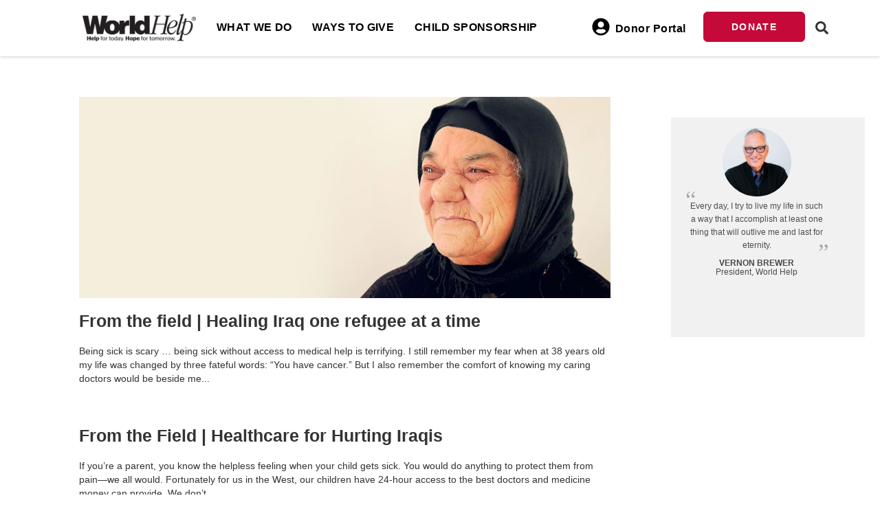

--- FILE ---
content_type: application/x-javascript
request_url: https://worldhelp.net/wp-content/themes/worldhelp/dist/js/map/ammap/amcharts.js
body_size: 205255
content:
!function(){var n;window.AmCharts?n=window.AmCharts:(n={},(window.AmCharts=n).themes={},n.maps={},n.inheriting={},n.charts=[],n.onReadyArray=[],n.useUTC=!1,n.updateRate=60,n.uid=0,n.lang={},n.translations={},n.mapTranslations={},n.windows={},n.initHandlers=[],n.amString="am",n.pmString="pm"),n.Class=function(t){function e(){arguments[0]!==n.inheriting&&(this.events={},this.construct.apply(this,arguments))}for(var i in t.inherits?(e.prototype=new t.inherits(n.inheriting),e.base=t.inherits.prototype,delete t.inherits):(e.prototype.createEvents=function(){for(var t=0;t<arguments.length;t++)this.events[arguments[t]]=[]},e.prototype.listenTo=function(t,e,i){this.removeListener(t,e,i),t.events[e].push({handler:i,scope:this})},e.prototype.addListener=function(t,e,i){this.removeListener(this,t,e),t&&this.events[t]&&this.events[t].push({handler:e,scope:i})},e.prototype.removeListener=function(t,e,i){if(t&&t.events&&(t=t.events[e]))for(e=t.length-1;0<=e;e--)t[e].handler===i&&t.splice(e,1)},e.prototype.fire=function(t){for(var e=this.events[t.type],i=0;i<e.length;i++){var s=e[i];s.handler.call(s.scope,t)}}),t)e.prototype[i]=t[i];return e},n.addChart=function(t){window.requestAnimationFrame?n.animationRequested||(n.animationRequested=!0,window.requestAnimationFrame(n.update)):n.updateInt||(n.updateInt=setInterval(function(){n.update()},Math.round(1e3/n.updateRate))),n.charts.push(t)},n.removeChart=function(t){for(var e=n.charts,i=e.length-1;0<=i;i--)e[i]==t&&e.splice(i,1);0===e.length&&n.updateInt&&(clearInterval(n.updateInt),n.updateInt=NaN)},n.isModern=!0,n.getIEVersion=function(){var t,e=0;return e="Microsoft Internet Explorer"==navigator.appName&&(t=navigator.userAgent,null!==/MSIE ([0-9]{1,}[.0-9]{0,})/.exec(t))?parseFloat(RegExp.$1):e},n.applyLang=function(t,e){var i=n.translations;e.dayNames=n.extend({},n.dayNames),e.shortDayNames=n.extend({},n.shortDayNames),e.monthNames=n.extend({},n.monthNames),e.shortMonthNames=n.extend({},n.shortMonthNames),e.amString="am",e.pmString="pm",(i=i&&i[t])&&(n.lang=i,(e.langObj=i).monthNames&&(e.dayNames=n.extend({},i.dayNames),e.shortDayNames=n.extend({},i.shortDayNames),e.monthNames=n.extend({},i.monthNames),e.shortMonthNames=n.extend({},i.shortMonthNames)),i.am&&(e.amString=i.am),i.pm)&&(e.pmString=i.pm),n.amString=e.amString,n.pmString=e.pmString},n.IEversion=n.getIEVersion(),n.IEversion<9&&0<n.IEversion&&(n.isModern=!1,n.isIE=!0),n.dx=0,n.dy=0,(document.addEventListener||window.opera)&&(n.isNN=!0,n.isIE=!1,n.dx=.5,n.dy=.5),document.attachEvent&&(n.isNN=!1,n.isIE=!0,n.isModern||(n.dx=0,n.dy=0)),window.chrome&&(n.chrome=!0),n.handleMouseUp=function(t){for(var e=n.charts,i=0;i<e.length;i++){var s=e[i];s&&s.handleReleaseOutside&&s.handleReleaseOutside(t)}},n.handleMouseMove=function(t){for(var e=n.charts,i=0;i<e.length;i++){var s=e[i];s&&s.handleMouseMove&&s.handleMouseMove(t)}},n.handleWheel=function(t){for(var e=n.charts,i=0;i<e.length;i++){var s=e[i];if(s&&s.mouseIsOver){(s.mouseWheelScrollEnabled||s.mouseWheelZoomEnabled)&&s.handleWheel&&s.handleWheel(t);break}}},n.resetMouseOver=function(){for(var t=n.charts,e=0;e<t.length;e++){var i=t[e];i&&(i.mouseIsOver=!1)}},n.ready=function(t){n.onReadyArray.push(t)},n.handleLoad=function(){n.isReady=!0;for(var t=n.onReadyArray,e=0;e<t.length;e++){var i=t[e];isNaN(n.processDelay)?i():setTimeout(i,n.processDelay*e)}},n.addInitHandler=function(t,e){n.initHandlers.push({method:t,types:e})},n.callInitHandler=function(t){var e=n.initHandlers;if(n.initHandlers)for(var i=0;i<e.length;i++){var s=e[i];s.types&&!n.isInArray(s.types,t.type)||s.method(t)}},n.getUniqueId=function(){return n.uid++,"AmChartsEl-"+n.uid},n.isNN&&(document.addEventListener("mousemove",n.handleMouseMove),document.addEventListener("mouseup",n.handleMouseUp,!0),window.addEventListener("load",n.handleLoad,!0),window.addEventListener("DOMMouseScroll",n.handleWheel,!0),document.addEventListener("mousewheel",n.handleWheel,!0)),n.isIE&&(document.attachEvent("onmousemove",n.handleMouseMove),document.attachEvent("onmouseup",n.handleMouseUp),window.attachEvent("onload",n.handleLoad),document.attachEvent("onmousewheel",n.handleWheel)),n.clear=function(){var t=n.charts;if(t)for(var e=t.length-1;0<=e;e--)t[e].clear();n.updateInt&&clearInterval(n.updateInt),n.charts=[],n.isNN&&(document.removeEventListener("mousemove",n.handleMouseMove,!0),document.removeEventListener("mouseup",n.handleMouseUp,!0),window.removeEventListener("load",n.handleLoad,!0),window.removeEventListener("DOMMouseScroll",n.handleWheel,!0),document.removeEventListener("mousewheel",n.handleWheel,!0)),n.isIE&&(document.detachEvent("onmousemove",n.handleMouseMove),document.detachEvent("onmouseup",n.handleMouseUp),window.detachEvent("onload",n.handleLoad))},n.makeChart=function(t,e,i){var s,a=e.type,h=e.theme;switch(n.isString(h)&&(h=n.themes[h],e.theme=h),a){case"serial":s=new n.AmSerialChart(h);break;case"xy":s=new n.AmXYChart(h);break;case"pie":s=new n.AmPieChart(h);break;case"radar":s=new n.AmRadarChart(h);break;case"gauge":s=new n.AmAngularGauge(h);break;case"funnel":s=new n.AmFunnelChart(h);break;case"map":s=new n.AmMap(h);break;case"stock":s=new n.AmStockChart(h);break;case"gantt":s=new n.AmGanttChart(h)}return n.extend(s,e),n.isReady?isNaN(i)?s.write(t):setTimeout(function(){n.realWrite(s,t)},i):n.ready(function(){isNaN(i)?s.write(t):setTimeout(function(){n.realWrite(s,t)},i)}),s},n.realWrite=function(t,e){t.write(e)},n.updateCount=0,n.validateAt=Math.round(n.updateRate/10),n.update=function(){var t=n.charts,e=(n.updateCount++,!1);if(n.updateCount==n.validateAt&&(e=!0,n.updateCount=0),t)for(var i=t.length-1;0<=i;i--)t[i].update&&t[i].update(),e&&(t[i].autoResize?t[i].validateSize&&t[i].validateSize():t[i].premeasure&&t[i].premeasure());window.requestAnimationFrame&&window.requestAnimationFrame(n.update)},n.bezierX=3,n.bezierY=6,"complete"==document.readyState&&n.handleLoad()}(),function(){var u=window.AmCharts;u.toBoolean=function(t,e){if(void 0===t)return e;switch(String(t).toLowerCase()){case"true":case"yes":case"1":return!0;case"false":case"no":case"0":case null:return!1;default:return!!t}},u.removeFromArray=function(t,e){var i;if(void 0!==e&&void 0!==t)for(i=t.length-1;0<=i;i--)t[i]==e&&t.splice(i,1)},u.getPath=function(){var t=document.getElementsByTagName("script");if(t)for(var e=0;e<t.length;e++){var i=t[e].src;if(-1!==i.search(/\/(amcharts|ammap)\.js/))return i.replace(/\/(amcharts|ammap)\.js.*/,"/")}},u.normalizeUrl=function(t){return""!==t&&-1===t.search(/\/$/)?t+"/":t},u.isAbsolute=function(t){return 0===t.search(/^http[s]?:|^\//)},u.isInArray=function(t,e){for(var i=0;i<t.length;i++)if(t[i]==e)return!0;return!1},u.getDecimals=function(t){var e=0;return isNaN(t)||(-1!=(t=String(t)).indexOf("e-")?e=Number(t.split("-")[1]):-1!=t.indexOf(".")&&(e=t.split(".")[1].length)),e},u.wordwrap=function(t,e,i,s){var a,h,n,o;if(t+="",e<1)return t;for(a=-1,t=(o=t.split(/\r\n|\n|\r/)).length;++a<t;o[a]+=n){for(n=o[a],o[a]="";n.length>e;o[a]+=u.trim(n.slice(0,h))+((n=n.slice(h)).length?i:""))h=2==s||(h=n.slice(0,e+1).match(/\S*(\s)?$/))[1]?e:h.input.length-h[0].length||1==s&&e||h.input.length+(h=n.slice(e).match(/^\S*/))[0].length;n=u.trim(n)}return o.join(i)},u.trim=function(t){return t.replace(/^[\s\uFEFF\xA0]+|[\s\uFEFF\xA0]+$/g,"")},u.wrappedText=function(t,e,i,s,a,h,n,o){var r,l,d=u.text(t,e,i,s,a,h,n);return d&&(r=d.getBBox()).width>o&&(l="\n",u.isModern||(l="<br>"),2<(o=Math.floor(o/(r.width/e.length)))&&(o-=2),e=u.wordwrap(e,o,l,!0),d.remove(),d=u.text(t,e,i,s,a,h,n)),d},u.getStyle=function(t,e){var i="";if(document.defaultView&&document.defaultView.getComputedStyle)try{i=document.defaultView.getComputedStyle(t,"").getPropertyValue(e)}catch(t){}else t.currentStyle&&(e=e.replace(/\-(\w)/g,function(t,e){return e.toUpperCase()}),i=t.currentStyle[e]);return i},u.removePx=function(t){if(void 0!==t)return Number(t.substring(0,t.length-2))},u.getURL=function(t,e){var i;t&&("_self"!=e&&e?"_top"==e&&window.top?window.top.location.href=t:"_parent"==e&&window.parent?window.parent.location.href=t:"_blank"==e?window.open(t):(i=document.getElementsByName(e)[0])?i.src=t:(i=u.windows[e])&&i.opener&&!i.opener.closed?i.location.href=t:u.windows[e]=window.open(t):window.location.href=t)},u.ifArray=function(t){return!!(t&&"object"==typeof t&&0<t.length)},u.callMethod=function(t,e){for(var i=0;i<e.length;i++){var s=e[i];if(s){s[t]&&s[t]();var a,h=s.length;if(0<h)for(a=0;a<h;a++){var n=s[a];n&&n[t]&&n[t]()}}}},u.toNumber=function(t){return"number"==typeof t?t:Number(String(t).replace(/[^0-9\-.]+/g,""))},u.toColor=function(t){if(""!==t&&void 0!==t)if(-1!=t.indexOf(",")){var e;for(t=t.split(","),e=0;e<t.length;e++){var i=t[e].substring(t[e].length-6,t[e].length);t[e]="#"+i}}else t="#"+(t=t.substring(t.length-6,t.length));return t},u.toCoordinate=function(t,e,i){var s;return s=void 0!==t&&(t=String(t),i&&i<e&&(e=i),s=Number(t),-1!=t.indexOf("!")&&(s=e-Number(t.substr(1))),-1!=t.indexOf("%"))?e*Number(t.substr(0,t.length-1))/100:s},u.fitToBounds=function(t,e,i){return t=i<(t=t<e?e:t)?i:t},u.isDefined=function(t){return void 0!==t},u.stripNumbers=function(t){return t.replace(/[0-9]+/g,"")},u.roundTo=function(t,e){return e<0?t:(e=Math.pow(10,e),Math.round(t*e)/e)},u.toFixed=function(t,e){var i=String(Math.round(t*Math.pow(10,e)));if(0<e){var s,a=i.length;if(a<e)for(s=0;s<e-a;s++)i="0"+i;return(a=""===(a=i.substring(0,i.length-e))?0:a)+"."+i.substring(i.length-e,i.length)}return String(i)},u.formatDuration=function(t,e,i,s,a,h){var n,o=u.intervals,r=h.decimalSeparator;if(t>=o[e].contains)return n=t-Math.floor(t/o[e].contains)*o[e].contains,"ss"==e?1==(n=u.formatNumber(n,h)).split(r)[0].length&&(n="0"+n):n=u.roundTo(n,h.precision),i=(n=("mm"==e||"hh"==e)&&n<10?"0"+n:n)+""+s[e]+i,t=Math.floor(t/o[e].contains),e=o[e].nextInterval,u.formatDuration(t,e,i,s,a,h);if("ss"==e&&1==(t=u.formatNumber(t,h)).split(r)[0].length&&(t="0"+t),i=(t=("mm"==e||"hh"==e)&&t<10?"0"+t:t)+""+s[e]+i,o[a].count>o[e].count)for(t=o[e].count;t<o[a].count;t++)"ss"==(e=o[e].nextInterval)||"mm"==e||"hh"==e?i="00"+s[e]+i:"DD"==e&&(i="0"+s[e]+i);return i=":"==i.charAt(i.length-1)?i.substring(0,i.length-1):i},u.formatNumber=function(t,e,i,s,a){t=u.roundTo(t,e.precision),isNaN(i)&&(i=e.precision);var h,n=e.decimalSeparator,o=(e=e.thousandsSeparator,h=t<0?"-":"",t=Math.abs(t),!1),r=(-1!=(l=String(t)).indexOf("e")&&(o=!0),0<=i&&!o&&(l=u.toFixed(t,i)),"");if(o)r=l;else{for(var l=l.split("."),d=(o=String(l[0])).length;0<=d;d-=3)r=d!=o.length?0!==d?o.substring(d-3,d)+e+r:o.substring(d-3,d)+r:o.substring(d-3,d);void 0!==l[1]&&(r=r+n+l[1]),void 0!==i&&0<i&&"0"!=r&&(r=u.addZeroes(r,n,i))}return r=h+r,h||!0!==s||0===t||(r="+"+r),!0===a&&(r+="%"),r},u.addZeroes=function(t,e,i){return void 0===(t=t.split(e))[1]&&0<i&&(t[1]="0"),t[1].length<i?(t[1]+="0",u.addZeroes(t[0]+e+t[1],e,i)):void 0!==t[1]?t[0]+e+t[1]:t[0]},u.scientificToNormal=function(t){var e,i;if("-"==(t=String(t).split("e"))[1].substr(0,1)){for(e="0.",i=0;i<Math.abs(Number(t[1]))-1;i++)e+="0";e+=t[0].split(".").join("")}else{var s=0;for((e=t[0].split("."))[1]&&(s=e[1].length),e=t[0].split(".").join(""),i=0;i<Math.abs(Number(t[1]))-s;i++)e+="0"}return e},u.toScientific=function(t,e){return 0===t?"0":(t=Math.floor(Math.log(Math.abs(t))*Math.LOG10E),e=String(void 0).split(".").join(e),String(e)+"e"+t)},u.randomColor=function(){return"#"+("00000"+(16777216*Math.random()<<0).toString(16)).substr(-6)},u.hitTest=function(t,e,i){var s=!1,a=t.x,h=t.x+t.width,n=t.y,o=t.y+t.height,r=u.isInRectangle;return s=(s=(s=(s=(s=s||r(a,n,e))||r(a,o,e))||r(h,n,e))||r(h,o,e))||!0===i?s:u.hitTest(e,t,!0)},u.isInRectangle=function(t,e,i){return t>=i.x-5&&t<=i.x+i.width+5&&e>=i.y-5&&e<=i.y+i.height+5},u.isPercents=function(t){if(-1!=String(t).indexOf("%"))return!0},u.formatValue=function(t,e,i,s,a,h,n,o){var r;if(e)for(void 0===a&&(a=""),r=0;r<i.length;r++){var l=i[r],d=e[l];void 0!==d&&(d=h?u.addPrefix(d,o,n,s):u.formatNumber(d,s),t=t.replace(new RegExp("\\[\\["+a+l+"\\]\\]","g"),d))}return t},u.formatDataContextValue=function(t,e){if(t)for(var i,s=t.match(/\[\[.*?\]\]/g),a=0;a<s.length;a++)void 0!==e[i=(i=s[a]).substr(2,i.length-4)]&&(t=t.replace(new RegExp("\\[\\["+i+"\\]\\]","g"),e[i]));return t},u.massReplace=function(t,e){for(var i in e){var s;e.hasOwnProperty(i)&&(void 0===(s=e[i])&&(s=""),t=t.replace(i,s))}return t},u.cleanFromEmpty=function(t){return t.replace(/\[\[[^\]]*\]\]/g,"")},u.addPrefix=function(t,e,i,s,a){var h,n,o,r=u.formatNumber(t,s),l="";if(0===t)return"0";if(t<0&&(l="-"),1<(t=Math.abs(t))){for(h=e.length-1;-1<h;h--)if(t>=e[h].number&&(n=t/e[h].number,(o=Number(s.precision))<1&&(o=1),i=u.roundTo(n,o),o=u.formatNumber(i,{precision:-1,decimalSeparator:s.decimalSeparator,thousandsSeparator:s.thousandsSeparator}),!a||n==i)){r=l+""+o+e[h].prefix;break}}else for(h=0;h<i.length;h++)if(t<=i[h].number){n=t/i[h].number,o=Math.abs(Math.floor(Math.log(n)*Math.LOG10E)),r=l+""+(n=u.roundTo(n,o))+i[h].prefix;break}return r},u.remove=function(t){t&&t.remove()},u.getEffect=function(t){return t="elastic"==(t="<"==(t=">"==t?"easeOutSine":t)?"easeInSine":t)?"easeOutElastic":t},u.getObjById=function(t,e){for(var i,s=0;s<t.length;s++){var a=t[s];if(a.id==e){i=a;break}}return i},u.applyTheme=function(t,e,i){e=e||u.theme;try{e=JSON.parse(JSON.stringify(e))}catch(t){}e&&e[i]&&u.extend(t,e[i])},u.isString=function(t){return"string"==typeof t},u.extend=function(t,e,i){for(var s in t=t||{},e)i&&t.hasOwnProperty(s)||(t[s]=e[s]);return t},u.copyProperties=function(t,e){for(var i in t)t.hasOwnProperty(i)&&"events"!=i&&void 0!==t[i]&&"function"!=typeof t[i]&&"cname"!=i&&(e[i]=t[i])},u.processObject=function(t,e,i,s){if(0==t instanceof e&&(t=s?u.extend(new e(i),t):u.extend(t,new e(i),!0)).listeners)for(var a in t.listeners)e=t.listeners[a],t.addListener(e.event,e.method);return t},u.fixNewLines=function(t){var e=RegExp("\\n","g");return t=t&&t.replace(e,"<br />")},u.fixBrakes=function(t){var e;return t=u.isModern?(e=RegExp("<br>","g"),t&&t.replace(e,"\n")):u.fixNewLines(t)},u.deleteObject=function(t,e){if(t&&0!==(e=null==e?20:e))if("[object Array]"===Object.prototype.toString.call(t))for(var i=0;i<t.length;i++)u.deleteObject(t[i],e-1),t[i]=null;else if(t&&!t.tagName)try{for(i in t.theme=null,t)t[i]&&("object"==typeof t[i]&&u.deleteObject(t[i],e-1),"function"!=typeof t[i])&&(t[i]=null)}catch(t){}},u.bounce=function(t,e,i,s,a){return(e/=a)<1/2.75?7.5625*s*e*e+i:e<2/2.75?s*(7.5625*(e-=1.5/2.75)*e+.75)+i:e<2.5/2.75?s*(7.5625*(e-=2.25/2.75)*e+.9375)+i:s*(7.5625*(e-=2.625/2.75)*e+.984375)+i},u.easeInOutQuad=function(t,e,i,s,a){return(e/=a/2)<1?s/2*e*e+i:-s/2*(--e*(e-2)-1)+i},u.easeInSine=function(t,e,i,s,a){return-s*Math.cos(e/a*(Math.PI/2))+s+i},u.easeOutSine=function(t,e,i,s,a){return s*Math.sin(e/a*(Math.PI/2))+i},u.easeOutElastic=function(t,e,i,s,a){t=1.70158;var h=0,n=s;return 0===e?i:1==(e/=a)?i+s:(h=h||.3*a,t=n<Math.abs(s)?(n=s,h/4):h/(2*Math.PI)*Math.asin(s/n),n*Math.pow(2,-10*e)*Math.sin(2*(e*a-t)*Math.PI/h)+s+i)},u.fixStepE=function(t){t=t.toExponential(0).split("e");var e=Number(t[1]);return 9==Number(t[0])&&e++,u.generateNumber(1,e)},u.generateNumber=function(t,e){for(var i="",s=e<0?Math.abs(e)-1:Math.abs(e),a=0;a<s;a++)i+="0";return e<0?Number("0."+i+String(t)):Number(String(t)+i)},u.setCN=function(t,e,i,s){var a;t.addClassNames&&(e=e&&e.node)&&i&&(a=e.getAttribute("class"),t=t.classNamePrefix+"-",s&&(t=""),a?e.setAttribute("class",a+" "+t+i):e.setAttribute("class",t+i))},u.removeCN=function(t,e,i){(e=e&&e.node)&&i&&(e=e.classList)&&e.remove(t.classNamePrefix+"-"+i)},u.parseDefs=function(t,e){for(var i in t){var s=typeof t[i];if(0<t[i].length&&"object"==s)for(var a=0;a<t[i].length;a++)s=document.createElementNS(u.SVG_NS,i),e.appendChild(s),u.parseDefs(t[i][a],s);else"object"==s?(s=document.createElementNS(u.SVG_NS,i),e.appendChild(s),u.parseDefs(t[i],s)):e.setAttribute(i,t[i])}}}(),function(){var A=window.AmCharts;A.AxisBase=A.Class({construct:function(t){this.createEvents("clickItem","rollOverItem","rollOutItem"),this.titleDY=this.y=this.x=this.dy=this.dx=0,this.axisThickness=1,this.axisColor="#000000",this.axisAlpha=1,this.gridCount=this.tickLength=5,this.gridAlpha=.15,this.gridThickness=1,this.gridColor="#000000",this.dashLength=0,this.labelFrequency=1,this.showLastLabel=this.showFirstLabel=!0,this.fillColor="#FFFFFF",this.fillAlpha=0,this.labelsEnabled=!0,this.labelRotation=0,this.autoGridCount=!0,this.offset=0,this.guides=[],this.visible=!0,this.counter=0,this.guides=[],this.ignoreAxisWidth=this.inside=!1,this.minHorizontalGap=75,this.minVerticalGap=35,this.titleBold=!0,this.minorGridEnabled=!1,this.minorGridAlpha=.07,this.autoWrap=!1,this.titleAlign="middle",this.labelOffset=0,this.bcn="axis-",this.centerLabels=!1,this.firstDayOfWeek=1,this.centerLabelOnFullPeriod=this.markPeriodChange=this.boldPeriodBeginning=!0,this.periods=[{period:"fff",count:1},{period:"fff",count:5},{period:"fff",count:10},{period:"fff",count:50},{period:"fff",count:100},{period:"fff",count:500},{period:"ss",count:1},{period:"ss",count:5},{period:"ss",count:10},{period:"ss",count:30},{period:"mm",count:1},{period:"mm",count:5},{period:"mm",count:10},{period:"mm",count:30},{period:"hh",count:1},{period:"hh",count:3},{period:"hh",count:6},{period:"hh",count:12},{period:"DD",count:1},{period:"DD",count:2},{period:"DD",count:3},{period:"DD",count:4},{period:"DD",count:5},{period:"WW",count:1},{period:"MM",count:1},{period:"MM",count:2},{period:"MM",count:3},{period:"MM",count:6},{period:"YYYY",count:1},{period:"YYYY",count:2},{period:"YYYY",count:5},{period:"YYYY",count:10},{period:"YYYY",count:50},{period:"YYYY",count:100}],this.dateFormats=[{period:"fff",format:"NN:SS.QQQ"},{period:"ss",format:"JJ:NN:SS"},{period:"mm",format:"JJ:NN"},{period:"hh",format:"JJ:NN"},{period:"DD",format:"MMM DD"},{period:"WW",format:"MMM DD"},{period:"MM",format:"MMM"},{period:"YYYY",format:"YYYY"}],this.nextPeriod={fff:"ss",ss:"mm",mm:"hh",hh:"DD",DD:"MM",MM:"YYYY"},A.applyTheme(this,t,"AxisBase")},zoom:function(t,e){this.start=t,this.end=e,this.dataChanged=!0,this.draw()},fixAxisPosition:function(){var t=this.position;"H"==this.orientation?"right"==(t="left"==t?"bottom":t)&&(t="top"):"top"==(t="bottom"==t?"left":t)&&(t="right"),this.position=t},init:function(){this.createBalloon()},draw:function(){var t=this.chart,e=(this.prevBY=this.prevBX=NaN,this.allLabels=[],this.counter=0,this.destroy(),this.fixAxisPosition(),this.setBalloonBounds(),this.labels=[],t.container),i=e.set();t.gridSet.push(i),this.set=i,e=e.set(),t.axesLabelsSet.push(e),this.labelsSet=e,this.axisLine=new this.axisRenderer(this),this.autoGridCount?("V"==this.orientation?(t=this.height/this.minVerticalGap)<3&&(t=3):t=this.width/this.minHorizontalGap,this.gridCountR=Math.max(t,1)):this.gridCountR=this.gridCount,this.axisWidth=this.axisLine.axisWidth,this.addTitle()},setOrientation:function(t){this.orientation=t?"H":"V"},addTitle:function(){var t,e,i,s=this.title;this.titleLabel=null,s&&(t=this.chart,void 0===(e=this.titleColor)&&(e=t.color),i=this.titleFontSize,isNaN(i)&&(i=t.fontSize+1),s=A.text(t.container,s,e,t.fontFamily,i,this.titleAlign,this.titleBold),A.setCN(t,s,this.bcn+"title"),this.titleLabel=s)},positionTitle:function(){var t=this.titleLabel;if(t){var e,i,s={},a=(0<(a=this.labelsSet).length()?s=a.getBBox():(s.x=0,s.y=0,s.width=this.width,s.height=this.height,A.VML&&(s.y+=this.y,s.x+=this.x)),a.push(t),s.x),h=s.y,n=(A.VML&&(h-=this.y,a-=this.x),s.width),o=(s=s.height,this.width),r=this.height,l=0,d=t.getBBox().height/2,u=this.inside,c=this.titleAlign;switch(this.position){case"top":e="left"==c?-1:"right"==c?o:o/2,i=h-10-d;break;case"bottom":e="left"==c?-1:"right"==c?o:o/2,i=h+s+10+d;break;case"left":e=a-10-d,u&&(e-=5),l=-90,i=("left"==c?r+1:"right"==c?-1:r/2)+this.titleDY;break;case"right":e=a+n+10+d,u&&(e+=7),i=("left"==c?r+2:"right"==c?-2:r/2)+this.titleDY,l=-90}this.marginsChanged?(t.translate(e,i),this.tx=e,this.ty=i):t.translate(this.tx,this.ty),this.marginsChanged=!1,0!==(l=isNaN(this.titleRotation)?l:this.titleRotation)&&t.rotate(l)}},pushAxisItem:function(e,t){var i=this,s=e.graphics();0<s.length()&&(t?i.labelsSet:i.set).push(s),(s=e.getLabel())&&(i.labelsSet.push(s),s.click(function(t){i.handleMouse(t,e,"clickItem")}).touchend(function(t){i.handleMouse(t,e,"clickItem")}).mouseover(function(t){i.handleMouse(t,e,"rollOverItem")}).mouseout(function(t){i.handleMouse(t,e,"rollOutItem")}))},handleMouse:function(t,e,i){this.fire({type:i,value:e.value,serialDataItem:e.serialDataItem,axis:this,target:e.label,chart:this.chart,event:t})},addGuide:function(t){for(var e=this.guides,i=!1,s=e.length,a=0;a<e.length;a++)e[a]==t&&(i=!0,s=a);(t=A.processObject(t,A.Guide,this.theme)).id||(t.id="guideAuto"+s+"_"+(new Date).getTime()),i||e.push(t)},removeGuide:function(t){for(var e=this.guides,i=0;i<e.length;i++)e[i]==t&&e.splice(i,1)},handleGuideOver:function(t){clearTimeout(this.chart.hoverInt);var e=t.graphics.getBBox(),i=this.x+e.x+e.width/2,s=(e=this.y+e.y+e.height/2,t.fillColor);void 0===s&&(s=t.lineColor),this.chart.showBalloon(t.balloonText,s,!0,i,e)},handleGuideOut:function(){this.chart.hideBalloon()},addEventListeners:function(t,e){var i=this;t.mouseover(function(){i.handleGuideOver(e)}),t.touchstart(function(){i.handleGuideOver(e)}),t.mouseout(function(){i.handleGuideOut(e)})},getBBox:function(){var t;return(t=this.labelsSet?this.labelsSet.getBBox():t)?A.VML||(t={x:t.x+this.x,y:t.y+this.y,width:t.width,height:t.height}):t={x:0,y:0,width:0,height:0},t},destroy:function(){A.remove(this.set),A.remove(this.labelsSet);var t=this.axisLine;t&&A.remove(t.axisSet),A.remove(this.grid0)},chooseMinorFrequency:function(t){for(var e=10;0<e;e--)if(t/e==Math.round(t/e))return t/e},parseDatesDraw:function(){var t,e,i,s,a,h,n,o,r=this.chart,l=this.showFirstLabel,d=this.showLastLabel,u="",c=A.extractPeriod(this.minPeriod),p=A.getPeriodDuration(c.period,c.count),m=this.firstDayOfWeek,g=this.boldPeriodBeginning,f=this.minorGridEnabled,v=this.gridAlpha,b=(x=this.choosePeriod(0)).period,x=x.count,N=A.getPeriodDuration(b,x),C=(N<p&&(b=c.period,x=c.count,N=p),"WW"==(c=b)&&(c="DD"),this.stepWidth=this.getStepWidth(this.timeDifference),Math.ceil(this.timeDifference/N)+5),y=e=A.resetDateToMin(new Date(this.startTime-N),b,x,m).getTime(),w=((c==b&&1==x&&this.centerLabelOnFullPeriod||this.autoWrap||this.centerLabels)&&(s=N*this.stepWidth,this.autoWrap)&&!this.centerLabels&&(s=-s),this.cellWidth=p*this.stepWidth,p=-1,(a=Math.round(e/N))/2==Math.round(a/2)&&(p=-2,e-=N),a=this.firstTime,0),M=0;if(f&&1<x&&(n=this.chooseMinorFrequency(x),o=A.getPeriodDuration(b,n),"DD"==b&&(o+=A.getPeriodDuration("hh")),"fff"==b)&&(o=1),0<this.gridCountR)for(C-5-p>this.autoRotateCount&&!isNaN(this.autoRotateAngle)&&(this.labelRotationR=this.autoRotateAngle),f=p;f<=C;f++){if(h=a+N*(f+Math.floor((y-a)/N))-w,"DD"==b&&(h+=36e5),h=A.resetDateToMin(new Date(h),b,x,m).getTime(),"MM"==b&&1.5<=(t=(h-e)/N)&&(h=h-(t-1)*N+A.getPeriodDuration("DD",3),h=A.resetDateToMin(new Date(h),b,1).getTime(),w+=N),t=(h-this.startTime)*this.stepWidth,"radar"==r.type){if((t=this.axisWidth-t)<0||t>this.axisWidth)continue}else this.rotate?"date"==this.type&&"middle"==this.gridPosition&&(M=-N*this.stepWidth/2):"date"==this.type&&(t=this.axisWidth-t);if(u=!1,this.nextPeriod[c]&&(u=this.checkPeriodChange(this.nextPeriod[c],1,h,e,c)),e=!1,u&&this.markPeriodChange?(u=this.dateFormatsObject[this.nextPeriod[c]],this.twoLineMode&&(u=this.dateFormatsObject[c]+"\n"+u,u=A.fixBrakes(u)),e=!0):u=this.dateFormatsObject[c],g||(e=!1),this.currentDateFormat=u,u=A.formatDate(new Date(h),u,r),(f==p&&!l||f==C&&!d)&&(u=" "),this.labelFunction&&(u=this.labelFunction(u,new Date(h),this,b,x,i).toString()),this.boldLabels&&(e=!0),i=new this.axisItemRenderer(this,t,u,!1,s,M,!1,e),this.pushAxisItem(i),i=e=h,!isNaN(n))for(t=1;t<x;t+=n)this.gridAlpha=this.minorGridAlpha,u=h+o*t,u=A.resetDateToMin(new Date(u),b,n,m).getTime(),u=new this.axisItemRenderer(this,(u-this.startTime)*this.stepWidth,void 0,void 0,void 0,void 0,void 0,void 0,void 0,!0),this.pushAxisItem(u);this.gridAlpha=v}},choosePeriod:function(t){var e=A.getPeriodDuration(this.periods[t].period,this.periods[t].count),i=this.periods;return this.timeDifference<e&&0<t?i[t-1]:!(Math.ceil(this.timeDifference/e)<=this.gridCountR)&&t+1<i.length?this.choosePeriod(t+1):i[t]},getStepWidth:function(t){var e;return this.startOnAxis?(e=this.axisWidth/(t-1),1==t&&(e=this.axisWidth)):e=this.axisWidth/t,e},timeZoom:function(t,e){this.startTime=t,this.endTime=e},minDuration:function(){var t=A.extractPeriod(this.minPeriod);return A.getPeriodDuration(t.period,t.count)},checkPeriodChange:function(t,e,i,s,a){i=new Date(i);var h=new Date(s),n=this.firstDayOfWeek;return s=e,i=A.resetDateToMin(i,t,e="DD"==t?1:e,n).getTime(),e=A.resetDateToMin(h,t,e,n).getTime(),!("DD"==t&&"hh"!=a&&i-e<A.getPeriodDuration(t,s)-A.getPeriodDuration("hh",1))&&i!=e},generateDFObject:function(){var t;for(this.dateFormatsObject={},t=0;t<this.dateFormats.length;t++){var e=this.dateFormats[t];this.dateFormatsObject[e.period]=e.format}},hideBalloon:function(){this.balloon&&this.balloon.hide&&this.balloon.hide(),this.prevBY=this.prevBX=NaN},formatBalloonText:function(t){return t},showBalloon:function(t,e,i,s){var a,h=this.offset;switch(this.position){case"bottom":e=this.height+h;break;case"top":e=-h;break;case"left":t=-h;break;case"right":t=this.width+h}if(i=i||this.currentDateFormat,"V"==this.orientation){if(e<0||e>this.height)return;if(isNaN(e))return void this.hideBalloon();e=this.adjustBalloonCoordinate(e,s),s=this.coordinateToValue(e)}else{if(t<0||t>this.width)return;if(isNaN(t))return void this.hideBalloon();t=this.adjustBalloonCoordinate(t,s),s=this.coordinateToValue(t)}(h=this.chart.chartCursor)&&(a=h.index),this.balloon&&void 0!==s&&this.balloon.enabled&&(this.balloonTextFunction?("date"!=this.type&&!0!==this.parseDates||(s=new Date(s)),s=this.balloonTextFunction(s)):this.balloonText?s=this.formatBalloonText(this.balloonText,a,i):isNaN(s)||(s=this.formatValue(s,i)),t==this.prevBX&&e==this.prevBY||(this.balloon.setPosition(t,e),this.prevBX=t,this.prevBY=e,s&&this.balloon.showBalloon(s)))},adjustBalloonCoordinate:function(t){return t},createBalloon:function(){var t=this.chart,e=t.chartCursor;e&&("mouse"!=(e=e.cursorPosition)&&(this.stickBalloonToCategory=!0),"start"==e&&(this.stickBalloonToStart=!0),"ValueAxis"==this.cname)&&(this.stickBalloonToCategory=!1),this.balloon&&(this.balloon.destroy&&this.balloon.destroy(),A.extend(this.balloon,t.balloon,!0))},setBalloonBounds:function(){var t=this.balloon;if(t){var e=this.chart;t.cornerRadius=0,t.shadowAlpha=0,t.borderThickness=1,t.borderAlpha=1,t.adjustBorderColor=!1,t.showBullet=!1,(this.balloon=t).chart=e,t.mainSet=e.plotBalloonsSet,t.pointerWidth=this.tickLength,!this.parseDates&&"date"!=this.type||(t.pointerWidth=0),t.className=this.id,(e="V")==this.orientation&&(e="H"),this.stickBalloonToCategory||(t.animationDuration=0);var i,s,a,h,n=this.inside,o=this.width,r=this.height;switch(this.position){case"bottom":i=0,s=o,h=n?(a=0,r):(a=r)+1e3;break;case"top":i=0,s=o,h=n?(a=0,r):(a=-1e3,0);break;case"left":a=0,h=r,s=n?(i=0,o):(i=-1e3,0);break;case"right":a=0,h=r,s=n?(i=0,o):(i=o)+1e3}t.drop||(t.pointerOrientation=e),t.setBounds(i,a,s,h)}}})}(),function(){var D=window.AmCharts;D.ValueAxis=D.Class({inherits:D.AxisBase,construct:function(t){this.cname="ValueAxis",this.createEvents("axisChanged","logarithmicAxisFailed","axisZoomed","axisIntZoomed"),D.ValueAxis.base.construct.call(this,t),this.dataChanged=!0,this.stackType="none",this.position="left",this.unitPosition="right",this.includeAllValues=this.recalculateToPercents=this.includeHidden=this.includeGuidesInMinMax=this.integersOnly=!1,this.durationUnits={DD:"d. ",hh:":",mm:":",ss:""},this.scrollbar=!1,this.baseValue=0,this.radarCategoriesEnabled=!0,this.axisFrequency=1,this.gridType="polygons",this.useScientificNotation=!1,this.axisTitleOffset=10,this.pointPosition="axis",this.minMaxMultiplier=1,this.logGridLimit=2,this.totalTextOffset=this.treatZeroAs=0,this.minPeriod="ss",this.relativeStart=0,this.relativeEnd=1,D.applyTheme(this,t,this.cname)},updateData:function(){this.gridCountR<=0&&(this.gridCountR=1),this.totals=[],this.data=this.chart.chartData;var t=this.chart;"xy"!=t.type&&(this.stackGraphs("smoothedLine"),this.stackGraphs("line"),this.stackGraphs("column"),this.stackGraphs("step")),this.recalculateToPercents&&this.recalculate(),this.synchronizationMultiplier&&this.synchronizeWith?(D.isString(this.synchronizeWith)&&(this.synchronizeWith=t.getValueAxisById(this.synchronizeWith)),this.synchronizeWith&&(this.synchronizeWithAxis(this.synchronizeWith),this.foundGraphs=!0)):(this.foundGraphs=!1,this.getMinMax(),0===this.start&&this.end==this.data.length-1&&isNaN(this.minZoom)&&isNaN(this.maxZoom)&&(this.fullMin=this.min,this.fullMax=this.max,"date"!=this.type&&(isNaN(this.minimum)||(this.fullMin=this.minimum),isNaN(this.maximum)||(this.fullMax=this.maximum)),this.logarithmic&&(this.fullMin=this.logMin,0===this.fullMin)&&(this.fullMin=this.treatZeroAs),"date"==this.type)&&(this.minimumDate||(this.fullMin=this.minRR),this.maximumDate||(this.fullMax=this.maxRR)))},draw:function(){D.ValueAxis.base.draw.call(this);var t=this.chart,e=this.set,i=(this.labelRotationR=this.labelRotation,D.setCN(t,this.set,"value-axis value-axis-"+this.id),D.setCN(t,this.labelsSet,"value-axis value-axis-"+this.id),D.setCN(t,this.axisLine.axisSet,"value-axis value-axis-"+this.id),this.type);if("duration"==i&&(this.duration="ss"),!0===this.dataChanged&&(this.updateData(),this.dataChanged=!1),"date"==i&&(this.logarithmic=!1,this.min=this.minRR,this.max=this.maxRR,this.reversed=!1,this.getDateMinMax()),this.logarithmic){var s=this.treatZeroAs,a=this.getExtremes(0,this.data.length-1).min;if(!isNaN(this.minimum)&&this.minimum<a&&(a=this.minimum),this.logMin=a,this.minReal<a&&(this.minReal=a),isNaN(this.minReal)&&(this.minReal=a),0<s&&0===a&&(this.minReal=a=s),a<=0||this.minimum<=0)return void this.fire({type:"logarithmicAxisFailed",chart:t})}this.grid0=null;var h,n=t.dx,o=t.dy,s=!1,a=this.logarithmic;if(isNaN(this.min)||isNaN(this.max)||!this.foundGraphs||1/0==this.min||-1/0==this.max)s=!0;else{"date"==this.type&&this.min==this.max&&(this.max+=this.minDuration(),this.min-=this.minDuration());var r,l,d,u=this.labelFrequency,c=this.showFirstLabel,p=this.showLastLabel,m=1,g=0;if(this.minCalc=this.min,this.maxCalc=this.max,this.strictMinMax&&(isNaN(this.minimum)||(this.min=this.minimum),isNaN(this.maximum)||(this.max=this.maximum),this.min==this.max))return;isNaN(this.minZoom)||(this.minReal=this.min=this.minZoom),isNaN(this.maxZoom)||(this.max=this.maxZoom),this.logarithmic?(r=Math.log(this.fullMax)*Math.LOG10E-Math.log(this.fullMin)*Math.LOG10E,l=Math.log(this.max)/Math.LN10-Math.log(this.fullMin)*Math.LOG10E,this.relativeStart=(Math.log(this.minReal)/Math.LN10-Math.log(this.fullMin)*Math.LOG10E)/r,this.relativeEnd=l/r):(this.relativeStart=D.fitToBounds((this.min-this.fullMin)/(this.fullMax-this.fullMin),0,1),this.relativeEnd=D.fitToBounds((this.max-this.fullMin)/(this.fullMax-this.fullMin),0,1)),l=Math.round((this.maxCalc-this.minCalc)/this.step)+1,!0===a?(d=Math.log(this.max)*Math.LOG10E-Math.log(this.minReal)*Math.LOG10E,this.stepWidth=this.axisWidth/d,d>this.logGridLimit&&(l=Math.ceil(Math.log(this.max)*Math.LOG10E)+1,g=Math.round(Math.log(this.minReal)*Math.LOG10E),l>this.gridCountR)&&(m=Math.ceil(l/this.gridCountR))):this.stepWidth=this.axisWidth/(this.max-this.min);var f=0;this.step<1&&-1<this.step&&(f=D.getDecimals(this.step)),(f=this.integersOnly?0:f)>this.maxDecCount&&(f=this.maxDecCount);var v,b=this.precision;for(isNaN(b)||(f=b),isNaN(this.maxZoom)&&(this.max=D.roundTo(this.max,this.maxDecCount),this.min=D.roundTo(this.min,this.maxDecCount)),(r={}).precision=f,r.decimalSeparator=t.nf.decimalSeparator,r.thousandsSeparator=t.nf.thousandsSeparator,this.numberFormatter=r,this.exponential=!1,r=g;r<l;r+=m){var x=D.roundTo(this.step*r+this.min,f);-1!=String(x).indexOf("e")&&(this.exponential=!0)}if(this.duration&&(this.maxInterval=D.getMaxInterval(this.max,this.duration)),f=this.step,x=this.minorGridAlpha,this.minorGridEnabled&&(v=this.getMinorGridStep(f,this.stepWidth*f)),this.autoGridCount||0!==this.gridCount)if("date"==i)this.generateDFObject(),this.timeDifference=this.max-this.min,this.maxTime=this.lastTime=this.max,this.startTime=this.firstTime=this.min,this.parseDatesDraw();else for(l>=this.autoRotateCount&&!isNaN(this.autoRotateAngle)&&(this.labelRotationR=this.autoRotateAngle),i=this.minCalc,a&&(i=this.maxCalc-++l*f),this.gridCountReal=l,r=this.startCount=g;r<l;r+=m)if(g=D.roundTo(g=f*r+i,this.maxDecCount+1),(!this.integersOnly||Math.round(g)==g)&&(isNaN(b)||Number(D.toFixed(g,b))==g)){if(!0===a)if(d>this.logGridLimit)g=Math.pow(10,r);else if(g<=0&&(g=i+f*r+f/2)<=0)continue;var N,C,y,w,M,A=this.formatValue(g,!1,r);if(Math.round(r/u)!=r/u&&(A=void 0),(0===r&&!c||r==l-1&&!p)&&(A=" "),h=this.getCoordinate(g),this.rotate&&this.autoWrap&&(N=this.stepWidth*f-10),A=new this.axisItemRenderer(this,h,A,void 0,N,void 0,void 0,this.boldLabels),this.pushAxisItem(A),g==this.baseValue&&"radar"!=t.type&&(w=this.width,M=this.height,"H"==this.orientation?0<=h&&h<=w+1&&(C=[h,h,h+n],y=[M,0,o]):0<=h&&h<=M+1&&(C=[0,w,w+n],y=[h,h,h+o]),C)&&(h=D.fitToBounds(2*this.gridAlpha,0,1),isNaN(this.zeroGridAlpha)||(h=this.zeroGridAlpha),(h=D.line(t.container,C,y,this.gridColor,h,1,this.dashLength)).translate(this.x,this.y),this.grid0=h,t.axesSet.push(h),h.toBack(),D.setCN(t,h,this.bcn+"zero-grid-"+this.id),D.setCN(t,h,this.bcn+"zero-grid")),!isNaN(v)&&0<x&&r<l-1){for(h=f/v,a&&(v=f*(r+m)+this.minCalc,v=D.roundTo(v,this.maxDecCount+1),v=((v=d>this.logGridLimit?Math.pow(10,r+m):v)-g)/(h=9)),w=this.gridAlpha,this.gridAlpha=this.minorGridAlpha,M=1;M<h;M++){var S=this.getCoordinate(g+v*M),S=new this.axisItemRenderer(this,S,"",!1,0,0,!1,!1,0,!0);this.pushAxisItem(S)}this.gridAlpha=w}}if(0<(N=(d=this.guides).length)){for(C=this.fillAlpha,r=this.fillAlpha=0;r<N;r++)n=NaN,v=(y=d[r]).above,isNaN(y.toValue)||(n=this.getCoordinate(y.toValue),A=new this.axisItemRenderer(this,n,"",!0,NaN,NaN,y),this.pushAxisItem(A,v)),o=NaN,isNaN(y.value)||(o=this.getCoordinate(y.value),A=new this.axisItemRenderer(this,o,y.label,!0,NaN,(n-o)/2,y),this.pushAxisItem(A,v)),isNaN(n)&&(n=(o-=3)+3),y.balloonText&&A&&(u=A.label)&&this.addEventListeners(u,y),isNaN(n-o)||o<0&&n<0||(n=new this.guideFillRenderer(this,o,n,y),this.pushAxisItem(n,v),v=n.graphics(),y.graphics=v,y.balloonText&&this.addEventListeners(v,y));this.fillAlpha=C}A=this.baseValue,this.min>this.baseValue&&this.max>this.baseValue&&(A=this.min),this.min<this.baseValue&&this.max<this.baseValue&&(A=this.max),a&&A<this.minReal&&(A=this.minReal),this.baseCoord=this.getCoordinate(A,!0),(A={type:"axisChanged",target:this,chart:t}).min=a?this.minReal:this.min,A.max=this.max,this.fire(A),this.axisCreated=!0}a=this.axisLine.set,A=this.labelsSet,e.translate(this.x,this.y),A.translate(this.x,this.y),this.positionTitle(),"radar"!=t.type&&a.toFront(),!this.visible||s?(e.hide(),a.hide(),A.hide()):(e.show(),a.show(),A.show()),this.axisY=this.y,this.axisX=this.x},getDateMinMax:function(){this.minimumDate&&(this.minimumDate instanceof Date||(this.minimumDate=D.getDate(this.minimumDate,this.chart.dataDateFormat,"fff")),this.min=this.minimumDate.getTime()),this.maximumDate&&(this.maximumDate instanceof Date||(this.maximumDate=D.getDate(this.maximumDate,this.chart.dataDateFormat,"fff")),this.max=this.maximumDate.getTime())},formatValue:function(t,e,i){var s=this.exponential,a=this.logarithmic,h=this.numberFormatter,n=this.chart;if(h)return!0===this.logarithmic&&(s=-1!=String(t).indexOf("e")),this.useScientificNotation&&(s=!0),(s=this.usePrefixes?!1:s)?(s=(i=-1==String(t).indexOf("e")?t.toExponential(15):String(t)).split("e"),i=Number(s[0]),s=Number(s[1]),i=D.roundTo(i,14),10==(i=e||isNaN(this.precision)?i:D.roundTo(i,this.precision))&&(s+=i=1),i=1==t?"1":0===t?"0":i+"e"+s):(a&&((s=String(t).split("."))[1]?(h.precision=s[1].length,i<0&&(h.precision=Math.abs(i)),e&&1<t&&(h.precision=0),e||isNaN(this.precision)||(h.precision=this.precision)):h.precision=-1),i=this.usePrefixes?D.addPrefix(t,n.prefixesOfBigNumbers,n.prefixesOfSmallNumbers,h,!e):D.formatNumber(t,h,h.precision)),this.duration&&(e&&(h.precision=0),i=D.formatDuration(t,this.duration,"",this.durationUnits,this.maxInterval,h)),"date"==this.type&&(i=D.formatDate(new Date(t),this.currentDateFormat,n)),this.recalculateToPercents?i+="%":(e=this.unit)&&(i="left"==this.unitPosition?e+i:i+e),i=this.labelFunction?("date"==this.type?this.labelFunction(i,new Date(t),this):this.labelFunction(t,i,this)).toString():i},getMinorGridStep:function(t,e){var i=[5,4,2];e<60&&i.shift();for(var s=Math.floor(Math.log(Math.abs(t))*Math.LOG10E),a=0;a<i.length;a++){var h=t/i[a],n=Math.floor(Math.log(Math.abs(h))*Math.LOG10E);if(!(1<Math.abs(s-n)))if(t<1){if((n=Math.pow(10,-n)*h)==Math.round(n))return h}else if(h==Math.round(h))return h}},stackGraphs:function(t){var e=this.stackType;this.stackType=e="100% stacked"==(e="line"==(e="stacked"==e?"regular":e)?"none":e)?"100%":e;var i,s,a,h,n=[],o=[],r=[],l=[],d=this.chart.graphs,u=this.baseValue,c="line"!=t&&"step"!=t&&"smoothedLine"!=t?!1:!0;if(c&&("regular"==e||"100%"==e))for(f=0;f<d.length;f++)(a=d[f]).stackGraph=null,a.hidden||(m=a.type,a.chart==this.chart&&a.valueAxis==this&&t==m&&a.stackable&&(s&&(a.stackGraph=s),s=a));for(a=this.start-10,s=this.end+10,f=this.data.length-1,a=D.fitToBounds(a,0,f),s=D.fitToBounds(s,0,f),h=a;h<=s;h++)for(var p,m,g=0,f=0;f<d.length;f++)(a=d[f]).hidden?a.newStack&&(o[h]=r[h]=NaN):(m=a.type,a.chart==this.chart&&a.valueAxis==this&&t==m&&a.stackable&&(i=(m=this.data[h].axes[this.id].graphs[a.id]).values.value,isNaN(i)?a.newStack&&(o[h]=r[h]=NaN):(g<(p=D.getDecimals(i))&&(g=p),isNaN(l[h])?l[h]=Math.abs(i):l[h]+=Math.abs(i),l[h]=D.roundTo(l[h],g),p=a.fillToGraph,c&&(p=p&&this.data[h].axes[this.id].graphs[p.id])&&(m.values.open=p.values.value),"regular"==e&&(c&&(isNaN(n[h])?(n[h]=i,m.values.close=i,m.values.open=this.baseValue):(isNaN(i)?m.values.close=n[h]:m.values.close=i+n[h],m.values.open=n[h],n[h]=m.values.close)),"column"==t)&&(a.newStack&&(o[h]=r[h]=NaN),(m.values.close=i)<0?(m.values.close=i,isNaN(o[h])?m.values.open=u:(m.values.close+=o[h],m.values.open=o[h]),o[h]=m.values.close):(m.values.close=i,isNaN(r[h])?m.values.open=u:(m.values.close+=r[h],m.values.open=r[h]),r[h]=m.values.close)))));for(h=this.start;h<=this.end;h++)for(f=0;f<d.length;f++)(a=d[f]).hidden?a.newStack&&(o[h]=r[h]=NaN):(m=a.type,a.chart==this.chart&&a.valueAxis==this&&t==m&&a.stackable&&(i=(m=this.data[h].axes[this.id].graphs[a.id]).values.value,isNaN(i)||(n=i/l[h]*100,m.values.percents=n,m.values.total=l[h],a.newStack&&(o[h]=r[h]=NaN),"100%"==e&&(isNaN(o[h])&&(o[h]=0),isNaN(r[h])&&(r[h]=0),n<0?(m.values.close=D.fitToBounds(n+o[h],-100,100),m.values.open=o[h],o[h]=m.values.close):(m.values.close=D.fitToBounds(n+r[h],-100,100),m.values.open=r[h],r[h]=m.values.close)))))},recalculate:function(){for(var t=this.chart,e=t.graphs,i=0;i<e.length;i++){var s=e[i];if(s.valueAxis==this){var a="value";"candlestick"!=s.type&&"ohlc"!=s.type||(a="open");var h,n,o,r,l,d=this.end+2,d=D.fitToBounds(this.end+1,0,this.data.length-1);for(0<(c=this.start)&&c--,n=this.start,s.compareFromStart&&(n=0),!isNaN(t.startTime)&&(o=t.categoryAxis)&&(r=o.minDuration(),r=new Date(t.startTime+r/2),l=D.resetDateToMin(new Date(t.startTime),o.minPeriod).getTime(),D.resetDateToMin(new Date(r),o.minPeriod).getTime()>l)&&n++,(o=t.recalculateFromDate)&&(o=D.getDate(o,t.dataDateFormat,"fff"),n=t.getClosestIndex(t.chartData,"time",o.getTime(),!0,0,t.chartData.length),d=t.chartData.length-1),o=n;o<=d&&(h=(n=this.data[o].axes[this.id].graphs[s.id]).values[a],s.recalculateValue&&(h=n.dataContext[s.valueField+s.recalculateValue]),isNaN(h));o++);for(this.recBaseValue=h,a=c;a<=d;a++){(n=this.data[a].axes[this.id].graphs[s.id]).percents={};var u,c=n.values;for(u in c)n.percents[u]="percents"!=u?c[u]/h*100-100:c[u]}}}},getMinMax:function(){for(var t=!1,e=this.chart,i=e.graphs,s=0;s<i.length;s++){var a=i[s].type;"line"!=a&&"step"!=a&&"smoothedLine"!=a||!this.expandMinMax||(t=!0)}if(t&&(0<this.start&&this.start--,this.end<this.data.length-1)&&this.end++,"serial"!=e.type||!0!==e.categoryAxis.parseDates||t||this.end<this.data.length-1&&this.end++,this.includeAllValues&&(this.start=0,this.end=this.data.length-1),t=this.minMaxMultiplier,e=this.getExtremes(this.start,this.end),this.min=e.min,this.max=e.max,this.minRR=this.min,this.maxRR=this.max,t=(this.max-this.min)*(t-1),this.min-=t,this.max+=t,t=this.guides.length,this.includeGuidesInMinMax&&0<t)for(e=0;e<t;e++)(i=this.guides[e]).toValue<this.min&&(this.min=i.toValue),i.value<this.min&&(this.min=i.value),i.toValue>this.max&&(this.max=i.toValue),i.value>this.max&&(this.max=i.value);isNaN(this.minimum)||(this.min=this.minimum),isNaN(this.maximum)||(this.max=this.maximum),"date"==this.type&&this.getDateMinMax(),this.min>this.max&&(t=this.max,this.max=this.min,this.min=t),isNaN(this.minZoom)||(this.min=this.minZoom),isNaN(this.maxZoom)||(this.max=this.maxZoom),this.minCalc=this.min,this.maxCalc=this.max,this.minReal=this.min,this.maxReal=this.max,0===this.min&&0===this.max&&(this.max=9),this.min>this.max&&(this.min=this.max-1),t=this.min,e=this.max,s=0==(i=this.max-this.min)?Math.pow(10,Math.floor(Math.log(Math.abs(this.max))*Math.LOG10E))/10:Math.pow(10,Math.floor(Math.log(Math.abs(i))*Math.LOG10E))/10,isNaN(this.maximum)&&(this.max=Math.ceil(this.max/s)*s+s),isNaN(this.minimum)&&(this.min=Math.floor(this.min/s)*s-s),this.min<0&&0<=t&&(this.min=0),0<this.max&&e<=0&&(this.max=0),"100%"==this.stackType&&(this.min=this.min<0?-100:0,this.max=this.max<0?0:100),i=this.max-this.min,s=Math.pow(10,Math.floor(Math.log(Math.abs(i))*Math.LOG10E))/10,this.step=Math.ceil(i/this.gridCountR/s)*s,i=Math.pow(10,Math.floor(Math.log(Math.abs(this.step))*Math.LOG10E)),i=D.fixStepE(i),(s=5<(s=Math.ceil(this.step/i))?10:s)<=5&&2<s&&(s=5),this.step=Math.ceil(this.step/(i*s))*i*s,isNaN(this.setStep)||(this.step=this.setStep),i<1?(this.maxDecCount=Math.abs(Math.log(Math.abs(i))*Math.LOG10E),this.maxDecCount=Math.round(this.maxDecCount),this.step=D.roundTo(this.step,this.maxDecCount+1)):this.maxDecCount=0,this.min=this.step*Math.floor(this.min/this.step),this.max=this.step*Math.ceil(this.max/this.step),this.min<0&&0<=t&&(this.min=0),0<this.max&&e<=0&&(this.max=0),1<this.minReal&&1<this.max-this.minReal&&(this.minReal=Math.floor(this.minReal)),i=Math.pow(10,Math.floor(Math.log(Math.abs(this.minReal))*Math.LOG10E)),0===this.min&&(this.minReal=i),0===this.min&&1<this.minReal&&(this.minReal=1),0<this.min&&0<this.minReal-this.step&&(this.minReal=this.min+this.step<this.minReal?this.min+this.step:this.min),this.logarithmic&&(2<Math.log(e)*Math.LOG10E-Math.log(t)*Math.LOG10E?(this.minReal=this.min=Math.pow(10,Math.floor(Math.log(Math.abs(t))*Math.LOG10E)),this.max=Math.pow(10,Math.ceil(Math.log(Math.abs(e))*Math.LOG10E))):(t=Math.pow(10,Math.floor(Math.log(Math.abs(t))*Math.LOG10E))/10,Math.pow(10,Math.floor(Math.log(Math.abs(this.min))*Math.LOG10E))/10<t&&(this.minReal=this.min=10*t)))},getExtremes:function(t,e){for(var i,s,a=t;a<=e;a++){var h,n=this.data[a].axes[this.id].graphs;for(h in n)if(n.hasOwnProperty(h)){var o,r=this.chart.graphsById[h];if(r.includeInMinMax&&(!r.hidden||this.includeHidden))if(isNaN(i)&&(i=1/0),isNaN(s)&&(s=-1/0),this.foundGraphs=!0,r=n[h].values,this.recalculateToPercents&&(r=n[h].percents),this.minMaxField)(o=r[this.minMaxField])<i&&(i=o),s<o&&(s=o);else for(var l in r)r.hasOwnProperty(l)&&"percents"!=l&&"total"!=l&&"error"!=l&&(o=r[l],o<i&&(i=o),s<o)&&(s=o)}}return{min:i,max:s}},zoomOut:function(t){this.maxZoom=this.minZoom=NaN,this.zoomToRelativeValues(0,1,t)},zoomToRelativeValues:function(t,e,i){this.reversed&&(s=t,t=1-e,e=1-s);var s,a=this.fullMax,h=(s=this.fullMin)+(a-s)*t,n=s+(a-s)*e;return this.logarithmic&&(a=Math.log(a)*Math.LOG10E-Math.log(s)*Math.LOG10E,h=Math.pow(10,a*t+Math.log(s)*Math.LOG10E),n=Math.pow(10,a*e+Math.log(s)*Math.LOG10E)),this.zoomToValues(h,n,i)},zoomToValues:function(t,e,i){e<t&&(h=e,e=t,t=h);var s,a=this.fullMax,h=this.fullMin;if(this.relativeStart=(t-h)/(a-h),this.relativeEnd=(e-h)/(a-h),this.logarithmic&&(a=Math.log(a)*Math.LOG10E-Math.log(h)*Math.LOG10E,s=Math.log(e)/Math.LN10-Math.log(h)*Math.LOG10E,this.relativeStart=(Math.log(t)/Math.LN10-Math.log(h)*Math.LOG10E)/a,this.relativeEnd=s/a),this.minZoom!=t||this.maxZoom!=e)return this.minZoom=t,this.maxZoom=e,(h={type:"axisZoomed"}).chart=this.chart,h.valueAxis=this,h.startValue=t,h.endValue=e,h.relativeStart=this.relativeStart,h.relativeEnd=this.relativeEnd,this.prevStartValue==t&&this.prevEndValue==e||this.fire(h),this.prevStartValue=t,this.prevEndValue=e,i||(D.copyProperties(h,t={}),t.type="axisIntZoomed",this.fire(t)),0===this.relativeStart&&1==this.relativeEnd&&(this.maxZoom=this.minZoom=NaN),!0},coordinateToValue:function(t){var e,i,s,a,h,n;return isNaN(t)?NaN:(e=this.axisWidth,i=this.stepWidth,s=this.reversed,a=this.rotate,h=this.min,n=this.minReal,!0===this.logarithmic?Math.pow(10,(a?!0===s?(e-t)/i:t/i:!0===s?t/i:(e-t)/i)+Math.log(n)*Math.LOG10E):!0===s?a?h-(t-e)/i:t/i+h:a?t/i+h:h-(t-e)/i)},getCoordinate:function(t,e){var i,s,a,h,n,o;return isNaN(t)?NaN:(o=this.rotate,i=this.reversed,s=this.axisWidth,a=this.stepWidth,h=this.min,n=this.minReal,o=!0===this.logarithmic?(0===t&&(t=this.treatZeroAs),h=Math.log(t)*Math.LOG10E-Math.log(n)*Math.LOG10E,o?!0===i?s-a*h:a*h:!0===i?a*h:s-a*h):!0===i?o?s-a*(t-h):a*(t-h):o?a*(t-h):s-a*(t-h),1e7<Math.abs(o)&&(o=o/Math.abs(o)*1e7),e?o:Math.round(o))},synchronizeWithAxis:function(t){this.synchronizeWith=t,this.listenTo(this.synchronizeWith,"axisChanged",this.handleSynchronization)},handleSynchronization:function(){var t,e,i,s;this.synchronizeWith&&(D.isString(this.synchronizeWith)&&(this.synchronizeWith=this.chart.getValueAxisById(this.synchronizeWith)),t=(i=this.synchronizeWith).min,e=i.max,i=i.step,s=this.synchronizationMultiplier)&&(this.min=t*s,this.max=e*s,this.step=i*s,t=Math.abs(Math.log(Math.abs(Math.pow(10,Math.floor(Math.log(Math.abs(this.step))*Math.LOG10E))))*Math.LOG10E),this.maxDecCount=t=Math.round(t),this.draw())}})}(),function(){var p=window.AmCharts;p.RecAxis=p.Class({construct:function(t){var e=t.chart,i=t.axisThickness,s=t.axisColor,a=t.axisAlpha,h=t.offset,n=t.dx,o=t.dy,r=t.x,l=t.y,d=t.height,u=t.width,c=e.container,i="H"==t.orientation?(s=p.line(c,[0,u],[0,0],s,a,i),this.axisWidth=t.width,"bottom"==t.position?(o=i/2+h+d+l-1,r):(o=-i/2-h+l+o,n+r)):(this.axisWidth=t.height,"right"==t.position?(s=p.line(c,[0,0,-n],[0,d,d-o],s,a,i),o=l+o,i/2+h+n+u+r-1):(s=p.line(c,[0,0],[0,d],s,a,i),o=l,-i/2-h+r));s.translate(i,o),(i=e.container.set()).push(s),e.axesSet.push(i),p.setCN(e,s,t.bcn+"line"),this.axisSet=i,this.set=s}})}(),function(){var Q=window.AmCharts;Q.RecItem=Q.Class({construct:function(t,e,i,s,G,a,h,F,n,z,o,r){e=Math.round(e);var l=t.chart,P=(null==(this.value=i)&&(i=""),n=n||0,null==s&&(s=!0),l.fontFamily),d=t.fontSize,u=(null==d&&(d=l.fontSize),t.color),c=(null==u&&(u=l.color),void 0!==o&&(u=o),t.chart.container),p=c.set(),m=(this.set=p,t.axisThickness),W=t.axisColor,Y=t.axisAlpha,g=t.tickLength,f=t.gridAlpha,H=t.gridThickness,V=t.gridColor,X=t.dashLength,j=t.fillColor,U=t.fillAlpha,Z=t.labelsEnabled;o=t.labelRotationR;var v,b,q=t.counter,x=t.inside,N=t.labelOffset,C=t.dx,y=t.dy,_=t.orientation,w=t.position,K=t.previousCoord,M=t.height,A=t.width,S=t.offset,D=(h?(void 0!==h.id&&(r=l.classNamePrefix+"-guide-"+h.id),Z=!0,isNaN(h.tickLength)||(g=h.tickLength),null!=h.lineColor&&(V=h.lineColor),null!=h.color&&(u=h.color),isNaN(h.lineAlpha)||(f=h.lineAlpha),isNaN(h.dashLength)||(X=h.dashLength),isNaN(h.lineThickness)||(H=h.lineThickness),!0===h.inside&&(x=!0,0<S)&&(S=0),isNaN(h.labelRotation)||(o=h.labelRotation),isNaN(h.fontSize)||(d=h.fontSize),h.position&&(w=h.position),void 0!==h.boldLabel&&(F=h.boldLabel),isNaN(h.labelOffset)||(N=h.labelOffset)):""===i&&(g=0),z&&!isNaN(t.minorTickLength)&&(g=t.minorTickLength),"start");0<G&&(D="middle"),t.centerLabels&&(D="middle");var L,T,k,B=o*Math.PI/180,R=0,O=0,E=0,I=L=0,J=0;"V"==_&&(o=0),Z&&""!==i&&(I=(D=(k=t.autoWrap&&0===o?Q.wrappedText(c,i,u,P,d,D,F,Math.abs(G),0):Q.text(c,i,u,P,d,D,F)).getBBox()).width,J=D.height),"H"==_?(0<=e&&e<=A+1&&(0<g&&0<Y&&e+n<=A+1&&(v=Q.line(c,[e+n,e+n],[0,g],W,Y,H),p.push(v)),0<f)&&(b=Q.line(c,[e,e+C,e+C],[M,M+y,y],V,f,H,X),p.push(b)),O=0,R=e,h&&90==o&&x&&(R-=d),(!1!==s||(D="start",O="bottom"==w?x?O+g:O-g:x?O-g:O+g,R+=3,0<G&&(R+=G/2-3,D="middle"),0<o))&&(D="middle"),1==q&&0<U&&!h&&!z&&K<A&&0<(L=(s=Q.fitToBounds(e,0,A))-(K=Q.fitToBounds(K,0,A)))&&((T=Q.rect(c,L,t.height,j,U)).translate(s-L+C,y),p.push(T)),"bottom"==w?(O+=M+d/2+S,x?(0<o?(O=M-I/2*Math.sin(B)-g-3,t.centerRotatedLabels||(R+=I/2*Math.cos(B)-4+2)):o<0?(O=M+I*Math.sin(B)-g-3+2,R+=-I*Math.cos(B)-J*Math.sin(B)-4):O-=g+d+3+3,O-=N):(0<o?(O=M+I/2*Math.sin(B)+g+3,t.centerRotatedLabels||(R-=I/2*Math.cos(B))):o<0?(O=M+g+3-I/2*Math.sin(B)+2,R+=I/2*Math.cos(B)):O+=g+m+3+3,O+=N)):(O+=y+d/2-S,R+=C,x?(0<o?(O=I/2*Math.sin(B)+g+3,t.centerRotatedLabels||(R-=I/2*Math.cos(B))):O+=g+3,O+=N):(0<o?(O=-I/2*Math.sin(B)-g-6,t.centerRotatedLabels||(R+=I/2*Math.cos(B))):O-=g+d+3+m+3,O-=N)),L="bottom"==w?(x?M-g-1:M+m-1)+S:(E=C,(x?y:y-g-m+1)-S),a&&(R+=a),d=R,0<o&&(d+=I/2*Math.cos(B)),k&&(a=0,A+2<d+(a=x?I/2*Math.cos(B):a)||d<0)&&(k.remove(),k=null)):(0<=e&&e<=M+1&&(0<g&&0<Y&&e+n<=M+1&&(v=Q.line(c,[0,g+1],[e+n,e+n],W,Y,H),p.push(v)),0<f)&&(b=Q.line(c,[0,C,A+C],[e,e+y,e+y],V,f,H,X),p.push(b)),D=!0===x&&"left"==w||!1===x&&"right"==w?"start":"end",O=e-J/2+2,1==q&&0<U&&!h&&!z&&(B=(s=Q.fitToBounds(e,0,M))-(K=Q.fitToBounds(K,0,M)),(T=Q.polygon(c,[0,t.width,t.width,0],[0,0,B,B],j,U)).translate(C,s-B+y),p.push(T)),O+=d/2,"right"==w?(R+=C+A+S,O+=y,x?(a||(O-=d/2+3),R=R-(g+4)-N):(O-=2,R=R+(g+4+m)+N)):x?(R+=g+4-S,a||(O-=d/2+3),h&&(R+=C,O+=y),R+=N):(O-=2,R=R+(-g-m-4-2-S)-N),v&&("right"==w?(E+=C+S+A-1,L+=y,E=x?E-m:E+m):(E-=S,x||(E-=g+m))),a&&(O+=a),x=-3,"right"==w&&(x+=y),k&&(M+1<O||O<x-d/10)&&(k.remove(),k=null)),v&&(v.translate(E,L),Q.setCN(l,v,t.bcn+"tick"),Q.setCN(l,v,r,!0),h)&&Q.setCN(l,v,"guide"),!1===t.visible&&(v&&v.remove(),k)&&(k.remove(),k=null),k&&(k.attr({"text-anchor":D}),k.translate(R,O,NaN,!0),0!==o&&k.rotate(-o,t.chart.backgroundColor),t.allLabels.push(k),this.label=k,Q.setCN(l,k,t.bcn+"label"),Q.setCN(l,k,r,!0),h)&&Q.setCN(l,k,"guide"),b&&(Q.setCN(l,b,t.bcn+"grid"),Q.setCN(l,b,r,!0),h)&&Q.setCN(l,b,"guide"),T&&(Q.setCN(l,T,t.bcn+"fill"),Q.setCN(l,T,r,!0)),z?b&&Q.setCN(l,b,t.bcn+"grid-minor"):(t.counter=0===q?1:0,t.previousCoord=e),0===this.set.node.childNodes.length&&this.set.remove()},graphics:function(){return this.set},getLabel:function(){return this.label}})}(),function(){var u=window.AmCharts;u.RecFill=u.Class({construct:function(t,e,i,s){var a,h=t.dx,n=t.dy,o=t.orientation,r=0,l=(i<e&&(a=e,e=i,i=a),s.fillAlpha),d=(isNaN(l)&&(l=0),a=t.chart.container,s.fillColor);i="V"==o?(e=u.fitToBounds(e,0,t.height),u.fitToBounds(i,0,t.height)):(e=u.fitToBounds(e,0,t.width),u.fitToBounds(i,0,t.width)),i-=e,isNaN(i)&&(i=4,r=2,l=0),i<0&&"object"==typeof d&&(d=d.join(",").split(",").reverse()),"V"==o?(o=u.rect(a,t.width,i,d,l)).translate(h,e-r+n):(o=u.rect(a,i,t.height,d,l)).translate(e-r+h,n),u.setCN(t.chart,o,"guide-fill"),s.id&&u.setCN(t.chart,o,"guide-fill-"+s.id),this.set=a.set([o])},graphics:function(){return this.set},getLabel:function(){}})}(),function(){var u=window.AmCharts;u.AmChart=u.Class({construct:function(t){this.svgIcons=this.tapToActivate=!0,this.theme=t,this.classNamePrefix="amcharts",this.addClassNames=!1,this.version="3.20.13",u.addChart(this),this.createEvents("buildStarted","dataUpdated","init","rendered","drawn","failed","resized","animationFinished"),this.height=this.width="100%",this.dataChanged=!0,this.chartCreated=!1,this.previousWidth=this.previousHeight=0,this.backgroundColor="#FFFFFF",this.borderAlpha=this.backgroundAlpha=0,this.color=this.borderColor="#000000",this.fontFamily="Verdana",this.fontSize=11,this.usePrefixes=!1,this.autoResize=!0,this.autoDisplay=!1,this.addCodeCredits=this.accessible=!0,this.touchStartTime=this.touchClickDuration=0,this.precision=-1,this.percentPrecision=2,this.decimalSeparator=".",this.thousandsSeparator=",",this.labels=[],this.allLabels=[],this.titles=[],this.marginRight=this.marginLeft=this.autoMarginOffset=0,this.timeOuts=[],this.creditsPosition="top-left";var e=document.createElement("div"),i=e.style;i.overflow="hidden",i.position="relative",i.textAlign="left",this.chartDiv=e,(i=(e=document.createElement("div")).style).overflow="hidden",i.position="relative",i.textAlign="left",this.legendDiv=e,this.titleHeight=0,this.hideBalloonTime=150,this.handDrawScatter=2,this.cssScale=this.handDrawThickness=1,this.cssAngle=0,this.prefixesOfBigNumbers=[{number:1e3,prefix:"k"},{number:1e6,prefix:"M"},{number:1e9,prefix:"G"},{number:1e12,prefix:"T"},{number:1e15,prefix:"P"},{number:1e18,prefix:"E"},{number:1e21,prefix:"Z"},{number:1e24,prefix:"Y"}],this.prefixesOfSmallNumbers=[{number:1e-24,prefix:"y"},{number:1e-21,prefix:"z"},{number:1e-18,prefix:"a"},{number:1e-15,prefix:"f"},{number:1e-12,prefix:"p"},{number:1e-9,prefix:"n"},{number:1e-6,prefix:"μ"},{number:.001,prefix:"m"}],this.panEventsEnabled=!0,this.product="amcharts",this.animations=[],this.balloon=new u.AmBalloon(this.theme),(this.balloon.chart=this).processTimeout=0,this.processCount=1e3,this.animatable=[],this.langObj={},u.applyTheme(this,t,"AmChart")},drawChart:function(){0<this.realWidth&&0<this.realHeight&&(this.drawBackground(),this.redrawLabels(),this.drawTitles(),this.brr(),this.renderFix(),this.chartDiv)&&(this.boundingRect=this.chartDiv.getBoundingClientRect())},makeAccessible:function(t,e,i){this.accessible&&t&&(i&&t.setAttr("role",i),t.setAttr("aria-label",e))},drawBackground:function(){u.remove(this.background);var t=this.container,e=this.backgroundColor,i=this.backgroundAlpha,s=this.set,a=(u.isModern||0!==i||(i=.001),this.updateWidth()),h=(this.realWidth=a,this.updateHeight());this.realHeight=h,e=u.polygon(t,[0,a-1,a-1,0],[0,0,h-1,h-1],e,i,1,this.borderColor,this.borderAlpha),u.setCN(this,e,"bg"),this.background=e,s.push(e),(e=this.backgroundImage)&&(t=t.image(e,0,0,a,h),u.setCN(this,e,"bg-image"),this.bgImg=t,s.push(t))},drawTitles:function(t){var e=this.titles;if(this.titleHeight=0,u.ifArray(e)){for(var i=20,s=0;s<e.length;s++){var a,h,n,o,r=e[s];!1!==(r=u.processObject(r,u.Title,this.theme)).enabled&&(void 0===(a=r.color)&&(a=this.color),h=r.size,isNaN(h)&&(h=this.fontSize+2),isNaN(r.alpha),n=this.marginLeft,o=!0,void 0!==r.bold&&(o=r.bold),(a=u.wrappedText(this.container,r.text,a,this.fontFamily,h,"middle",o,this.realWidth-35)).translate(n+(this.realWidth-this.marginRight-n)/2,i),a.node.style.pointerEvents="none",r.sprite=a,void 0!==r.tabIndex&&a.setAttr("tabindex",r.tabIndex),u.setCN(this,a,"title"),r.id&&u.setCN(this,a,"title-"+r.id),a.attr({opacity:r.alpha}),i+=a.getBBox().height+5,t?a.remove():this.freeLabelsSet.push(a))}this.titleHeight=i-10}},write:function(t){var e=this;if(e.listeners)for(var i=0;i<e.listeners.length;i++){var s=e.listeners[i];e.addListener(s.event,s.method)}e.fire({type:"buildStarted",chart:e}),e.afterWriteTO&&clearTimeout(e.afterWriteTO),0<e.processTimeout?e.afterWriteTO=setTimeout(function(){e.afterWrite.call(e,t)},e.processTimeout):e.afterWrite(t)},afterWrite:function(t){var e;if(e="object"!=typeof t?document.getElementById(t):t){for(;e.firstChild;)e.removeChild(e.firstChild);(this.div=e).style.overflow="hidden",e.style.textAlign="left",t=this.chartDiv;var i=this.legendDiv,s=this.legend,a=i.style,h=t.style;this.measure(),this.previousHeight=this.divRealHeight,this.previousWidth=this.divRealWidth;var n,o=document.createElement("div");if((n=o.style).position="relative",(this.containerDiv=o).className=this.classNamePrefix+"-main-div",t.className=this.classNamePrefix+"-chart-div",e.appendChild(o),(e=this.exportConfig)&&u.AmExport&&!this.AmExport&&(this.AmExport=new u.AmExport(this,e)),this.amExport&&u.AmExport&&(this.AmExport=u.extend(this.amExport,new u.AmExport(this),!0)),this.AmExport&&this.AmExport.init&&this.AmExport.init(),s){if((s=this.addLegend(s,s.divId)).enabled)switch(a.left=null,a.top=null,a.right=null,h.left=null,h.right=null,h.top=null,a.position="relative",h.position="relative",n.width="100%",n.height="100%",s.position){case"bottom":o.appendChild(t),o.appendChild(i);break;case"top":o.appendChild(i),o.appendChild(t);break;case"absolute":a.position="absolute",h.position="absolute",void 0!==s.left&&(a.left=s.left+"px"),void 0!==s.right&&(a.right=s.right+"px"),void 0!==s.top&&(a.top=s.top+"px"),void 0!==s.bottom&&(a.bottom=s.bottom+"px"),s.marginLeft=0,s.marginRight=0,o.appendChild(t),o.appendChild(i);break;case"right":a.position="relative",h.position="absolute",o.appendChild(t),o.appendChild(i);break;case"left":a.position="absolute",h.position="relative",o.appendChild(t),o.appendChild(i);break;case"outside":o.appendChild(t)}else o.appendChild(t);this.prevLegendPosition=s.position}else o.appendChild(t);this.listenersAdded||(this.addListeners(),this.listenersAdded=!0),this.initChart()}},createLabelsSet:function(){u.remove(this.labelsSet),this.labelsSet=this.container.set(),this.freeLabelsSet.push(this.labelsSet)},initChart:function(){this.balloon=u.processObject(this.balloon,u.AmBalloon,this.theme),window.AmCharts_path&&(this.path=window.AmCharts_path),void 0===this.path&&(this.path=u.getPath()),void 0===this.path&&(this.path="amcharts/"),this.path=u.normalizeUrl(this.path),void 0===this.pathToImages&&(this.pathToImages=this.path+"images/"),this.initHC||(u.callInitHandler(this),this.initHC=!0),u.applyLang(this.language,this);var t=this.numberFormatter;t&&(isNaN(t.precision)||(this.precision=t.precision),void 0!==t.thousandsSeparator&&(this.thousandsSeparator=t.thousandsSeparator),void 0!==t.decimalSeparator)&&(this.decimalSeparator=t.decimalSeparator),(t=this.percentFormatter)&&!isNaN(t.precision)&&(this.percentPrecision=t.precision),this.nf={precision:this.precision,thousandsSeparator:this.thousandsSeparator,decimalSeparator:this.decimalSeparator},this.pf={precision:this.percentPrecision,thousandsSeparator:this.thousandsSeparator,decimalSeparator:this.decimalSeparator},this.destroy(),(t=this.container)?(t.container.innerHTML="",t.width=this.realWidth,t.height=this.realHeight,t.addDefs(this),this.chartDiv.appendChild(t.container)):t=new u.AmDraw(this.chartDiv,this.realWidth,this.realHeight,this),this.container=t,this.extension=".png",this.svgIcons&&u.SVG&&(this.extension=".svg"),this.checkDisplay(),this.checkTransform(this.div),t.chart=this,u.VML||u.SVG?(t.handDrawn=this.handDrawn,t.handDrawScatter=this.handDrawScatter,t.handDrawThickness=this.handDrawThickness,u.remove(this.set),this.set=t.set(),u.remove(this.gridSet),this.gridSet=t.set(),u.remove(this.cursorLineSet),this.cursorLineSet=t.set(),u.remove(this.graphsBehindSet),this.graphsBehindSet=t.set(),u.remove(this.bulletBehindSet),this.bulletBehindSet=t.set(),u.remove(this.columnSet),this.columnSet=t.set(),u.remove(this.graphsSet),this.graphsSet=t.set(),u.remove(this.trendLinesSet),this.trendLinesSet=t.set(),u.remove(this.axesSet),this.axesSet=t.set(),u.remove(this.cursorSet),this.cursorSet=t.set(),u.remove(this.scrollbarsSet),this.scrollbarsSet=t.set(),u.remove(this.bulletSet),this.bulletSet=t.set(),u.remove(this.freeLabelsSet),this.freeLabelsSet=t.set(),u.remove(this.axesLabelsSet),this.axesLabelsSet=t.set(),u.remove(this.balloonsSet),this.balloonsSet=t.set(),u.remove(this.plotBalloonsSet),this.plotBalloonsSet=t.set(),u.remove(this.zoomButtonSet),this.zoomButtonSet=t.set(),u.remove(this.zbSet),this.zbSet=null,u.remove(this.linkSet),this.linkSet=t.set()):this.fire({type:"failed",chart:this})},premeasure:function(){var t=this.div;if(t){try{this.boundingRect=this.chartDiv.getBoundingClientRect()}catch(t){}var e=t.offsetWidth,i=t.offsetHeight;t.clientHeight&&(e=t.clientWidth,i=t.clientHeight),e==this.mw&&i==this.mh||(this.mw=e,this.mh=i,this.measure())}},measure:function(){var t,e,i,s,a,h;(a=this.div)&&(t=this.chartDiv,e=a.offsetWidth,i=a.offsetHeight,s=this.container,a.clientHeight&&(e=a.clientWidth,i=a.clientHeight),i=Math.round(i),e=Math.round(e),a=Math.round(u.toCoordinate(this.width,e)),h=Math.round(u.toCoordinate(this.height,i)),(e!=this.previousWidth||i!=this.previousHeight)&&0<a&&0<h&&(t.style.width=a+"px",t.style.height=h+"px",t.style.padding=0,s&&s.setSize(a,h),this.balloon=u.processObject(this.balloon,u.AmBalloon,this.theme)),this.balloon.setBounds&&this.balloon.setBounds(2,2,a-2,h),(this.balloon.chart=this).realWidth=a,this.realHeight=h,this.divRealWidth=e,this.divRealHeight=i)},checkDisplay:function(){var t,e;this.autoDisplay&&this.container&&(0===(e=(t=u.rect(this.container,10,10)).getBBox()).width&&0===e.height&&(this.divRealHeight=this.divRealWidth=this.realHeight=this.realWidth=0,this.previousWidth=this.previousHeight=NaN),t.remove())},checkTransform:function(t){var e,i;this.autoTransform&&window.getComputedStyle&&t&&(t.style&&(i=(i=window.getComputedStyle(t,null))&&(i.getPropertyValue("-webkit-transform")||i.getPropertyValue("-moz-transform")||i.getPropertyValue("-ms-transform")||i.getPropertyValue("-o-transform")||i.getPropertyValue("transform")))&&"none"!==i&&(i=(e=i.split("(")[1].split(")")[0].split(","))[0],e=e[1],i=Math.sqrt(i*i+e*e),isNaN(i)||(this.cssScale*=i)),t.parentNode)&&this.checkTransform(t.parentNode)},destroy:function(){this.chartDiv.innerHTML="",this.clearTimeOuts(),this.legend&&this.legend.destroy()},clearTimeOuts:function(){var t,e=this.timeOuts;if(e)for(t=0;t<e.length;t++)clearTimeout(e[t]);this.timeOuts=[]},clear:function(t){try{document.removeEventListener("touchstart",this.docfn1,!0),document.removeEventListener("touchend",this.docfn2,!0)}catch(t){}if(u.callMethod("clear",[this.chartScrollbar,this.scrollbarV,this.scrollbarH,this.chartCursor]),this.chartCursor=this.scrollbarH=this.scrollbarV=this.chartScrollbar=null,this.clearTimeOuts(),this.container&&(this.container.remove(this.chartDiv),this.container.remove(this.legendDiv)),t||u.removeChart(this),t=this.div)for(;t.firstChild;)t.removeChild(t.firstChild);this.legend&&this.legend.destroy(),this.AmExport&&this.AmExport.clear&&this.AmExport.clear()},setMouseCursor:function(t){"auto"==t&&u.isNN&&(t="default"),this.chartDiv.style.cursor=t,this.legendDiv.style.cursor=t},redrawLabels:function(){this.labels=[];var t,e=this.allLabels;for(this.createLabelsSet(),t=0;t<e.length;t++)this.drawLabel(e[t])},drawLabel:function(t){var e,i,s,a,h,n,o,r,l,d=this;d.container&&!1!==t.enabled&&(r=(t=u.processObject(t,u.Label,d.theme)).y,e=t.text,i=t.align,s=t.size,a=t.color,h=t.rotation,n=t.alpha,o=t.bold,l=(l=u.toCoordinate(t.x,d.realWidth))||0,r=(r=u.toCoordinate(r,d.realHeight))||0,void 0===a&&(a=d.color),isNaN(s)&&(s=d.fontSize),"center"==(i="right"==(i="left"==(i=i||"start")?"start":i)?"end":i)&&(i="middle",h?r=d.realHeight-r+r/2:l=d.realWidth/2-l),void 0===h&&(h=0),r+=s/2,(e=u.text(d.container,e,a,d.fontFamily,s,i,o,n=void 0===n?1:n)).translate(l,r),void 0!==t.tabIndex&&e.setAttr("tabindex",t.tabIndex),u.setCN(d,e,"label"),t.id&&u.setCN(d,e,"label-"+t.id),0!==h&&e.rotate(h),t.url?(e.setAttr("cursor","pointer"),e.click(function(){u.getURL(t.url,d.urlTarget)})):e.node.style.pointerEvents="none",d.labelsSet.push(e),d.labels.push(e))},addLabel:function(t,e,i,s,a,h,n,o,r,l){t={x:t,y:e,text:i,align:s,size:a,color:h,alpha:o,rotation:n,bold:r,url:l,enabled:!0},this.container&&this.drawLabel(t),this.allLabels.push(t)},clearLabels:function(){for(var t=this.labels,e=t.length-1;0<=e;e--)t[e].remove();this.labels=[],this.allLabels=[]},updateHeight:function(){var t,e,i=this.divRealHeight;return(t=this.legend)&&(e=this.legendDiv.offsetHeight,"top"!=(t=t.position)&&"bottom"!=t||(((i-=e)<0||isNaN(i))&&(i=0),this.chartDiv.style.height=i+"px")),i},updateWidth:function(){var t,e,i,s,a,h=this.divRealWidth,n=this.divRealHeight;return(e=this.legend)&&(t=(s=this.legendDiv).offsetWidth,isNaN(e.width)||(t=e.width),e.ieW&&(t=e.ieW),i=s.offsetHeight,s=s.style,a=this.chartDiv.style,"right"!=(e=e.position)&&"left"!=e||(((h-=t)<0||isNaN(h))&&(h=0),a.width=h+"px",this.balloon.setBounds(2,2,h-2,this.realHeight),"left"==e?(a.left=t+"px",s.left="0px"):(a.left="0px",s.left=h+"px"),i<n&&(s.top=(n-i)/2+"px"))),h},getTitleHeight:function(){return this.drawTitles(!0),this.titleHeight},addTitle:function(t,e,i,s,a){return isNaN(e)&&(e=this.fontSize+2),this.titles.push(t={text:t,size:e,color:i,alpha:s,bold:a,enabled:!0}),t},handleWheel:function(t){var e=0;(t=t||window.event).wheelDelta?e=t.wheelDelta/120:t.detail&&(e=-t.detail/3),e&&this.handleWheelReal(e,t.shiftKey),t.preventDefault&&t.preventDefault()},handleWheelReal:function(){},handleDocTouchStart:function(){var t=this;setTimeout(function(){t.hideBalloonReal()},300),t.handleMouseMove(),t.tmx=t.mouseX,t.tmy=t.mouseY,t.touchStartTime=(new Date).getTime()},handleDocTouchEnd:function(){-.5<this.tmx&&this.tmx<this.divRealWidth+1&&0<this.tmy&&this.tmy<this.divRealHeight?(this.handleMouseMove(),Math.abs(this.mouseX-this.tmx)<4&&Math.abs(this.mouseY-this.tmy)<4?(this.tapped=!0,this.panRequired&&this.panEventsEnabled&&this.chartDiv&&(this.chartDiv.style.msTouchAction="none",this.chartDiv.style.touchAction="none")):this.mouseIsOver||this.resetTouchStyle()):(this.tapped=!1,this.resetTouchStyle())},resetTouchStyle:function(){this.panEventsEnabled&&this.chartDiv&&(this.chartDiv.style.msTouchAction="auto",this.chartDiv.style.touchAction="auto")},checkTouchDuration:function(t){var e=this,i=(new Date).getTime();if(t)if(t.touches)e.isTouchEvent=!0;else if(!e.isTouchEvent)return!0;if(i-e.touchStartTime>e.touchClickDuration)return!0;setTimeout(function(){e.resetTouchDuration()},300)},resetTouchDuration:function(){this.isTouchEvent=!1},checkTouchMoved:function(){if(4<Math.abs(this.mouseX-this.tmx)||4<Math.abs(this.mouseY-this.tmy))return!0},addListeners:function(){var e=this,t=e.chartDiv;document.addEventListener?("ontouchstart"in document.documentElement&&(t.addEventListener("touchstart",function(t){e.handleTouchStart.call(e,t)},!0),t.addEventListener("touchmove",function(t){e.handleMouseMove.call(e,t)},!0),t.addEventListener("touchend",function(t){e.handleTouchEnd.call(e,t)},!0),e.docfn1=function(t){e.handleDocTouchStart.call(e,t)},e.docfn2=function(t){e.handleDocTouchEnd.call(e,t)},document.addEventListener("touchstart",e.docfn1,!0),document.addEventListener("touchend",e.docfn2,!0)),t.addEventListener("mousedown",function(t){e.mouseIsOver=!0,e.handleMouseMove.call(e,t),e.handleMouseDown.call(e,t),e.handleDocTouchStart.call(e,t)},!0),t.addEventListener("mouseover",function(t){e.handleMouseOver.call(e,t)},!0),t.addEventListener("mouseout",function(t){e.handleMouseOut.call(e,t)},!0),t.addEventListener("mouseup",function(t){e.handleDocTouchEnd.call(e,t)},!0)):(t.attachEvent("onmousedown",function(t){e.handleMouseDown.call(e,t)}),t.attachEvent("onmouseover",function(t){e.handleMouseOver.call(e,t)}),t.attachEvent("onmouseout",function(t){e.handleMouseOut.call(e,t)}))},dispDUpd:function(){this.skipEvents||(this.dispatchDataUpdated&&(this.dispatchDataUpdated=!1,this.fire({type:"dataUpdated",chart:this})),this.chartCreated||(this.chartCreated=!0,this.fire({type:"init",chart:this})),this.chartRendered||(this.fire({type:"rendered",chart:this}),this.chartRendered=!0),this.fire({type:"drawn",chart:this})),this.skipEvents=!1},validateSize:function(){var t,e,i=this;i.premeasure(),i.checkDisplay(),i.cssScale=1,i.cssAngle=0,i.checkTransform(i.div),i.divRealWidth==i.previousWidth&&i.divRealHeight==i.previousHeight||(t=i.legend,0<i.realWidth&&0<i.realHeight&&(i.sizeChanged=!0,t&&(i.legendInitTO&&clearTimeout(i.legendInitTO),e=setTimeout(function(){t.invalidateSize()},10),i.timeOuts.push(e),i.legendInitTO=e),i.marginsUpdated=!1,clearTimeout(i.initTO),e=setTimeout(function(){i.initChart()},10),i.timeOuts.push(e),i.initTO=e),i.renderFix(),t&&t.renderFix&&t.renderFix(),clearTimeout(i.resizedTO),i.resizedTO=setTimeout(function(){i.fire({type:"resized",chart:i})},10),i.previousHeight=i.divRealHeight,i.previousWidth=i.divRealWidth)},invalidateSize:function(){this.previousHeight=this.previousWidth=NaN,this.invalidateSizeReal()},invalidateSizeReal:function(){var t=this,e=(t.marginsUpdated=!1,clearTimeout(t.validateTO),setTimeout(function(){t.validateSize()},5));t.timeOuts.push(e),t.validateTO=e},validateData:function(t){this.chartCreated&&(this.dataChanged=!0,this.marginsUpdated=!1,this.initChart(t))},validateNow:function(t,e){this.initTO&&clearTimeout(this.initTO),t&&(this.dataChanged=!0,this.marginsUpdated=!1),this.skipEvents=e,this.chartRendered=!1;t=this.legend;t&&t.position!=this.prevLegendPosition&&(this.previousWidth=this.mw=0,t.invalidateSize)&&(t.invalidateSize(),this.validateSize()),this.write(this.div)},showItem:function(t){t.hidden=!1,this.initChart()},hideItem:function(t){t.hidden=!0,this.initChart()},hideBalloon:function(){var t=this;clearTimeout(t.hoverInt),clearTimeout(t.balloonTO),t.hoverInt=setTimeout(function(){t.hideBalloonReal.call(t)},t.hideBalloonTime)},cleanChart:function(){},hideBalloonReal:function(){var t=this.balloon;t&&t.hide&&t.hide()},showBalloon:function(t,e,i,s,a){var h=this;clearTimeout(h.balloonTO),clearTimeout(h.hoverInt),h.balloonTO=setTimeout(function(){h.showBalloonReal.call(h,t,e,i,s,a)},1)},showBalloonReal:function(t,e,i,s,a){this.handleMouseMove();var h=this.balloon;h.enabled&&(h.followCursor(!1),h.changeColor(e),i&&!h.fixedPosition||(h.setPosition(s,a),isNaN(s))||isNaN(a)?h.followCursor(!0):h.followCursor(!1),t)&&h.showBalloon(t)},handleMouseOver:function(){this.outTO&&clearTimeout(this.outTO),u.resetMouseOver(),this.mouseIsOver=!0},handleMouseOut:function(){var t=this;u.resetMouseOver(),t.outTO&&clearTimeout(t.outTO),t.outTO=setTimeout(function(){t.handleMouseOutReal()},10)},handleMouseOutReal:function(){this.mouseIsOver=!1},handleMouseMove:function(t){var e,i,s,a;if(t=t||window.event,this.mouse2Y=this.mouse2X=NaN,t){if(t.touches){var h=t.touches.item(1);if(h&&this.panEventsEnabled&&this.boundingRect&&(s=h.clientX-this.boundingRect.left,a=h.clientY-this.boundingRect.top),!(t=t.touches.item(0)))return}else this.wasTouched=!1;this.boundingRect&&t.clientX&&(e=t.clientX-this.boundingRect.left,i=t.clientY-this.boundingRect.top),isNaN(s)?this.mouseX=e:(this.mouseX=Math.min(e,s),this.mouse2X=Math.max(e,s)),isNaN(a)?this.mouseY=i:(this.mouseY=Math.min(i,a),this.mouse2Y=Math.max(i,a)),this.autoTransform&&(this.mouseX/=this.cssScale,this.mouseY/=this.cssScale)}},handleTouchStart:function(t){this.hideBalloonReal(),t&&(t.touches&&this.tapToActivate&&!this.tapped||!this.panRequired)||(this.handleMouseMove(t),this.handleMouseDown(t))},handleTouchEnd:function(t){this.wasTouched=!0,this.handleMouseMove(t),u.resetMouseOver(),this.handleReleaseOutside(t)},handleReleaseOutside:function(){this.handleDocTouchEnd.call(this)},handleMouseDown:function(t){u.resetMouseOver(),this.mouseIsOver=!0,t&&t.preventDefault&&(!this.panEventsEnabled&&t.touches||t.preventDefault())},addLegend:function(t,e){return(t=u.processObject(t,u.AmLegend,this.theme)).divId=e,t.ieW=0,e="object"!=typeof e&&e?document.getElementById(e):e,(this.legend=t).chart=this,e?(t.div=e,t.position="outside",t.autoMargins=!1):t.div=this.legendDiv,t},removeLegend:function(){this.legend=void 0,this.previousWidth=0,this.legendDiv.innerHTML=""},handleResize:function(){(u.isPercents(this.width)||u.isPercents(this.height))&&this.invalidateSizeReal(),this.renderFix()},renderFix:function(){var t;u.VML||(t=this.container)&&t.renderFix()},getSVG:function(){if(u.hasSVG)return this.container},animate:function(t,e,i,s,a,h,n){return t["an_"+e]&&u.removeFromArray(this.animations,t["an_"+e]),t["an_"+e]=i={obj:t,frame:0,attribute:e,from:i,to:s,time:a,effect:h,suffix:n},this.animations.push(i),i},setLegendData:function(t){var e=this.legend;e&&e.setData(t)},stopAnim:function(t){u.removeFromArray(this.animations,t)},updateAnimations:function(){var t;if(this.container&&this.container.update(),this.animations)for(t=this.animations.length-1;0<=t;t--){var e,i,s=this.animations[t],a=u.updateRate*s.time,h=s.frame+1,n=s.obj,o=s.attribute;h<=a?(s.frame++,e=Number(s.from),i=Number(s.to)-e,a=u[s.effect](0,h,e,i,a),0==i?(this.animations.splice(t,1),n.node.style[o]=Number(s.to)+s.suffix):n.node.style[o]=a+s.suffix):(n.node.style[o]=Number(s.to)+s.suffix,n.animationFinished=!0,this.animations.splice(t,1))}},update:function(){this.updateAnimations();var t=this.animatable;if(0<t.length){for(var e=!0,i=t.length-1;0<=i;i--){var s=t[i];s&&(s.animationFinished?t.splice(i,1):e=!1)}e&&(this.fire({type:"animationFinished",chart:this}),this.animatable=[])}},inIframe:function(){try{return window.self!==window.top}catch(t){return!0}},brr:function(){var t,e,i,s,a,h,n,o,r,l;this.hideCredits||(i="amcharts.com",2<=(e=window.location.hostname.split(".")).length&&(t=e[e.length-2]+"."+e[e.length-1]),this.amLink&&(e=this.amLink.parentNode)&&e.removeChild(this.amLink),e=this.creditsPosition,t==i&&!0!==this.inIframe())||(s=t=0,a=this.realWidth,h=this.realHeight,"serial"!=(n=this.type)&&"xy"!=n&&"gantt"!=n||(t=this.marginLeftReal,s=this.marginTopReal,a=t+this.plotAreaWidth,h=s+this.plotAreaHeight),n=(i="http://www."+i)+"/javascript-charts/",o="JavaScript charts",r="JS chart by amCharts","ammap"==this.product&&(n=i+"/javascript-maps/",o="Interactive JavaScript maps",r="JS map by amCharts"),i=document.createElement("a"),r=document.createTextNode(r),i.setAttribute("href",n),i.setAttribute("title",o),this.urlTarget&&i.setAttribute("target",this.urlTarget),i.appendChild(r),this.chartDiv.appendChild(i),(n=(this.amLink=i).style).position="absolute",n.textDecoration="none",n.color=this.color,n.fontFamily=this.fontFamily,n.fontSize="11px",n.opacity=.7,n.display="block",o=i.offsetWidth,i=i.offsetHeight,r=5+t,l=s+5,"bottom-left"==e&&(r=5+t,l=h-i-3),"bottom-right"==e&&(r=a-o-5,l=h-i-3),"top-right"==e&&(r=a-o-5,l=s+5),n.left=r+"px",n.top=l+"px")}}),u.Slice=u.Class({construct:function(){}}),u.SerialDataItem=u.Class({construct:function(){}}),u.GraphDataItem=u.Class({construct:function(){}}),u.Guide=u.Class({construct:function(t){this.cname="Guide",u.applyTheme(this,t,this.cname)}}),u.Title=u.Class({construct:function(t){this.cname="Title",u.applyTheme(this,t,this.cname)}}),u.Label=u.Class({construct:function(t){this.cname="Label",u.applyTheme(this,t,this.cname)}})}(),function(){var Le=window.AmCharts;Le.AmGraph=Le.Class({construct:function(t){this.cname="AmGraph",this.createEvents("rollOverGraphItem","rollOutGraphItem","clickGraphItem","doubleClickGraphItem","rightClickGraphItem","clickGraph","rollOverGraph","rollOutGraph"),this.type="line",this.stackable=!0,this.columnCount=1,this.columnIndex=0,this.centerCustomBullets=this.showBalloon=!0,this.maxBulletSize=50,this.minBulletSize=4,this.balloonText="[[value]]",this.hidden=this.scrollbar=this.animationPlayed=!1,this.pointPosition="middle",this.depthCount=1,this.includeInMinMax=!0,this.negativeBase=0,this.visibleInLegend=!0,this.showAllValueLabels=!1,this.showBulletsAt=this.showBalloonAt="close",this.lineThickness=1,this.dashLength=0,this.connect=!0,this.lineAlpha=1,this.bullet="none",this.bulletBorderThickness=2,this.bulletBorderAlpha=0,this.bulletAlpha=1,this.bulletSize=8,this.cornerRadiusTop=this.hideBulletsCount=this.bulletOffset=0,this.cursorBulletAlpha=1,this.gradientOrientation="vertical",this.dy=this.dx=0,this.periodValue="",this.clustered=!0,this.periodSpan=1,this.accessibleLabel="[[title]] [[category]] [[value]]",this.accessibleSkipText="Press enter to skip [[title]]",this.y=this.x=0,this.switchable=!0,this.tcc=this.minDistance=1,this.labelRotation=0,this.labelAnchor="auto",this.labelOffset=3,this.bcn="graph-",this.dateFormat="MMM DD, YYYY",this.noRounding=!0,Le.applyTheme(this,t,this.cname)},init:function(){this.createBalloon()},draw:function(){var t,e,i,s,a=this.chart,h=(a.isRolledOverBullet=!1,a.type);a.drawGraphs&&(isNaN(this.precision)||(this.numberFormatter?this.numberFormatter.precision=this.precision:this.numberFormatter={precision:this.precision,decimalSeparator:a.decimalSeparator,thousandsSeparator:a.thousandsSeparator}),t=a.container,this.container=t,this.destroy(),e=t.set(),(this.set=e).translate(this.x,this.y),i=t.set(),(this.bulletSet=i).translate(this.x,this.y),(this.behindColumns?(a.graphsBehindSet.push(e),a.bulletBehindSet):(a.graphsSet.push(e),a.bulletSet)).push(i),s=this.bulletAxis,Le.isString(s)&&(this.bulletAxis=a.getValueAxisById(s)),t=t.set(),Le.remove(this.columnsSet),this.columnsSet=t,Le.setCN(a,e,"graph-"+this.type),Le.setCN(a,e,"graph-"+this.id),Le.setCN(a,i,"graph-"+this.type),Le.setCN(a,i,"graph-"+this.id),this.columnsArray=[],this.ownColumns=[],this.allBullets=[],this.animationArray=[],(i=this.labelPosition)||(s=this.valueAxis.stackType,i="top","column"==this.type&&(a.rotate&&(i="right"),"100%"==s||"regular"==s)&&(i="middle"),this.labelPosition=i),Le.ifArray(this.data)&&(a=!1,"xy"==h?this.xAxis.axisCreated&&this.yAxis.axisCreated&&(a=!0):this.valueAxis.axisCreated&&(a=!0),!this.hidden)&&a&&this.createGraph(),e.push(t))},createGraph:function(){var t=this,e=t.chart,i=(t.startAlpha=e.startAlpha,t.seqAn=e.sequencedAnimation,t.baseCoord=t.valueAxis.baseCoord,void 0===t.fillAlphas&&(t.fillAlphas=0),t.bulletColorR=t.bulletColor,void 0===t.bulletColorR&&(t.bulletColorR=t.lineColorR,t.bulletColorNegative=t.negativeLineColor),void 0===t.bulletAlpha&&(t.bulletAlpha=t.lineAlpha),"step"!=i&&!Le.VML||(t.noRounding=!1),e.type);if("gantt"==i&&(i="serial"),clearTimeout(t.playedTO),!isNaN(t.valueAxis.min)&&!isNaN(t.valueAxis.max)){switch(i){case"serial":t.categoryAxis&&(t.createSerialGraph(),"candlestick"==t.type)&&t.valueAxis.minMaxMultiplier<1&&t.positiveClip(t.set);break;case"radar":t.createRadarGraph();break;case"xy":t.createXYGraph()}t.playedTO=setTimeout(function(){t.setAnimationPlayed.call(t)},500*t.chart.startDuration)}},setAnimationPlayed:function(){this.animationPlayed=!0},createXYGraph:function(){var t,e=[],i=[],s=this.xAxis,a=this.yAxis;for(this.pmh=a.height,this.pmw=s.width,this.pmy=this.pmx=0,t=this.start;t<=this.end;t++){var h,n=this.data[t].axes[s.id].graphs[this.id],o=(l=n.values).x,r=l.y,l=s.getCoordinate(o,this.noRounding),d=a.getCoordinate(r,this.noRounding);!isNaN(o)&&!isNaN(r)&&(e.push(l),i.push(d),n.x=l,n.y=d,o=this.createBullet(n,l,d,t),r=this.labelText)&&(r=this.createLabel(n,r),h=0,o&&(h=o.size),this.positionLabel(n,l,d,r,h))}this.drawLineGraph(e,i),this.launchAnimation()},createRadarGraph:function(){for(var t,e,i,s,a=this.valueAxis.stackType,h=[],n=[],o=[],r=[],l=this.start;l<=this.end;l++){var d,u,c,p,m,g,f=this.data[l].axes[this.valueAxis.id].graphs[this.id];"none"==a||"3d"==a?d=f.values.value:(d=f.values.close,u=f.values.open),isNaN(d)?this.connect||(this.drawLineGraph(h,n,o,r),h=[],n=[],o=[],r=[]):(c=(c=this.valueAxis.getCoordinate(d,this.noRounding)-this.height)*this.valueAxis.rMultiplier,g=-360/(this.end-this.start+1)*l,"middle"==this.valueAxis.pointPosition&&(g-=180/(this.end-this.start+1)),d=c*Math.sin(g/180*Math.PI),c*=Math.cos(g/180*Math.PI),h.push(d),n.push(c),isNaN(u)||(m=(p=(p=this.valueAxis.getCoordinate(u,this.noRounding)-this.height)*this.valueAxis.rMultiplier)*Math.sin(g/180*Math.PI),g=p*Math.cos(g/180*Math.PI),o.push(m),r.push(g),isNaN(i)&&(i=m),isNaN(s)&&(s=g)),g=this.createBullet(f,d,c,l),f.x=d,f.y=c,(m=this.labelText)&&(m=this.createLabel(f,m),p=0,g&&(p=g.size),this.positionLabel(f,d,c,m,p)),isNaN(t)&&(t=d),isNaN(e)&&(e=c))}h.push(t),n.push(e),isNaN(i)||(o.push(i),r.push(s)),this.drawLineGraph(h,n,o,r),this.launchAnimation()},positionLabel:function(t,e,i,s,a){if(s){var h=this.chart,n=this.valueAxis,o="middle",r=!1,l=this.labelPosition,d=s.getBBox(),u=this.chart.rotate,c=t.isNegative;switch(void 0===(p=this.fontSize)&&(p=this.chart.fontSize),i-=d.height/2-p/2-1,void 0!==t.labelIsNegative&&(c=t.labelIsNegative),l){case"right":l=u&&c?"left":"right";break;case"top":l=!u&&c?"bottom":"top";break;case"bottom":l=!u&&c?"top":"bottom";break;case"left":l=u&&c?"right":"left"}var p,m=0,g=0,f=((p=t.columnGraphics)&&(m=p.x,g=p.y),this.labelOffset);switch(l){case"right":o="start",e+=a/2+f;break;case"top":i=n.reversed?i+(a/2+d.height/2+f):i-(a/2+d.height/2+f);break;case"bottom":i=n.reversed?i-(a/2+d.height/2+f):i+(a/2+d.height/2+f);break;case"left":o="end",e-=a/2+f;break;case"inside":"column"==this.type&&(r=!0,u?e=c?(o="end",m-3-f):(o="start",m+3+f):i=c?g+7+f:g-10-f);break;case"middle":"column"==this.type&&(r=!0,u?e-=(e-m)/2+f-3:i-=(i-g)/2+f-3)}return"auto"!=this.labelAnchor&&(o=this.labelAnchor),s.attr({"text-anchor":o}),this.labelRotation&&s.rotate(this.labelRotation),s.translate(e,i),!this.showAllValueLabels&&p&&r&&((d=s.getBBox()).height>t.columnHeight||d.width>t.columnWidth)&&(s.remove(),s=null),s&&"radar"!=h.type&&(u?((i<0||i>this.height)&&(s.remove(),s=null),!this.showAllValueLabels&&(e<0||e>this.width)&&(s.remove(),s=null)):((e<0||e>this.width)&&(s.remove(),s=null),!this.showAllValueLabels&&s&&(i<0||i>this.height)&&(s.remove(),s=null))),s&&this.allBullets.push(s),s}},getGradRotation:function(){var t=270;return"horizontal"==this.gradientOrientation&&(t=0),this.gradientRotation=t},createSerialGraph:function(){this.dashLengthSwitched=this.fillColorsSwitched=this.lineColorSwitched=void 0;var t=this.chart,G=this.id,F=this.index,z=this.data,e=this.chart.container,i=this.valueAxis,s=this.type,a=this.columnWidthReal,P=this.showBulletsAt;isNaN(this.columnWidth)||(a=this.columnWidth),isNaN(a)&&(a=.8);var W,Y,H,V,X,j=this.useNegativeColorIfDown,h=this.width,n=this.height,U=this.y,o=this.rotate,Z=this.columnCount,q=Le.toCoordinate(this.cornerRadiusTop,a/2),_=this.connect,r=[],l=[],K=this.chart.graphs.length,d=this.dx/this.tcc,u=this.dy/this.tcc,c=i.stackType,J=this.start,Q=this.end,$=this.scrollbar,tt="graph-column-";$&&(tt="scrollbar-graph-column-");var et,it=this.categoryAxis,st=this.baseCoord,at=this.negativeBase,p=this.columnIndex,m=this.lineThickness,ht=this.lineAlpha,nt=this.lineColorR,ot=this.dashLength,rt=this.set,lt=this.getGradRotation(),dt=this.chart.columnSpacing,g=it.cellWidth,ut=(g*a-Z)/Z;ut<dt&&(dt=ut);var ct,f,pt,mt,gt,ft,vt,v,ut=n,bt=h,xt=0,Nt=0,Ct=this.fillColorsR,yt=this.negativeFillColors,wt=this.negativeLineColor,Mt=this.fillAlphas,At=this.negativeFillAlphas,St=("object"==typeof Mt&&(Mt=Mt[0]),"object"==typeof At&&(At=At[0]),this.noRounding),Dt=("step"==s&&(St=!1),i.getCoordinate(i.min)),Lt=(i.logarithmic&&(Dt=i.getCoordinate(i.minReal)),this.minCoord=Dt,this.resetBullet&&(this.bullet="none"),$||"line"!=s&&"smoothedLine"!=s&&"step"!=s||(1==z.length&&"step"!=s&&"none"==this.bullet&&(this.bullet="round",this.resetBullet=!0),!yt&&null==wt)||j||((v=(v=at)>i.max?i.max:at)<i.min&&(v=i.min),i.logarithmic&&(v=i.minReal),v=i.getCoordinate(v),Lt=i.getCoordinate(i.max),o?(ut=n,bt=Math.abs(Lt-v),mt=n,gt=Math.abs(Dt-v),vt=Nt=0,ft=i.reversed?(xt=0,v):(xt=v,0)):(bt=h,ut=Math.abs(Lt-v),gt=h,mt=Math.abs(Dt-v),ft=xt=0,i.reversed?(vt=U,Nt=v):vt=v)),Math.round);this.pmx=Lt(xt),this.pmy=Lt(Nt),this.pmh=Lt(ut),this.pmw=Lt(bt),this.nmx=Lt(ft),this.nmy=Lt(vt),this.nmh=Lt(mt),this.nmw=Lt(gt),Le.isModern||(this.nmy=this.nmx=0,this.nmh=this.height),this.clustered||(Z=1),(a="column"==s?(g*a-dt*(Z-1))/Z:g*a)<1&&(a=1);Dt=this.fixedColumnWidth;if(isNaN(Dt)||(a=Dt),"line"==s||"step"==s||"smoothedLine"==s){if(0<J){for(N=J-1;-1<N;N--)if(pt=(f=(ct=z[N]).axes[i.id].graphs[G]).values.value,!isNaN(pt)){J=N;break}if(this.lineColorField)for(N=J;-1<N;N--)if((f=(ct=z[N]).axes[i.id].graphs[G]).lineColor){this.bulletColorSwitched=this.lineColorSwitched=f.lineColor;break}if(this.fillColorsField)for(N=J;-1<N;N--)if((f=(ct=z[N]).axes[i.id].graphs[G]).fillColors){this.fillColorsSwitched=f.fillColors;break}if(this.dashLengthField)for(N=J;-1<N;N--)if(f=(ct=z[N]).axes[i.id].graphs[G],!isNaN(f.dashLength)){this.dashLengthSwitched=f.dashLength;break}}if(Q<z.length-1)for(N=Q+1;N<z.length;N++)if(pt=(f=(ct=z[N]).axes[i.id].graphs[G]).values.value,!isNaN(pt)){Q=N;break}}Q<z.length-1&&Q++;for(var b=[],x=[],Tt=!1,kt=("line"!=s&&"step"!=s&&"smoothedLine"!=s||(this.stackable&&"regular"==c||"100%"==c||this.fillToGraph)&&(Tt=!0),this.noStepRisers),Bt=-1e3,Rt=-1e3,Ot=this.minDistance,Et=!0,It=!1,N=J;N<=Q;N++){(f=(ct=z[N]).axes[i.id].graphs[G]).index=N;var Gt,Ft=NaN;if(j&&null==this.openField)for(var zt=N+1;zt<z.length&&(!z[zt]||!(Gt=z[N+1].axes[i.id].graphs[G])||!Gt.values||(Ft=Gt.values.value,isNaN(Ft)));zt++);var C,y,Pt,Wt=NaN,w=NaN,M=NaN,A=NaN,S=NaN,D=NaN,Yt=NaN,L=NaN,Ht=NaN,Vt=NaN,Xt=NaN,jt=NaN,Ut=NaN,T=NaN,Zt=NaN,qt=NaN,k=NaN,B=void 0,_t=Ct,Kt=Mt,Jt=nt,Qt=this.proCandlesticks,$t=this.topRadius,te=n-1,R=h-1,ee=this.pattern,ie=(null!=f.pattern&&(ee=f.pattern),isNaN(f.alpha)||(Kt=f.alpha),isNaN(f.dashLength)||(ot=f.dashLength),f.values);if(i.recalculateToPercents&&(ie=f.percents),"none"==c&&(p=(isNaN(f.columnIndex)?this:f).columnIndex),ie){if(T=this.stackable&&"none"!=c&&"3d"!=c?ie.close:ie.value,"candlestick"!=s&&"ohlc"!=s||(T=ie.close,qt=ie.low,Yt=i.getCoordinate(qt),Zt=ie.high,Ht=i.getCoordinate(Zt)),k=ie.open,M=i.getCoordinate(T,St),isNaN(k)||(S=i.getCoordinate(k,St),j&&"regular"!=c&&"100%"!=c&&(Ft=k,k=S=NaN)),j&&(null==this.openField?Gt&&(Gt.isNegative=Ft<T,isNaN(Ft))&&(f.isNegative=!Et):f.isNegative=T<Ft),!$)switch(this.showBalloonAt){case"close":f.y=M;break;case"open":f.y=S;break;case"high":f.y=Ht;break;case"low":f.y=Yt}var se,ae,he,ne,oe,re,le,de,ue,Wt=ct.x[it.id],O=this.periodSpan-1,ce=("step"!=s||isNaN(ct.cellWidth)||(g=ct.cellWidth),Math.floor(g/2)+Math.floor(O*g/2)),pe=ce,O=("left"==this.stepDirection&&(Wt-=(2*g+O*g)/2),"center"==this.stepDirection&&(Wt-=g/2),"start"==this.pointPosition&&(Wt-=g/2+Math.floor(O*g/2),ce=0,pe=Math.floor(g)+Math.floor(O*g)),"end"==this.pointPosition&&(Wt+=g/2+Math.floor(O*g/2),ce=Math.floor(g)+Math.floor(O*g),pe=0),kt&&(O=this.columnWidth,isNaN(O)||(ce*=O,pe*=O)),$||(f.x=Wt),h+1e5<(Wt=Wt<-1e5?-1e5:Wt)&&(Wt=h+1e5),o?(w=M,A=S,S=M=Wt,isNaN(k)&&!this.fillToGraph&&(A=st),D=Yt,L=Ht):(A=w=Wt,isNaN(k)&&!this.fillToGraph&&(S=st)),(!Qt&&T<k||Qt&&T<et)&&(f.isNegative=!0,yt&&(_t=yt),At&&(Kt=At),null!=wt)&&(Jt=wt),It=!1,isNaN(T)||(j?Et=Ft<T?(Et&&(It=!0),!1):(Et||(It=!0),!0):f.isNegative=T<at,et=T),!1);switch((O=$&&t.chartScrollbar.ignoreCustomColors?!0:O)||(null!=f.color&&(_t=f.color),f.fillColors&&(_t=f.fillColors)),M=Le.fitToBounds(M,-3e4,3e4),s){case"line":isNaN(T)?_||(this.drawLineGraph(r,l,b,x),r=[],l=[],b=[],x=[]):((Math.abs(w-Bt)>=Ot||Math.abs(M-Rt)>=Ot)&&(r.push(w),l.push(M),Bt=w,Rt=M),jt=Vt=w,Ut=Xt=M,!Tt||isNaN(S)||isNaN(A)||(b.push(A),x.push(S)),(It||null!=f.lineColor&&f.lineColor!=this.lineColorSwitched||null!=f.fillColors&&f.fillColors!=this.fillColorsSwitched||!isNaN(f.dashLength))&&(this.drawLineGraph(r,l,b,x),r=[w],l=[M],b=[],x=[],!Tt||isNaN(S)||isNaN(A)||(b.push(A),x.push(S)),j?Et?(this.lineColorSwitched=nt,this.fillColorsSwitched=Ct):(this.lineColorSwitched=wt,this.fillColorsSwitched=yt):(this.lineColorSwitched=f.lineColor,this.fillColorsSwitched=f.fillColors),this.dashLengthSwitched=f.dashLength),f.gap&&(this.drawLineGraph(r,l,b,x),r=[],l=[],b=[],x=[]));break;case"smoothedLine":isNaN(T)?_||(this.drawSmoothedGraph(r,l,b,x),r=[],l=[],b=[],x=[]):((Math.abs(w-Bt)>=Ot||Math.abs(M-Rt)>=Ot)&&(r.push(w),l.push(M),Bt=w,Rt=M),jt=Vt=w,Ut=Xt=M,!Tt||isNaN(S)||isNaN(A)||(b.push(A),x.push(S)),null==f.lineColor&&null==f.fillColors&&isNaN(f.dashLength)||(this.drawSmoothedGraph(r,l,b,x),r=[w],l=[M],b=[],x=[],!Tt||isNaN(S)||isNaN(A)||(b.push(A),x.push(S)),this.lineColorSwitched=f.lineColor,this.fillColorsSwitched=f.fillColors,this.dashLengthSwitched=f.dashLength),f.gap&&(this.drawSmoothedGraph(r,l,b,x),r=[],l=[],b=[],x=[]));break;case"step":isNaN(T)?_||((this.periodSpan<=1||1<this.periodSpan&&ce+pe<w-W)&&(W=Y=NaN),this.drawLineGraph(r,l,b,x),r=[],l=[],b=[],x=[]):(o?(isNaN(W)||(r.push(W),l.push(M-ce)),l.push(M-ce),r.push(w),l.push(M+pe),r.push(w),!Tt||isNaN(S)||isNaN(A)||(isNaN(H)||(b.push(H),x.push(S-ce)),b.push(A),x.push(S-ce),b.push(A),x.push(S+pe))):(isNaN(Y)||(l.push(Y),r.push(w-ce)),r.push(w-ce),l.push(M),r.push(w+pe),l.push(M),!Tt||isNaN(S)||isNaN(A)||(isNaN(V)||(b.push(A-ce),x.push(V)),b.push(A-ce),x.push(S),b.push(A+pe),x.push(S))),H=A,V=S,jt=Vt=W=w,Ut=Xt=Y=M,!It&&null==f.lineColor&&null==f.fillColors&&isNaN(f.dashLength)||(fe=r[r.length-2],ge=l[l.length-2],r.pop(),l.pop(),b.pop(),x.pop(),this.drawLineGraph(r,l,b,x),r=[fe],l=[ge],b=[],x=[],Tt&&(b=[fe,fe+ce+pe],x=[V,V]),o?(l.push(M+pe),r.push(w)):(r.push(w+pe),l.push(M)),this.lineColorSwitched=f.lineColor,this.fillColorsSwitched=f.fillColors,this.dashLengthSwitched=f.dashLength,j&&(Et?(this.lineColorSwitched=nt,this.fillColorsSwitched=Ct):(this.lineColorSwitched=wt,this.fillColorsSwitched=yt))),(kt||f.gap)&&(W=Y=NaN,this.drawLineGraph(r,l,b,x),r=[],l=[],b=[],x=[]));break;case"column":var me,ge,fe,ve=Jt;null!=f.lineColor&&(ve=f.lineColor),isNaN(T)||(j||(f.isNegative=T<at),f.isNegative&&(yt&&(_t=yt),null!=wt)&&(ve=wt),ge=i.min,fe=i.max,xe=k,isNaN(xe)&&(xe=at),T<ge&&xe<ge||fe<T&&fe<xe||(o?(me="3d"==c?(I=M-(Z/2-this.depthCount+1)*(a+dt)+dt/2+u*p,E=A+d*p,p):(I=Math.floor(M-(Z/2-p)*(a+dt)+dt/2),E=A,0),Ut=Xt=I+a/2,I+(C=a)>n+me*u&&(C=n-I+me*u),I<me*u&&(C+=I,I=me*u),y=(jt=Vt=w)-A,y+=E-(E=Le.fitToBounds(E,0,h)),y=Le.fitToBounds(y,-E,h-E+d*p),f.labelIsNegative=y<0,0===y&&1/T==-1/0&&(f.labelIsNegative=!0),isNaN(ct.percentWidthValue)||(Xt=(I=Wt-(C=this.height*ct.percentWidthValue/100)/2)+C/2),C=Le.roundTo(C,2),y=Le.roundTo(y,2),I<n&&0<C&&(B=new Le.Cuboid(e,y,C,d-t.d3x,u-t.d3y,_t,Kt,m,ve,ht,lt,q,o,ot,ee,$t,tt),f.columnWidth=Math.abs(y),f.columnHeight=Math.abs(C))):(me="3d"==c?(E=w-(Z/2-this.depthCount+1)*(a+dt)+dt/2+d*p,I=S+u*p,p):(E=w-(Z/2-p)*(a+dt)+dt/2,I=S,0),jt=Vt=E+a/2,Ut=Xt=M,E+(C=a)>h+me*d&&(C=h-E+me*d),E<me*d&&(C+=E-me*d,E=me*d),f.labelIsNegative=0<(y=M-S),0===y&&1/T!=1/Math.abs(T)&&(f.labelIsNegative=!0),y+=I-(I=Le.fitToBounds(I,this.dy,n)),y=Le.fitToBounds(y,u*me-I,n-I),isNaN(ct.percentWidthValue)||(Vt=(E=Wt-(C=this.width*ct.percentWidthValue/100)/2)+C/2),C=Le.roundTo(C,2),y=Le.roundTo(y,2),E<h+p*d&&0<C&&(this.showOnAxis&&(I-=u/2),B=new Le.Cuboid(e,C,y,d-t.d3x,u-t.d3y,_t,Kt,m,ve,this.lineAlpha,lt,q,o,ot,ee,$t,tt),f.columnHeight=Math.abs(y),f.columnWidth=Math.abs(C)))),B&&(Pt=B.set,Le.setCN(t,B.set,"graph-"+this.type),Le.setCN(t,B.set,"graph-"+this.id),f.className&&Le.setCN(t,B.set,f.className,!0),f.columnGraphics=Pt,E=Le.roundTo(E,2),I=Le.roundTo(I,2),Pt.translate(E,I),(f.url||this.showHandOnHover)&&Pt.setAttr("cursor","pointer"),$||("none"==c&&(X=o?(this.end+1-N)*K-F:K*N+F),"3d"==c&&(o?(X=(this.end+1-N)*K-F-1e3*this.depthCount,Vt+=d*p,jt+=d*p,f.y+=d*p):(X=(K-F)*(N+1)+1e3*this.depthCount,Xt+=u*p,Ut+=u*p,f.y+=u*p)),"regular"!=c&&"100%"!=c||(X=o?0<ie.value?(this.end+1-N)*K+F:(this.end+1-N)*K-F:0<ie.value?K*N+F:K*N-F),this.columnsArray.push({column:B,depth:X}),f.x=o?I+C/2:E+C/2,this.ownColumns.push(B),this.animateColumns(B,N,w,A,M,S),this.addListeners(Pt,f),void 0!==this.tabIndex&&Pt.setAttr("tabindex",this.tabIndex)),this.columnsSet.push(Pt)));break;case"candlestick":if(!isNaN(k)&&!isNaN(T)){if(ve=Jt,null!=f.lineColor&&(ve=f.lineColor),Ut=Xt=M,jt=Vt=w,o){if("open"==P&&(jt=A),"high"==P&&(jt=L),"low"==P&&(jt=D),w=Le.fitToBounds(w,0,R),A=Le.fitToBounds(A,0,R),D=Le.fitToBounds(D,0,R),L=Le.fitToBounds(L,0,R),0===w&&0===A&&0===D&&0===L)continue;if(w==R&&A==R&&D==R&&L==R)continue;var be,xe,E=A;(I=M-a/2)+(C=a)>n&&(C=n-I),I<0&&(C+=I,I=0),I<n&&0<C&&(xe=k<T?(be=[w,L],[A,D]):(be=[A,L],[w,D]),!isNaN(L)&&!isNaN(D)&&M<n&&0<M&&(se=Le.line(e,be,[M,M],ve,ht,m),ae=Le.line(e,xe,[M,M],ve,ht,m)),B=new Le.Cuboid(e,y=w-A,C,d,u,_t,Mt,m,ve,ht,lt,q,o,ot,ee,$t,tt))}else{if("open"==P&&(Ut=S),"high"==P&&(Ut=Ht),"low"==P&&(Ut=Yt),M=Le.fitToBounds(M,0,te),S=Le.fitToBounds(S,0,te),Yt=Le.fitToBounds(Yt,0,te),Ht=Le.fitToBounds(Ht,0,te),0===M&&0===S&&0===Yt&&0===Ht)continue;if(M==te&&S==te&&Yt==te&&Ht==te)continue;var Ne,I=S+m/2;(E=w-a/2)+(C=a)>h&&(C=h-E),E<0&&(C+=E,E=0),y=M-S,E<h&&0<C&&(B=new Le.Cuboid(e,C,y,d,u,_t,Kt=Qt&&k<=T?0:Kt,m,ve,ht,lt,q,o,ot,ee,$t,tt),Me=k<T?(Ne=[M,Ht],[S,Yt]):(Ne=[S,Ht],[M,Yt]),!isNaN(Ht))&&!isNaN(Yt)&&w<h&&0<w&&(se=Le.line(e,[w,w],Ne,ve,ht,m),ae=Le.line(e,[w,w],Me,ve,ht,m),Le.setCN(t,se,this.bcn+"line-high"),f.className&&Le.setCN(t,se,f.className,!0),Le.setCN(t,ae,this.bcn+"line-low"),f.className)&&Le.setCN(t,ae,f.className,!0)}B&&(Pt=B.set,f.columnGraphics=Pt,rt.push(Pt),Pt.translate(E,I-m/2),(f.url||this.showHandOnHover)&&Pt.setAttr("cursor","pointer"),se&&(rt.push(se),rt.push(ae)),$||(f.x=o?I+C/2:E+C/2,this.animateColumns(B,N,w,A,M,S),this.addListeners(Pt,f),void 0!==this.tabIndex&&Pt.setAttr("tabindex",this.tabIndex)))}break;case"ohlc":if(!(isNaN(k)||isNaN(Zt)||isNaN(qt)||isNaN(T))){var Ce,ye,we,Me=e.set();if(rt.push(Me),T<k&&(f.isNegative=!0,null!=wt)&&(Jt=wt),null!=f.lineColor&&(Jt=f.lineColor),o){if(Ut=M,jt="low"==P?D:"high"==P?L:"open"==P?A:w,D=Le.fitToBounds(D,0,R),L=Le.fitToBounds(L,0,R),0===w&&0===A&&0===D&&0===L)continue;if(w==R&&A==R&&D==R&&L==R)continue;De=Le.fitToBounds(M-a/2,0,n);var Ae=Le.fitToBounds(M,0,n),Se=Le.fitToBounds(M+a/2,0,n);0<=A&&A<=R&&(ye=Le.line(e,[A,A],[De,Ae],Jt,ht,m,ot)),0<M&&M<n&&(Ce=Le.line(e,[D,L],[M,M],Jt,ht,m,ot)),0<=w&&w<=R&&(we=Le.line(e,[w,w],[Ae,Se],Jt,ht,m,ot))}else{var De,Ut="low"==P?Yt:"high"==P?Ht:"open"==P?S:M,jt=w,Yt=Le.fitToBounds(Yt,0,te),Ht=Le.fitToBounds(Ht,0,te),Ae=(De=Le.fitToBounds(w-a/2,0,h),Le.fitToBounds(w,0,h)),Se=Le.fitToBounds(w+a/2,0,h);0<=S&&S<=te&&(ye=Le.line(e,[De,Ae],[S,S],Jt,ht,m,ot)),0<w&&w<h&&(Ce=Le.line(e,[w,w],[Yt,Ht],Jt,ht,m,ot)),0<=M&&M<=te&&(we=Le.line(e,[Ae,Se],[M,M],Jt,ht,m,ot))}rt.push(ye),rt.push(Ce),rt.push(we),Le.setCN(t,ye,this.bcn+"stroke-open"),Le.setCN(t,we,this.bcn+"stroke-close"),Le.setCN(t,Ce,this.bcn+"stroke"),f.className&&Le.setCN(t,Me,f.className,!0),Vt=w,Xt=M}}!$&&!isNaN(T)&&(O=this.hideBulletsCount,this.end-this.start<=O||0===O)&&(O=this.createBullet(f,jt,Ut,N),!(he=this.labelText)||isNaN(Vt)||isNaN(Vt)||(he=this.createLabel(f,he),re=0,O&&(re=O.size),this.positionLabel(f,Vt,Xt,he,re)),"regular"!=c&&"100%"!=c||(O=i.totalText)&&(he=this.createLabel(f,O,i.totalTextColor),Le.setCN(t,he,this.bcn+"label-total"),this.allBullets.push(he),he)&&(O=(re=he.getBBox()).width,le=re.height,de=i.totalTextOffset,(ue=i.totals[N])&&ue.remove(),ue=0,"column"!=s&&(ue=this.bulletSize),o?(oe=Xt,ne=T<0?w-O/2-2-ue-de:w+O/2+3+ue+de):(ne=Vt,oe=T<0?M+le/2+ue+de:M-le/2-3-ue-de),he.translate(ne,oe),i.totals[N]=he,o?(oe<0||n<oe)&&he.remove():(ne<0||h<ne)&&he.remove()))}}this.lastDataItem=f,"line"!=s&&"step"!=s&&"smoothedLine"!=s||("smoothedLine"==s?this.drawSmoothedGraph(r,l,b,x):this.drawLineGraph(r,l,b,x),$)||this.launchAnimation(),this.bulletsHidden&&this.hideBullets(),this.customBulletsHidden&&this.hideCustomBullets()},animateColumns:function(t,e){var i=this,s=i.chart.startDuration;0<s&&!i.animationPlayed&&(i.seqAn?(t.set.hide(),i.animationArray.push(t),s=setTimeout(function(){i.animate.call(i)},s/(i.end-i.start+1)*(e-i.start)*1e3),i.timeOuts.push(s)):i.animate(t),i.chart.animatable.push(t))},createLabel:function(t,e,i){var s=this.chart,a=t.labelColor,h=(a=(a=a||this.color)||s.color,i&&(a=i),void 0===(i=this.fontSize)&&(this.fontSize=i=s.fontSize),this.labelFunction);if(e=s.formatString(e,t),e=Le.cleanFromEmpty(e),void 0!==(e=h?h(t,e):e)&&""!==e)return(t=Le.text(this.container,e,a,s.fontFamily,i)).node.style.pointerEvents="none",Le.setCN(s,t,this.bcn+"label"),this.bulletSet.push(t),t},positiveClip:function(t){t.clipRect(this.pmx,this.pmy,this.pmw,this.pmh)},negativeClip:function(t){t.clipRect(this.nmx,this.nmy,this.nmw,this.nmh)},drawLineGraph:function(t,e,i,s){var a,h,n,o,r,l,d,u,c,p,m,g,f,v,b,x,N=this;1<t.length&&(a=N.noRounding,h=N.set,n=N.chart,r=(o=N.container).set(),l=o.set(),h.push(l),h.push(r),d=N.lineAlpha,u=N.lineThickness,h=N.fillAlphas,c=N.lineColorR,p=N.negativeLineAlpha,isNaN(p)&&(p=d),(m=N.lineColorSwitched)&&(c=m),m=N.fillColorsR,(f=N.fillColorsSwitched)&&(m=f),g=N.dashLength,(f=N.dashLengthSwitched)&&(g=f),f=N.negativeLineColor,v=N.negativeFillColors,b=N.negativeFillAlphas,x=N.baseCoord,0!==N.negativeBase&&(x=(x=N.valueAxis.getCoordinate(N.negativeBase,a))>N.height?N.height:x)<0&&(x=0),(d=Le.line(o,t,e,c,d,u,g,!1,!0,a)).node.setAttribute("stroke-linejoin","round"),Le.setCN(n,d,N.bcn+"stroke"),r.push(d),r.click(function(t){N.handleGraphEvent(t,"clickGraph")}).mouseover(function(t){N.handleGraphEvent(t,"rollOverGraph")}).mouseout(function(t){N.handleGraphEvent(t,"rollOutGraph")}).touchmove(function(t){N.chart.handleMouseMove(t)}).touchend(function(t){N.chart.handleTouchEnd(t)}),void 0===f||N.useNegativeColorIfDown||((u=Le.line(o,t,e,f,p,u,g,!1,!0,a)).node.setAttribute("stroke-linejoin","round"),Le.setCN(n,u,N.bcn+"stroke"),Le.setCN(n,u,N.bcn+"stroke-negative"),l.push(u)),(0<h||0<b)&&(u=t.join(";").split(";"),p=e.join(";").split(";"),"serial"==(d=n.type)||"radar"==d?0<i.length?(i.reverse(),s.reverse(),u=t.concat(i),p=e.concat(s)):"radar"==d?(p.push(0),u.push(0)):N.rotate?(p.push(p[p.length-1]),u.push(x),p.push(p[0]),u.push(x),p.push(p[0]),u.push(u[0])):(u.push(u[u.length-1]),p.push(x),u.push(u[0]),p.push(x),u.push(t[0]),p.push(p[0])):"xy"==d&&(e=N.fillToAxis)&&("H"==(e=Le.isString(e)?n.getValueAxisById(e):e).orientation?(x="top"==e.position?0:e.height,u.push(u[u.length-1]),p.push(x),u.push(u[0]),p.push(x),u.push(t[0]),p.push(p[0])):(x="left"==e.position?0:e.width,p.push(p[p.length-1]),u.push(x),p.push(p[0]),u.push(x),p.push(p[0]),u.push(u[0]))),t=N.gradientRotation,0<h&&((e=Le.polygon(o,u,p,m,h,1,"#000",0,t,a)).pattern(N.pattern,NaN,n.path),Le.setCN(n,e,N.bcn+"fill"),r.push(e)),v||void 0!==f)&&(isNaN(b)&&(b=h),a=Le.polygon(o,u,p,v=v||f,b,1,"#000",0,t,a),Le.setCN(n,a,N.bcn+"fill"),Le.setCN(n,a,N.bcn+"fill-negative"),a.pattern(N.pattern,NaN,n.path),l.push(a),l.click(function(t){N.handleGraphEvent(t,"clickGraph")}).mouseover(function(t){N.handleGraphEvent(t,"rollOverGraph")}).mouseout(function(t){N.handleGraphEvent(t,"rollOutGraph")}).touchmove(function(t){N.chart.handleMouseMove(t)}).touchend(function(t){N.chart.handleTouchEnd(t)})),N.applyMask(l,r))},applyMask:function(t,e){var i=t.length();"serial"!=this.chart.type||this.scrollbar||(this.positiveClip(e),0<i&&this.negativeClip(t))},drawSmoothedGraph:function(t,e,i,s){var a,h,n,o,r,l,d,u,c,p,m,g,f,v,b,x;1<t.length&&(a=this.set,h=this.chart,o=(n=this.container).set(),r=n.set(),a.push(r),a.push(o),l=this.lineAlpha,d=this.lineThickness,a=this.dashLength,u=this.fillAlphas,c=this.lineColorR,p=this.fillColorsR,m=this.negativeLineColor,g=this.negativeFillColors,f=this.negativeFillAlphas,v=this.baseCoord,(b=this.lineColorSwitched)&&(c=b),(b=this.fillColorsSwitched)&&(p=b),x=this.negativeLineAlpha,isNaN(x)&&(x=l),b=this.getGradRotation(),l=new Le.Bezier(n,t,e,c,l,d,p,0,a,void 0,b),Le.setCN(h,l,this.bcn+"stroke"),o.push(l.path),void 0!==m&&(d=new Le.Bezier(n,t,e,m,x,d,p,0,a,void 0,b),Le.setCN(h,d,this.bcn+"stroke"),Le.setCN(h,d,this.bcn+"stroke-negative"),r.push(d.path)),0<u&&(l=t.join(";").split(";"),c=e.join(";").split(";"),d="",0<i.length?(i.push("M"),s.push("M"),i.reverse(),s.reverse(),l=t.concat(i),c=e.concat(s)):(this.rotate?d=(d+=" L"+v+","+e[e.length-1])+(" L"+v+","+e[0]):d=(d+=" L"+t[t.length-1]+","+v)+(" L"+t[0]+","+v),d+=" L"+t[0]+","+e[0]),i=new Le.Bezier(n,l,c,NaN,0,0,p,u,a,d,b),Le.setCN(h,i,this.bcn+"fill"),i.path.pattern(this.pattern,NaN,h.path),o.push(i.path),g||void 0!==m)&&((t=new Le.Bezier(n,t,e,NaN,0,0,g=g||m,f=f||u,a,d,b)).path.pattern(this.pattern,NaN,h.path),Le.setCN(h,t,this.bcn+"fill"),Le.setCN(h,t,this.bcn+"fill-negative"),r.push(t.path)),this.applyMask(r,o))},launchAnimation:function(){var t,e,i=this,s=i.chart.startDuration;0<s&&!i.animationPlayed&&(t=i.set,e=i.bulletSet,Le.VML||(t.attr({opacity:i.startAlpha}),e.attr({opacity:i.startAlpha})),t.hide(),e.hide(),i.seqAn?(s=setTimeout(function(){i.animateGraphs.call(i)},i.index*s*1e3),i.timeOuts.push(s)):i.animateGraphs())},animateGraphs:function(){var t=this.chart,e=this.set,i=this.bulletSet,s=this.x,a=this.y,h=(e.show(),i.show(),t.startDuration),n=t.startEffect;e&&(this.rotate?(e.translate(-1e3,a),i.translate(-1e3,a)):(e.translate(s,-1e3),i.translate(s,-1e3)),e.animate({opacity:1,translate:s+","+a},h,n),i.animate({opacity:1,translate:s+","+a},h,n),t.animatable.push(e))},animate:function(t){var e=this.chart,i=this.animationArray;!t&&0<i.length&&(t=i[0],i.shift()),i=Le[Le.getEffect(e.startEffect)],e=e.startDuration,t&&(this.rotate?t.animateWidth(e,i):t.animateHeight(e,i),t.set.show())},legendKeyColor:function(){var t=this.legendColor,e=this.lineAlpha;return t=void 0===t&&(t=this.lineColorR,0===e)&&(e=this.fillColorsR)?"object"==typeof e?e[0]:e:t},legendKeyAlpha:function(){var t=this.legendAlpha;return t=void 0===t&&(t=this.lineAlpha,0===(t=0===(t=this.fillAlphas>t?this.fillAlphas:t)?this.bulletAlpha:t))?1:t},createBullet:function(t,e,i){var s,a,h,n,o,r,l,d,u,c,p,m;if(!isNaN(e)&&!isNaN(i)&&("none"!=this.bullet||this.customBullet||t.bullet||t.customBullet))return s=this.chart,a=this.container,h=this.bulletOffset,n=this.bulletSize,isNaN(t.bulletSize)||(n=t.bulletSize),r=t.values.value,l=this.maxValue,p=this.minValue,d=this.maxBulletSize,u=this.minBulletSize,isNaN(l)||(isNaN(r)||(n=(r-p)/(l-p)*(d-u)+u),p==l&&(n=d)),l=n,this.bulletAxis&&(n=t.values.error,isNaN(n)||(r=n),n=this.bulletAxis.stepWidth*r),n<this.minBulletSize&&(n=this.minBulletSize),this.rotate?e=t.isNegative?e-h:e+h:i=t.isNegative?i+h:i-h,u=this.bulletColorR,t.lineColor&&(this.bulletColorSwitched=t.lineColor),this.bulletColorSwitched&&(u=this.bulletColorSwitched),t.isNegative&&void 0!==this.bulletColorNegative&&(u=this.bulletColorNegative),void 0!==t.color&&(u=t.color),"xy"==s.type&&this.valueField&&(o=this.pattern,t.pattern)&&(o=t.pattern),h=this.bullet,t.bullet&&(h=t.bullet),r=this.bulletBorderThickness,p=this.bulletBorderColorR,d=this.bulletBorderAlpha,c=this.bulletAlpha,p=p||u,this.useLineColorForBulletBorder&&(p=this.lineColorR,t.isNegative&&this.negativeLineColor&&(p=this.negativeLineColor),this.lineColorSwitched)&&(p=this.lineColorSwitched),m=t.alpha,isNaN(m)||(c=m),o=Le.bullet(a,h,n,u,c,r,p,d,l,0,o,s.path),l=this.customBullet,(l=t.customBullet?t.customBullet:l)&&(o&&o.remove(),"function"==typeof l?((l=new l).chart=s,t.bulletConfig&&(l.availableSpace=i,l.graph=this,l.graphDataItem=t,l.bulletY=i,t.bulletConfig.minCoord=this.minCoord-i,l.bulletConfig=t.bulletConfig),l.write(a),o&&l.showBullet&&l.set.push(o),t.customBulletGraphics=l.cset,o=l.set):(o=a.set(),l=a.image(l,0,0,n,n),o.push(l),this.centerCustomBullets&&l.translate(-n/2,-n/2))),o&&((t.url||this.showHandOnHover)&&o.setAttr("cursor","pointer"),"serial"!=s.type&&"gantt"!=s.type||(e<-.5||e>this.width||i<-n/2||i>this.height)&&(o.remove(),o=null),o&&(this.bulletSet.push(o),o.translate(e,i),this.addListeners(o,t),this.allBullets.push(o)),t.bx=e,t.by=i,Le.setCN(s,o,this.bcn+"bullet"),t.className)&&Le.setCN(s,o,t.className,!0),o?(o.size=n||0,(s=this.bulletHitAreaSize)&&((a=Le.circle(a,s,"#FFFFFF",.001,0)).translate(e,i),t.hitBullet=a,this.bulletSet.push(a),this.addListeners(a,t)),t.bulletGraphics=o,void 0!==this.tabIndex&&o.setAttr("tabindex",this.tabIndex)):o={size:0},o.graphDataItem=t,o},showBullets:function(){var t,e=this.allBullets;for(this.bulletsHidden=!1,t=0;t<e.length;t++)e[t].show()},hideBullets:function(){var t,e=this.allBullets;for(this.bulletsHidden=!0,t=0;t<e.length;t++)e[t].hide()},showCustomBullets:function(){var t,e=this.allBullets;for(this.customBulletsHidden=!1,t=0;t<e.length;t++){var i=e[t].graphDataItem;i.customBulletGraphics&&i.customBulletGraphics.show()}},hideCustomBullets:function(){var t,e=this.allBullets;for(this.customBulletsHidden=!0,t=0;t<e.length;t++){var i=e[t].graphDataItem;i.customBulletGraphics&&i.customBulletGraphics.hide()}},addListeners:function(t,e){var i,s=this,a=(t.mouseover(function(t){s.handleRollOver(e,t)}).mouseout(function(t){s.handleRollOut(e,t)}).touchend(function(t){s.handleRollOver(e,t),s.chart.panEventsEnabled&&s.handleClick(e,t)}).touchstart(function(t){s.handleRollOver(e,t)}).click(function(t){s.handleClick(e,t)}).dblclick(function(t){s.handleDoubleClick(e,t)}).contextmenu(function(t){s.handleRightClick(e,t)}),s.chart);a.accessible&&s.accessibleLabel&&(i=a.formatString(s.accessibleLabel,e),a.makeAccessible(t,i))},handleRollOver:function(t,e){var i;this.handleGraphEvent(e,"rollOverGraph"),t&&(i=this.chart,t.bulletConfig&&(i.isRolledOverBullet=!0),e={type:"rollOverGraphItem",item:t,index:t.index,graph:this,target:this,chart:this.chart,event:e},this.fire(e),i.fire(e),clearTimeout(i.hoverInt),(i=i.chartCursor)&&i.valueBalloonsEnabled||this.showGraphBalloon(t,"V",!0))},handleRollOut:function(t,e){var i=this.chart;t&&(t={type:"rollOutGraphItem",item:t,index:t.index,graph:this,target:this,chart:this.chart,event:e},this.fire(t),i.fire(t),i.isRolledOverBullet=!1),this.handleGraphEvent(e,"rollOutGraph"),(i=i.chartCursor)&&i.valueBalloonsEnabled||this.hideBalloon()},handleClick:function(t,e){var i;!this.chart.checkTouchMoved()&&this.chart.checkTouchDuration(e)&&(t&&(i={type:"clickGraphItem",item:t,index:t.index,graph:this,target:this,chart:this.chart,event:e},this.fire(i),this.chart.fire(i),Le.getURL(t.url,this.urlTarget)),this.handleGraphEvent(e,"clickGraph"))},handleGraphEvent:function(t,e){e={type:e,graph:this,target:this,chart:this.chart,event:t};this.fire(e),this.chart.fire(e)},handleRightClick:function(t,e){t&&(t={type:"rightClickGraphItem",item:t,index:t.index,graph:this,target:this,chart:this.chart,event:e},this.fire(t),this.chart.fire(t))},handleDoubleClick:function(t,e){t&&(t={type:"doubleClickGraphItem",item:t,index:t.index,graph:this,target:this,chart:this.chart,event:e},this.fire(t),this.chart.fire(t))},zoom:function(t,e){this.start=t,this.end=e,this.draw()},changeOpacity:function(t){var e,i=this.set;if(i&&i.setAttr("opacity",t),i=this.ownColumns)for(e=0;e<i.length;e++){var s=i[e].set;s&&s.setAttr("opacity",t)}(i=this.bulletSet)&&i.setAttr("opacity",t)},destroy:function(){Le.remove(this.set),Le.remove(this.bulletSet);var t,e=this.timeOuts;if(e)for(t=0;t<e.length;t++)clearTimeout(e[t]);this.timeOuts=[]},createBalloon:function(){var t=this.chart,e=(this.balloon?this.balloon.destroy&&this.balloon.destroy():this.balloon={},this.balloon);Le.extend(e,t.balloon,!0),e.chart=t,e.mainSet=t.plotBalloonsSet,e.className=this.id},hideBalloon:function(){var t=this,e=t.chart;e.chartCursor&&e.chartCursor.valueBalloonsEnabled||e.hideBalloon(),clearTimeout(t.hoverInt),t.hoverInt=setTimeout(function(){t.hideBalloonReal.call(t)},e.hideBalloonTime)},hideBalloonReal:function(){this.balloon&&this.balloon.hide(),this.fixBulletSize()},fixBulletSize:function(){var t,e,i;Le.isModern&&((t=this.resizedDItem)&&(e=t.bulletGraphics)&&!e.doNotScale&&(e.translate(t.bx,t.by,1),i=this.bulletAlpha,isNaN(t.alpha)||(i=t.alpha),e.setAttr("fill-opacity",i),e.setAttr("stroke-opacity",this.bulletBorderAlpha)),this.resizedDItem=null)},showGraphBalloon:function(t,e,i,s,a){var h,n,o,r,l,d,u;t&&(h=this.chart,n=this.balloon,l=!(r=o=0),(d=h.chartCursor)&&d.valueBalloonsEnabled||(n=h.balloon,o=this.x,r=this.y,l=!1),clearTimeout(this.hoverInt),!(h.chartCursor&&(this.currentDataItem=t,"serial"==h.type)&&h.isRolledOverBullet&&h.chartCursor.valueBalloonsEnabled)&&(this.resizeBullet(t,s,a),n)&&n.enabled&&this.showBalloon&&!this.hidden?(d=h.formatString(this.balloonText,t,!0),(d=(d=(u=this.balloonFunction)?u(t,t.graph):d)&&Le.cleanFromEmpty(d))&&""!==d?(s=h.getBalloonColor(this,t),n.drop||(n.pointerOrientation=e),e=t.x,a=t.y,h.rotate&&(e=t.y,a=t.x),e+=o,a+=r,isNaN(e)||isNaN(a)?this.hideBalloonReal():(t=this.width,u=this.height,l&&n.setBounds(o,r,t+o,u+r),n.changeColor(s),n.setPosition(e,a),n.fixPrevious(),!(i=n.fixedPosition?!1:i)&&"radar"!=h.type&&(e<o||t+o<e||a<r-.5||u+r<a)?(n.showBalloon(d),n.hide(0)):(n.followCursor(i),n.showBalloon(d)))):(this.hideBalloonReal(),n.hide(),this.resizeBullet(t,s,a))):this.hideBalloonReal())},resizeBullet:function(t,e,i){var s;this.fixBulletSize(),!t||!Le.isModern||1==e&&isNaN(i)||(s=t.bulletGraphics)&&!s.doNotScale&&(s.translate(t.bx,t.by,e),isNaN(i)||(s.setAttr("fill-opacity",i),s.setAttr("stroke-opacity",i)),this.resizedDItem=t)}})}(),function(){var d=window.AmCharts;d.ChartCursor=d.Class({construct:function(t){this.cname="ChartCursor",this.createEvents("changed","zoomed","onHideCursor","onShowCursor","draw","selected","moved","panning","zoomStarted"),this.enabled=!0,this.cursorAlpha=1,this.selectionAlpha=.2,this.cursorColor="#CC0000",this.categoryBalloonAlpha=1,this.color="#FFFFFF",this.type="cursor",this.zoomed=!1,this.zoomable=!0,this.pan=!1,this.categoryBalloonDateFormat="MMM DD, YYYY",this.categoryBalloonText="[[category]]",this.categoryBalloonEnabled=this.valueBalloonsEnabled=!0,this.rolledOver=!1,this.cursorPosition="middle",this.bulletsEnabled=this.skipZoomDispatch=!1,this.bulletSize=8,this.selectWithoutZooming=this.oneBalloonOnly=!1,this.graphBulletSize=1.7,this.animationDuration=.3,this.zooming=!1,this.adjustment=0,this.avoidBalloonOverlapping=!0,this.leaveCursor=!1,this.leaveAfterTouch=!0,this.valueZoomable=!1,this.balloonPointerOrientation="horizontal",this.hLineEnabled=this.vLineEnabled=!0,this.vZoomEnabled=this.hZoomEnabled=!1,d.applyTheme(this,t,this.cname)},draw:function(){this.destroy();var t=this.chart,e=(t.panRequired=!0,t.container);this.rotate=t.rotate,this.container=e,this.prevLineHeight=this.prevLineWidth=NaN,(e=e.set()).translate(this.x,this.y),this.set=e,t.cursorSet.push(e),this.createElements(),d.isString(this.limitToGraph)&&(this.limitToGraph=d.getObjById(t.graphs,this.limitToGraph),this.fullWidth=!1,this.cursorPosition="middle"),this.pointer=this.balloonPointerOrientation.substr(0,1).toUpperCase(),this.isHidden=!1,this.hideLines(),this.valueLineAxis||(this.valueLineAxis=t.valueAxes[0])},createElements:function(){var t,e,i=this,s=i.chart,a=s.dx,h=s.dy,n=i.width,o=i.height,r=i.cursorAlpha,l=i.valueLineAlpha;i.rotate?(t=l,e=r):(e=l,t=r),"xy"==s.type&&(e=void 0!==l?l:r,t=r),i.vvLine=d.line(i.container,[a,0,0],[h,0,o],i.cursorColor,t,1),d.setCN(s,i.vvLine,"cursor-line"),d.setCN(s,i.vvLine,"cursor-line-vertical"),i.hhLine=d.line(i.container,[0,n,n+a],[0,0,h],i.cursorColor,e,1),d.setCN(s,i.hhLine,"cursor-line"),d.setCN(s,i.hhLine,"cursor-line-horizontal"),i.vLine=i.rotate?i.vvLine:i.hhLine,i.set.push(i.vvLine),i.set.push(i.hhLine),i.set.node.style.pointerEvents="none",i.fullLines=i.container.set(),(s=s.cursorLineSet).push(i.fullLines),s.translate(i.x,i.y),s.clipRect(-1,-1,n+2,o+2),void 0!==i.tabIndex&&(s.setAttr("tabindex",i.tabIndex),s.keyup(function(t){i.handleKeys(t)}).focus(function(t){i.showCursor()}).blur(function(t){i.hideCursor()})),i.set.clipRect(0,0,n,o)},handleKeys:function(t){var e,i=this.prevIndex,s=this.chart;s&&(e=s.chartData)&&(isNaN(i)&&(i=e.length-1),37!=t.keyCode&&40!=t.keyCode||i--,39!=t.keyCode&&38!=t.keyCode||i++,i=d.fitToBounds(i,s.startIndex,s.endIndex),(t=this.chart.chartData[i])&&this.setPosition(t.x.categoryAxis),this.prevIndex=i)},update:function(){var t=this.chart;if(t){var e,i=t.mouseX-this.x,s=t.mouseY-this.y;if(this.mouseX=i,this.mouseY=s,this.mouse2X=t.mouse2X-this.x,this.mouse2Y=t.mouse2Y-this.y,t.chartData&&0<t.chartData.length){if(this.mouseIsOver()?(this.hideGraphBalloons=!1,this.rolledOver=e=!0,this.updateDrawing(),this.vvLine&&isNaN(this.fx)&&(t.rotate||!this.limitToGraph)&&this.vvLine.translate(i,0),!this.hhLine||!isNaN(this.fy)||t.rotate&&this.limitToGraph||this.hhLine.translate(0,s),isNaN(this.mouse2X)?this.dispatchMovedEvent(i,s):e=!1):this.forceShow||this.hideCursor(),this.zooming){if(!isNaN(this.mouse2X))return void(isNaN(this.mouse2X0)||this.dispatchPanEvent());if(this.pan)return void this.dispatchPanEvent();(this.hZoomEnabled||this.vZoomEnabled)&&this.zooming&&this.updateSelection()}e&&this.showCursor()}}},updateDrawing:function(){var t,e;this.drawing&&this.chart.setMouseCursor("crosshair"),this.drawingNow&&(d.remove(this.drawingLine),t=(e=this.chart).marginTop,e=e.marginLeft,this.drawingLine=d.line(this.container,[this.drawStartX+e,this.mouseX+e],[this.drawStartY+t,this.mouseY+t],this.cursorColor,1,1))},fixWidth:function(t){var e,i;this.fullWidth&&this.prevLineWidth!=t&&(i=0,(e=this.vvLine)&&(e.remove(),i=e.x),(e=this.container.set()).translate(i,0),i=d.rect(this.container,t,this.height,this.cursorColor,this.cursorAlpha,this.cursorAlpha,this.cursorColor),d.setCN(this.chart,i,"cursor-fill"),i.translate(-t/2-1,0),e.push(i),this.vvLine=e,this.fullLines.push(e),this.prevLineWidth=t)},fixHeight:function(t){var e,i;this.fullWidth&&this.prevLineHeight!=t&&(i=0,(e=this.hhLine)&&(e.remove(),i=e.y),(e=this.container.set()).translate(0,i),(i=d.rect(this.container,this.width,t,this.cursorColor,this.cursorAlpha)).translate(0,-t/2),e.push(i),this.fullLines.push(e),this.hhLine=e,this.prevLineHeight=t)},fixVLine:function(t,e){var i,s,a;isNaN(t)||(isNaN(this.prevLineX)?(i=0,s=this.mouseX,this.limitToGraph&&(a=this.chart.categoryAxis)&&(this.chart.rotate||(i="bottom"==a.position?this.height:-this.height),s=t),this.vvLine.translate(s,i)):this.prevLineX!=t&&this.vvLine.translate(this.prevLineX,this.prevLineY),this.fx=t,this.prevLineX!=t&&(i=this.animationDuration,this.zooming&&(i=0),this.vvLine.stop(),this.vvLine.animate({translate:t+","+e},i,"easeOutSine"),this.prevLineX=t,this.prevLineY=e))},fixHLine:function(t,e){var i,s,a;isNaN(t)||(isNaN(this.prevLineY)?(i=0,s=this.mouseY,this.limitToGraph&&(a=this.chart.categoryAxis)&&(this.chart.rotate&&(i="right"==a.position?this.width:-this.width),s=t),this.hhLine.translate(i,s)):this.prevLineY!=t&&this.hhLine.translate(this.prevLineX,this.prevLineY),this.fy=t,this.prevLineY!=t&&(i=this.animationDuration,this.zooming&&(i=0),this.hhLine.stop(),this.hhLine.animate({translate:e+","+t},i,"easeOutSine"),this.prevLineY=t,this.prevLineX=e))},hideCursor:function(t){this.forceShow=!1,this.chart.wasTouched&&this.leaveAfterTouch||this.isHidden||this.leaveCursor||(this.hideCursorReal(),t?this.chart.handleCursorHide():this.fire({target:this,chart:this.chart,type:"onHideCursor"}),this.chart.setMouseCursor("auto"))},hideCursorReal:function(){this.hideLines(),this.isHidden=!0,this.index=this.prevLineY=this.prevLineX=this.mouseY0=this.mouseX0=this.fy=this.fx=NaN},hideLines:function(){this.vvLine&&this.vvLine.hide(),this.hhLine&&this.hhLine.hide(),this.fullLines&&this.fullLines.hide(),this.isHidden=!0,this.chart.handleCursorHide()},showCursor:function(t){!this.drawing&&this.enabled&&(this.vLineEnabled&&this.vvLine&&this.vvLine.show(),this.hLineEnabled&&this.hhLine&&this.hhLine.show(),this.isHidden=!1,this.updateFullLine(),t||this.fire({target:this,chart:this.chart,type:"onShowCursor"}),this.pan)&&this.chart.setMouseCursor("move")},updateFullLine:function(){this.zooming&&this.fullWidth&&this.selection&&(this.rotate?0<this.selection.height&&this.hhLine.hide():0<this.selection.width&&this.vvLine.hide())},updateSelection:function(){var t,e,i,s,a,h,n;!this.pan&&this.enabled&&(h=this.mouseX,n=this.mouseY,isNaN(this.fx)||(h=this.fx),isNaN(this.fy)||(n=this.fy),this.clearSelection(),e=this.mouseX0,i=this.mouseY0,s=this.width,a=this.height,(h=d.fitToBounds(h,0,s))<e&&(t=h,h=e,e=t),(n=d.fitToBounds(n,0,a))<i&&(t=n,n=i,i=t),this.hZoomEnabled?s=h-e:e=0,this.vZoomEnabled?a=n-i:i=0,isNaN(this.mouse2X)&&0<Math.abs(s)&&0<Math.abs(a)&&(h=this.chart,n=d.rect(this.container,s,a,this.cursorColor,this.selectionAlpha),d.setCN(h,n,"cursor-selection"),n.width=s,n.height=a,n.translate(e,i),this.set.push(n),this.selection=n),this.updateFullLine())},mouseIsOver:function(){var t=this.mouseX,e=this.mouseY;return this.justReleased?!(this.justReleased=!1):!!this.mouseIsDown||(this.chart.mouseIsOver?0<t&&t<this.width&&0<e&&e<this.height||void this.handleMouseOut():(this.handleMouseOut(),!1))},fixPosition:function(){this.prevY=this.prevX=NaN},handleMouseDown:function(){var t;this.update(),this.mouseIsOver()&&(this.mouseIsDown=!0,this.mouseX0=this.mouseX,this.mouseY0=this.mouseY,this.mouse2X0=this.mouse2X,this.mouse2Y0=this.mouse2Y,this.drawing?(this.drawStartY=this.mouseY,this.drawStartX=this.mouseX,this.drawingNow=!0):(this.dispatchMovedEvent(this.mouseX,this.mouseY),!this.pan&&isNaN(this.mouse2X0)&&(isNaN(this.fx)||(this.mouseX0=this.fx),isNaN(this.fy)||(this.mouseY0=this.fy)),(this.hZoomEnabled||this.vZoomEnabled)&&(this.zooming=!0,(t={chart:this.chart,target:this,type:"zoomStarted"}).x=this.mouseX/this.width,t.y=this.mouseY/this.height,this.index0=t.index=this.index,this.timestamp0=this.timestamp,this.fire(t))))},registerInitialMouse:function(){},handleReleaseOutside:function(){var t,e,i,s,a;this.mouseIsDown=!1,this.drawingNow&&(this.drawingNow=!1,d.remove(this.drawingLine),t=this.drawStartX,e=this.drawStartY,i=this.mouseX,s=this.mouseY,a=this.chart,2<Math.abs(t-i)||2<Math.abs(e-s))&&this.fire({type:"draw",target:this,chart:a,initialX:t,initialY:e,finalX:i,finalY:s}),this.zooming&&(this.zooming=!1,this.selectWithoutZooming?this.dispatchZoomEvent("selected"):(this.hZoomEnabled||this.vZoomEnabled)&&this.dispatchZoomEvent("zoomed"),this.rolledOver)&&this.dispatchMovedEvent(this.mouseX,this.mouseY),this.mouse2Y0=this.mouse2X0=this.mouseY0=this.mouseX0=NaN},dispatchZoomEvent:function(t){var e,i,s,a,h,n,o,r,l;!this.pan&&(l=this.selection)&&3<Math.abs(l.width)&&3<Math.abs(l.height)&&(s=e=Math.min(this.index,this.index0),a=i=Math.max(this.index,this.index0),n=(h=this.chart).chartData,(o=h.categoryAxis)&&o.parseDates&&!o.equalSpacing&&(s=n[e]?n[e].time:Math.min(this.timestamp0,this.timestamp),a=n[i]?h.getEndTime(n[i].time):Math.max(this.timestamp0,this.timestamp)),l={type:t,chart:this.chart,target:this,end:a,start:s,startIndex:e,endIndex:i,selectionHeight:l.height,selectionWidth:l.width,selectionY:l.y,selectionX:l.x},this.hZoomEnabled&&4<Math.abs(this.mouseX0-this.mouseX)&&(l.startX=this.mouseX0/this.width,l.endX=this.mouseX/this.width,r=!0),this.vZoomEnabled&&4<Math.abs(this.mouseY0-this.mouseY)&&(l.startY=1-this.mouseY0/this.height,l.endY=1-this.mouseY/this.height,r=!0),r&&(this.prevY=this.prevX=NaN,this.fire(l),"selected"!=t)&&this.clearSelection(),this.hideCursor())},dispatchMovedEvent:function(t,e,i,s){var a,h,n;t=Math.round(t),e=Math.round(e),this.isHidden||t==this.prevX&&e==this.prevY&&"changed"!=i||(i=i||"moved",a=this.fx,h=this.fy,isNaN(a)&&(a=t),isNaN(h)&&(h=e),n=!1,this.zooming&&this.pan&&(n=!0),n={hidden:this.isHidden,type:i,chart:this.chart,target:this,x:t,y:e,finalX:a,finalY:h,zooming:this.zooming,panning:n,mostCloseGraph:this.mostCloseGraph,index:this.index,skip:s,hideBalloons:this.hideGraphBalloons},this.prevIndex=this.index,this.rotate?(n.position=e,n.finalPosition=h):(n.position=t,n.finalPosition=a),this.prevX=t,this.prevY=e,s?this.chart.handleCursorMove(n):(this.fire(n),"changed"==i&&this.chart.fire(n)))},dispatchPanEvent:function(){var t,e,i,s,a;this.mouseIsDown&&(t=d.roundTo((this.mouseX-this.mouseX0)/this.width,3),e=d.roundTo((this.mouseY-this.mouseY0)/this.height,3),i=d.roundTo((this.mouse2X-this.mouse2X0)/this.width,3),s=d.roundTo((this.mouse2Y-this.mouse2Y0)/this.height,2),a=!1,0!==Math.abs(t)&&0!==Math.abs(e)&&(a=!0),this.prevDeltaX!=t&&this.prevDeltaY!=e||(a=!1),a=!(!isNaN(i)&&!isNaN(s)&&(0!==Math.abs(i)&&0!==Math.abs(s)&&(a=!0),this.prevDelta2X==i||this.prevDelta2Y==s))&&a)&&(this.hideLines(),this.fire({type:"panning",chart:this.chart,target:this,deltaX:t,deltaY:e,delta2X:i,delta2Y:s,index:this.index}),this.prevDeltaX=t,this.prevDeltaY=e,this.prevDelta2X=i,this.prevDelta2Y=s)},clearSelection:function(){var t=this.selection;t&&(t.width=0,t.height=0,t.remove())},destroy:function(){this.clear(),d.remove(this.selection),this.selection=null,clearTimeout(this.syncTO),d.remove(this.set)},clear:function(){},setTimestamp:function(t){this.timestamp=t},setIndex:function(t,e){t!=this.index&&(this.index=t,e||this.isHidden||this.dispatchMovedEvent(this.mouseX,this.mouseY,"changed"))},handleMouseOut:function(){this.enabled&&this.rolledOver&&(this.leaveCursor||this.setIndex(void 0),this.forceShow=!1,this.hideCursor(),this.rolledOver=!1)},showCursorAt:function(t){var e=this.chart.categoryAxis;e&&this.setPosition(e.categoryToCoordinate(t),t)},setPosition:function(t,e){var i,s,a=this.chart,h=a.categoryAxis;h&&(void 0===e&&(e=h.coordinateToValue(t)),h.showBalloonAt(e,t),this.forceShow=!0,h.stickBalloonToCategory?a.rotate?this.fixHLine(t,0):this.fixVLine(t,0):(this.showCursor(),a.rotate?this.hhLine.translate(0,t):this.vvLine.translate(t,0)),a.rotate?i=t:s=t,a.rotate?(this.vvLine&&this.vvLine.hide(),this.hhLine&&this.hhLine.show()):(this.hhLine&&this.hhLine.hide(),this.vvLine&&this.vvLine.show()),this.updateFullLine(),this.isHidden=!1,this.dispatchMovedEvent(s,i,"moved",!0))},enableDrawing:function(t){this.enabled=!t,this.hideCursor(),this.drawing=t},syncWithCursor:function(t,e){clearTimeout(this.syncTO),t&&(t.isHidden?this.hideCursor(!0):this.syncWithCursorReal(t,e))},isZooming:function(t){this.zooming=t},syncWithCursorReal:function(t,e){var i=t.vvLine,s=t.hhLine,e=(this.index=t.index,this.forceShow=!0,this.zooming&&this.pan||this.showCursor(!0),this.hideGraphBalloons=e,this.justReleased=t.justReleased,this.zooming=t.zooming,this.index0=t.index0,this.mouseX0=t.mouseX0,this.mouseY0=t.mouseY0,this.mouse2X0=t.mouse2X0,this.mouse2Y0=t.mouse2Y0,this.timestamp0=t.timestamp0,this.prevDeltaX=t.prevDeltaX,this.prevDeltaY=t.prevDeltaY,this.prevDelta2X=t.prevDelta2X,this.prevDelta2Y=t.prevDelta2Y,this.fx=t.fx,this.fy=t.fy,t.zooming&&this.updateSelection(),t.mouseX),a=t.mouseY;this.rotate?(e=NaN,this.vvLine&&this.vvLine.hide(),this.hhLine&&s&&(isNaN(t.fy)?this.hhLine.translate(0,t.mouseY):this.fixHLine(t.fy,0))):(a=NaN,this.hhLine&&this.hhLine.hide(),this.vvLine&&i&&(isNaN(t.fx)?this.vvLine.translate(t.mouseX,0):this.fixVLine(t.fx,0))),this.dispatchMovedEvent(e,a,"moved",!0)}})}(),function(){var p=window.AmCharts;p.SimpleChartScrollbar=p.Class({construct:function(t){this.createEvents("zoomed","zoomStarted","zoomEnded"),this.backgroundColor="#D4D4D4",this.backgroundAlpha=1,this.selectedBackgroundColor="#EFEFEF",this.scrollDuration=this.selectedBackgroundAlpha=1,this.resizeEnabled=!0,this.hideResizeGrips=!1,this.scrollbarHeight=20,this.updateOnReleaseOnly=!1,document.documentMode<9&&(this.updateOnReleaseOnly=!0),this.dragIconHeight=this.dragIconWidth=35,this.dragIcon="dragIconRoundBig",this.dragCursorHover="cursor: move; cursor: grab; cursor: -moz-grab; cursor: -webkit-grab;",this.dragCursorDown="cursor: move; cursor: grab; cursor: -moz-grabbing; cursor: -webkit-grabbing;",this.vResizeCursor="ns-resize",this.hResizeCursor="ew-resize",this.enabled=!0,this.percentStart=this.offset=0,this.percentEnd=1,p.applyTheme(this,t,"SimpleChartScrollbar")},getPercents:function(){var t=(s=this.getDBox()).x,e=s.y,i=s.width,s=s.height;this.rotate?(t=1-e/this.height,e=1-(e+s)/this.height):(e=t/this.width,t=(t+i)/this.width),this.percentStart=e,this.percentEnd=t},draw:function(){var t,e,i,s,a,h,n,o,r,l,d,u,c=this;c.destroy(),c.enabled&&(t=c.chart.container,e=c.rotate,(i=c.chart).panRequired=!0,h=t.set(),c.set=h,i.scrollbarsSet.push(h),e?(s=c.scrollbarHeight,a=i.plotAreaHeight):(a=c.scrollbarHeight,s=i.plotAreaWidth),c.width=s,(c.height=a)&&s&&(n=p.rect(t,s,a,c.backgroundColor,c.backgroundAlpha,1,c.backgroundColor,c.backgroundAlpha),p.setCN(i,n,"scrollbar-bg"),c.bg=n,h.push(n),n=p.rect(t,s,a,"#000",.005),h.push(n),(c.invisibleBg=n).click(function(){c.handleBgClick()}).mouseover(function(){c.handleMouseOver()}).mouseout(function(){c.handleMouseOut()}).touchend(function(){c.handleBgClick()}),n=p.rect(t,s,a,c.selectedBackgroundColor,c.selectedBackgroundAlpha),p.setCN(i,n,"scrollbar-bg-selected"),c.selectedBG=n,h.push(n),s=p.rect(t,s,a,"#000",.005),c.dragger=s,h.push(s),s.mousedown(function(t){c.handleDragStart(t)}).mouseup(function(){c.handleDragStop()}).mouseover(function(){c.handleDraggerOver()}).mouseout(function(){c.handleMouseOut()}).touchstart(function(t){c.handleDragStart(t)}).touchend(function(){c.handleDragStop()}),a=i.pathToImages,n=c.dragIcon.replace(/\.[a-z]*$/i,""),p.isAbsolute(n)&&(a=""),e?(o=a+n+"H"+i.extension,a=c.dragIconWidth,e=c.dragIconHeight):(o=a+n+i.extension,e=c.dragIconWidth,a=c.dragIconHeight),n=t.image(o,0,0,e,a),p.setCN(i,n,"scrollbar-grip-left"),o=t.image(o,0,0,e,a),p.setCN(i,o,"scrollbar-grip-right"),r=10,l=20,i.panEventsEnabled&&(r=25,l=c.scrollbarHeight),d=p.rect(t,r,l,"#000",.005),(u=p.rect(t,r,l,"#000",.005)).translate(-(r-e)/2,-(l-a)/2),d.translate(-(r-e)/2,-(l-a)/2),e=t.set([n,u]),t=t.set([o,d]),c.iconLeft=e,h.push(c.iconLeft),c.iconRight=t,h.push(t),c.updateGripCursor(!1),i.makeAccessible(e,c.accessibleLabel),i.makeAccessible(t,c.accessibleLabel),i.makeAccessible(s,c.accessibleLabel),e.setAttr("role","menuitem"),t.setAttr("role","menuitem"),s.setAttr("role","menuitem"),void 0!==c.tabIndex&&(e.setAttr("tabindex",c.tabIndex),e.keyup(function(t){c.handleKeys(t,1,0)})),void 0!==c.tabIndex&&(s.setAttr("tabindex",c.tabIndex),s.keyup(function(t){c.handleKeys(t,1,1)})),void 0!==c.tabIndex&&(t.setAttr("tabindex",c.tabIndex),t.keyup(function(t){c.handleKeys(t,0,1)})),e.mousedown(function(){c.leftDragStart()}).mouseup(function(){c.leftDragStop()}).mouseover(function(){c.iconRollOver()}).mouseout(function(){c.iconRollOut()}).touchstart(function(){c.leftDragStart()}).touchend(function(){c.leftDragStop()}),t.mousedown(function(){c.rightDragStart()}).mouseup(function(){c.rightDragStop()}).mouseover(function(){c.iconRollOver()}).mouseout(function(){c.iconRollOut()}).touchstart(function(){c.rightDragStart()}).touchend(function(){c.rightDragStop()}),p.ifArray(i.chartData)?h.show():h.hide(),c.hideDragIcons(),c.clipDragger(!1)),h.translate(c.x,c.y),h.node.style.msTouchAction="none",h.node.style.touchAction="none")},handleKeys:function(t,e,i){this.getPercents();var s,a=this.percentStart,h=this.percentEnd;this.rotate&&(s=h,h=a,a=s),37!=t.keyCode&&40!=t.keyCode||(a-=.02*e,h-=.02*i),39!=t.keyCode&&38!=t.keyCode||(a+=.02*e,h+=.02*i),this.rotate&&(t=h,h=a,a=t),isNaN(h)||isNaN(a)||this.percentZoom(a,h,!0)},updateScrollbarSize:function(t,e){var i,s,a,h,n;isNaN(t)||isNaN(e)||(t=Math.round(t),e=Math.round(e),n=this.dragger,this.rotate?(i=0,s=t,a=this.width+1,n.setAttr("height",h=e-t),n.setAttr("y",s)):(i=t,s=0,h=this.height+1,e=a=e-t,n.setAttr("x",i),n.setAttr("width",e)),this.clipAndUpdate(i,s,a,h))},update:function(){var t,e,i,s,a,h,n,o,r,l,d,u=!1,c=this.x,p=this.y,m=this.dragger;(s=this.getDBox())&&(t=s.x+c,e=s.y+p,i=s.width,s=s.height,a=this.rotate,h=this.chart,n=this.width,o=this.height,r=h.mouseX,l=h.mouseY,d=this.initialMouse,this.forceClip&&this.clipDragger(!0),h.mouseIsOver)&&(this.dragging&&(h=this.initialCoord,a?((d=(d=h+(l-d))<0?0:d)>(h=o-s)&&(d=h),m.setAttr("y",d)):((d=(d=h+(r-d))<0?0:d)>(h=n-i)&&(d=h),m.setAttr("x",d)),this.clipDragger(!0)),this.resizingRight&&(a?(d=l-e,(d=o+p<(d=!isNaN(this.maxHeight)&&d>this.maxHeight?this.maxHeight:d)+e?o-e+p:d)<0?(this.resizingRight=!1,u=this.resizingLeft=!0):(0!==d&&!isNaN(d)||(d=.1),m.setAttr("height",d))):(d=r-t,(d=n+c<(d=!isNaN(this.maxWidth)&&d>this.maxWidth?this.maxWidth:d)+t?n-t+c:d)<0?(this.resizingRight=!1,u=this.resizingLeft=!0):(0!==d&&!isNaN(d)||(d=.1),m.setAttr("width",d))),this.clipDragger(!0)),this.resizingLeft)&&(a?(t=e,(e=l)<p&&(e=p),o+p<(e=isNaN(e)?p:e)&&(e=o+p),d=!0===u?t-e:s+t-e,!isNaN(this.maxHeight)&&d>this.maxHeight&&(d=this.maxHeight,e=t),d<0?(this.resizingRight=!0,this.resizingLeft=!1,m.setAttr("y",t+s-p)):(0!==d&&!isNaN(d)||(d=.1),m.setAttr("y",e-p),m.setAttr("height",d))):((e=r)<c&&(e=c),n+c<(e=isNaN(e)?c:e)&&(e=n+c),d=!0===u?t-e:i+t-e,!isNaN(this.maxWidth)&&d>this.maxWidth&&(d=this.maxWidth,e=t),d<0?(this.resizingRight=!0,this.resizingLeft=!1,m.setAttr("x",t+i-c)):(0!==d&&!isNaN(d)||(d=.1),m.setAttr("x",e-c),m.setAttr("width",d))),this.clipDragger(!0))},stopForceClip:function(){this.animating=this.forceClip=!1},clipDragger:function(t){var e,i,s,a,h;(a=this.getDBox())&&(e=a.x,i=a.y,s=a.width,a=a.height,h=!1,this.rotate?(e=0,s=this.width+1,this.clipY==i&&this.clipH==a||(h=!0)):(i=0,a=this.height+1,this.clipX==e&&this.clipW==s||(h=!0)),h)&&(this.clipAndUpdate(e,i,s,a),t)&&(this.updateOnReleaseOnly||this.dispatchScrollbarEvent())},maskGraphs:function(){},clipAndUpdate:function(t,e,i,s){this.clipX=t,this.clipY=e,this.clipW=i,this.clipH=s,this.selectedBG.setAttr("width",i),this.selectedBG.setAttr("height",s),this.selectedBG.translate(t,e),this.updateDragIconPositions(),this.maskGraphs(t,e,i,s)},dispatchScrollbarEvent:function(){var t,e,i,s,a;this.skipEvent?this.skipEvent=!1:((t=this.chart).hideBalloon(),e=(a=this.getDBox()).x,i=a.y,s=a.width,a=a.height,this.getPercents(),s=this.rotate?(e=i,this.height/a):this.width/s,this.fire({type:"zoomed",position:e,chart:t,target:this,multiplier:s,relativeStart:this.percentStart,relativeEnd:this.percentEnd}))},updateDragIconPositions:function(){var t,e,i=this.getDBox(),s=i.x,a=i.y,h=this.iconLeft,n=this.iconRight,o=this.scrollbarHeight;this.rotate?(t=this.dragIconWidth,e=this.dragIconHeight,h.translate((o-e)/2,a-t/2),n.translate((o-e)/2,a+i.height-t/2)):(t=this.dragIconHeight,e=this.dragIconWidth,h.translate(s-e/2,(o-t)/2),n.translate(s-e/2+i.width,(o-t)/2))},showDragIcons:function(){this.resizeEnabled&&(this.iconLeft.show(),this.iconRight.show())},hideDragIcons:function(){this.resizingLeft||this.resizingRight||this.dragging||(!this.hideResizeGrips&&this.resizeEnabled||(this.iconLeft.hide(),this.iconRight.hide()),this.removeCursors())},removeCursors:function(){this.chart.setMouseCursor("auto")},fireZoomEvent:function(t){this.fire({type:t,chart:this.chart,target:this})},percentZoom:function(t,e,i){var s,a;t=p.fitToBounds(t,0,e),e=p.fitToBounds(e,t,1),this.dragger&&this.enabled&&(this.dragger.stop(),isNaN(t)&&(t=0),isNaN(e)&&(e=1),this.rotate?(e=(s=this.height)-s*e,a=s-s*t):(a=(s=this.width)*e,e=s*t),this.updateScrollbarSize(e,a),this.clipDragger(!1),this.getPercents(),i)&&this.dispatchScrollbarEvent()},destroy:function(){this.clear(),p.remove(this.set),p.remove(this.iconRight),p.remove(this.iconLeft)},clear:function(){},handleDragStart:function(){var t,e;this.enabled&&(this.fireZoomEvent("zoomStarted"),t=this.chart,this.dragger.stop(),this.removeCursors(),p.isModern&&this.dragger.node.setAttribute("style",this.dragCursorDown),this.dragging=!0,e=this.getDBox(),this.rotate?(this.initialCoord=e.y,this.initialMouse=t.mouseY):(this.initialCoord=e.x,this.initialMouse=t.mouseX))},handleDragStop:function(){this.updateOnReleaseOnly&&(this.update(),this.skipEvent=!1,this.dispatchScrollbarEvent()),this.dragging=!1,this.mouseIsOver&&this.removeCursors(),p.isModern&&this.dragger.node.setAttribute("style",this.dragCursorHover),this.update(),this.fireZoomEvent("zoomEnded")},handleDraggerOver:function(){this.handleMouseOver(),p.isModern&&this.dragger.node.setAttribute("style",this.dragCursorHover)},leftDragStart:function(){this.fireZoomEvent("zoomStarted"),this.dragger.stop(),this.resizingLeft=!0,this.updateGripCursor(!0)},updateGripCursor:function(t){p.isModern&&(t=this.rotate?t?this.vResizeCursorDown:this.vResizeCursorHover:t?this.hResizeCursorDown:this.hResizeCursorHover,this.iconRight&&this.iconRight.node.setAttribute("style",t),this.iconLeft)&&this.iconLeft.node.setAttribute("style",t)},leftDragStop:function(){this.resizingLeft&&(this.resizingLeft=!1,this.mouseIsOver||this.removeCursors(),this.updateOnRelease(),this.fireZoomEvent("zoomEnded")),this.updateGripCursor(!1)},rightDragStart:function(){this.fireZoomEvent("zoomStarted"),this.dragger.stop(),this.resizingRight=!0,this.updateGripCursor(!0)},rightDragStop:function(){this.resizingRight&&(this.resizingRight=!1,this.mouseIsOver||this.removeCursors(),this.updateOnRelease(),this.fireZoomEvent("zoomEnded")),this.updateGripCursor(!1)},iconRollOut:function(){this.removeCursors()},iconRollOver:function(){this.rotate?this.vResizeCursor&&this.chart.setMouseCursor(this.vResizeCursor):this.hResizeCursor&&this.chart.setMouseCursor(this.hResizeCursor),this.handleMouseOver()},getDBox:function(){if(this.dragger)return this.dragger.getBBox()},handleBgClick:function(){var t,e,i,s,a,h,n,o,r,l=this;l.resizingRight||l.resizingLeft||(l.zooming=!0,e=l.scrollDuration,i=l.dragger,s=(t=l.getDBox()).height,a=t.width,h=l.chart,n=l.y,o=l.x,h=(r=l.rotate)?(t="y",h=h.mouseY-s/2-n,p.fitToBounds(h,0,l.height-s)):(t="x",h=h.mouseX-a/2-o,p.fitToBounds(h,0,l.width-a)),l.updateOnReleaseOnly?(l.skipEvent=!1,i.setAttr(t,h),l.dispatchScrollbarEvent(),l.clipDragger()):(l.animating=!0,h=Math.round(h),r?i.animate({y:h},e,">"):i.animate({x:h},e,">"),l.forceClip=!0,clearTimeout(l.forceTO),l.forceTO=setTimeout(function(){l.stopForceClip.call(l)},5e3*e)))},updateOnRelease:function(){this.updateOnReleaseOnly&&(this.update(),this.skipEvent=!1,this.dispatchScrollbarEvent())},handleReleaseOutside:function(){this.set&&((this.resizingLeft||this.resizingRight||this.dragging)&&(this.dragging=this.resizingRight=this.resizingLeft=!1,this.updateOnRelease(),this.removeCursors()),this.animating=this.mouseIsOver=!1,this.hideDragIcons(),this.update())},handleMouseOver:function(){this.mouseIsOver=!0,this.showDragIcons()},handleMouseOut:function(){this.mouseIsOver=!1,this.hideDragIcons(),this.removeCursors()}})}(),function(){var v=window.AmCharts;v.ChartScrollbar=v.Class({inherits:v.SimpleChartScrollbar,construct:function(t){this.cname="ChartScrollbar",v.ChartScrollbar.base.construct.call(this,t),this.graphLineColor="#BBBBBB",this.graphLineAlpha=0,this.graphFillColor="#BBBBBB",this.graphFillAlpha=1,this.selectedGraphLineColor="#888888",this.selectedGraphLineAlpha=0,this.selectedGraphFillColor="#888888",this.selectedGraphFillAlpha=1,this.gridCount=0,this.gridColor="#FFFFFF",this.gridAlpha=.7,this.skipEvent=this.autoGridCount=!1,this.color="#FFFFFF",this.scrollbarCreated=!1,this.oppositeAxis=!0,this.accessibleLabel="Zoom chart using cursor arrows",v.applyTheme(this,t,this.cname)},init:function(){var t=this.categoryAxis,e=this.chart,i=this.gridAxis,s=(t||("CategoryAxis"==this.gridAxis.cname?(this.catScrollbar=!0,(t=new v.CategoryAxis).id="scrollbar"):((t=new v.ValueAxis).data=e.chartData,t.id=i.id,t.type=i.type,t.maximumDate=i.maximumDate,t.minimumDate=i.minimumDate,t.minPeriod=i.minPeriod),this.categoryAxis=t),(t.chart=e).categoryAxis);s&&(t.firstDayOfWeek=s.firstDayOfWeek),t.dateFormats=i.dateFormats,t.markPeriodChange=i.markPeriodChange,t.boldPeriodBeginning=i.boldPeriodBeginning,t.labelFunction=i.labelFunction,t.axisItemRenderer=v.RecItem,t.axisRenderer=v.RecAxis,t.guideFillRenderer=v.RecFill,t.inside=!0,t.fontSize=this.fontSize,t.tickLength=0,t.axisAlpha=0,v.isString(this.graph)&&(this.graph=v.getObjById(e.graphs,this.graph)),(t=this.graph)&&this.catScrollbar&&((i=this.valueAxis)||(this.valueAxis=i=new v.ValueAxis,i.visible=!1,i.scrollbar=!0,i.axisItemRenderer=v.RecItem,i.axisRenderer=v.RecAxis,i.guideFillRenderer=v.RecFill,i.labelsEnabled=!1,i.chart=e),(e=this.unselectedGraph)||((e=new v.AmGraph).scrollbar=!0,(this.unselectedGraph=e).negativeBase=t.negativeBase,e.noStepRisers=t.noStepRisers),(e=this.selectedGraph)||((e=new v.AmGraph).scrollbar=!0,(this.selectedGraph=e).negativeBase=t.negativeBase,e.noStepRisers=t.noStepRisers)),this.scrollbarCreated=!0},draw:function(){var t=this;if(v.ChartScrollbar.base.draw.call(t),t.enabled){t.scrollbarCreated||t.init();var e=t.chart,i=e.chartData,s=t.categoryAxis,a=t.rotate,h=t.x,n=t.y,o=t.width,r=t.height,l=t.gridAxis,d=t.set;if(s.setOrientation(!a),s.parseDates=l.parseDates,"ValueAxis"==t.categoryAxis.cname&&(s.rotate=!a),s.equalSpacing=l.equalSpacing,s.minPeriod=l.minPeriod,s.startOnAxis=l.startOnAxis,s.width=o-1,s.height=r,s.gridCount=t.gridCount,s.gridColor=t.gridColor,s.gridAlpha=t.gridAlpha,s.color=t.color,s.tickLength=0,s.axisAlpha=0,s.autoGridCount=t.autoGridCount,s.parseDates&&!s.equalSpacing&&s.timeZoom(e.firstTime,e.lastTime),s.minimum=t.gridAxis.fullMin,s.maximum=t.gridAxis.fullMax,s.strictMinMax=!0,s.zoom(0,i.length-1),(l=t.graph)&&t.catScrollbar){var u,c=t.valueAxis,p=l.valueAxis;for(c.id=p.id,c.rotate=a,c.setOrientation(a),c.width=o,c.height=r,c.dataProvider=i,c.reversed=p.reversed,c.logarithmic=p.logarithmic,c.gridAlpha=0,c.axisAlpha=0,d.push(c.set),a?(c.y=n,c.x=0):(c.x=h,c.y=0),h=1/0,n=-1/0,u=0;u<i.length;u++){var m,g,f=i[u].axes[p.id].graphs[l.id].values;for(m in f)f.hasOwnProperty(m)&&"percents"!=m&&"total"!=m&&((g=f[m])<h&&(h=g),n<g)&&(n=g)}1/0!=h&&(c.minimum=h),-1/0!=n&&(c.maximum=n+.1*(n-h)),h==n&&(--c.minimum,c.maximum+=1),void 0!==t.minimum&&(c.minimum=t.minimum),void 0!==t.maximum&&(c.maximum=t.maximum),c.zoom(0,i.length-1),(m=t.unselectedGraph).id=l.id,m.bcn="scrollbar-graph-",m.rotate=a,m.chart=e,m.data=i,m.valueAxis=c,m.chart=l.chart,m.categoryAxis=t.categoryAxis,m.periodSpan=l.periodSpan,m.valueField=l.valueField,m.openField=l.openField,m.closeField=l.closeField,m.highField=l.highField,m.lowField=l.lowField,m.lineAlpha=t.graphLineAlpha,m.lineColorR=t.graphLineColor,m.fillAlphas=t.graphFillAlpha,m.fillColorsR=t.graphFillColor,m.connect=l.connect,m.hidden=l.hidden,m.width=o,m.height=r,m.pointPosition=l.pointPosition,m.stepDirection=l.stepDirection,m.periodSpan=l.periodSpan,(p=t.selectedGraph).id=l.id,p.bcn=m.bcn+"selected-",p.rotate=a,p.chart=e,p.data=i,p.valueAxis=c,p.chart=l.chart,p.categoryAxis=s,p.periodSpan=l.periodSpan,p.valueField=l.valueField,p.openField=l.openField,p.closeField=l.closeField,p.highField=l.highField,p.lowField=l.lowField,p.lineAlpha=t.selectedGraphLineAlpha,p.lineColorR=t.selectedGraphLineColor,p.fillAlphas=t.selectedGraphFillAlpha,p.fillColorsR=t.selectedGraphFillColor,p.connect=l.connect,p.hidden=l.hidden,p.width=o,p.height=r,p.pointPosition=l.pointPosition,p.stepDirection=l.stepDirection,p.periodSpan=l.periodSpan,e=(e=t.graphType)||l.type,m.type=e,p.type=e,i=i.length-1,m.zoom(0,i),p.zoom(0,i),p.set.click(function(){t.handleBackgroundClick()}).mouseover(function(){t.handleMouseOver()}).mouseout(function(){t.handleMouseOut()}),m.set.click(function(){t.handleBackgroundClick()}).mouseover(function(){t.handleMouseOver()}).mouseout(function(){t.handleMouseOut()}),d.push(m.set),d.push(p.set)}d.push(s.set),d.push(s.labelsSet),t.bg.toBack(),t.invisibleBg.toFront(),t.dragger.toFront(),t.iconLeft.toFront(),t.iconRight.toFront()}},timeZoom:function(t,e,i){this.startTime=t,this.endTime=e,this.timeDifference=e-t,this.skipEvent=!v.toBoolean(i),this.zoomScrollbar(),this.dispatchScrollbarEvent()},zoom:function(t,e){this.start=t,this.end=e,this.skipEvent=!0,this.zoomScrollbar()},dispatchScrollbarEvent:function(){var t,e,i,s,a,h,n,o,r,l;this.categoryAxis&&"ValueAxis"==this.categoryAxis.cname?v.ChartScrollbar.base.dispatchScrollbarEvent.call(this):this.skipEvent?this.skipEvent=!1:(t=this.chart.chartData,e=(a=this.dragger.getBBox()).x,i=a.y,s=a.width,a=a.height,h=this.chart,n=this.rotate?(e=i,a):s,(s={type:"zoomed",target:this}).chart=h,o=this.categoryAxis,r=this.stepWidth,i=h.minSelectedTime,a=h.maxSelectedTime,l=!1,o.parseDates&&!o.equalSpacing?(t=h.lastTime,h=h.firstTime,(o=Math.round(e/r)+h)>(e=this.dragging?o+this.timeDifference:Math.round((e+n)/r)+h)&&(o=e),0<i&&e-o<i&&(o=(e=Math.round(o+(e-o)/2))-(l=Math.round(i/2)),e+=l,l=!0),0<a&&a<e-o&&(o=(e=Math.round(o+(e-o)/2))-(l=Math.round(a/2)),e+=l,l=!0),(e=t<e?t:e)<(o=(o=e-i<o?e-i:o)<h?h:o)+i&&(e=o+i),o==this.startTime&&e==this.endTime||(this.startTime=o,this.endTime=e,s.start=o,s.end=e,s.startDate=new Date(o),s.endDate=new Date(e),this.fire(s))):(o.startOnAxis||(e+=r/2),n-=this.stepWidth/2,i=o.xToIndex(e),e=o.xToIndex(e+n),i==this.start&&this.end==e||(o.startOnAxis&&(this.resizingRight&&i==e&&e++,this.resizingLeft)&&i==e&&(0<i?i--:e=1),this.start=i,this.end=this.dragging?this.start+this.difference:e,s.start=this.start,s.end=this.end,o.parseDates&&(t[this.start]&&(s.startDate=new Date(t[this.start].time)),t[this.end])&&(s.endDate=new Date(t[this.end].time)),this.fire(s)),this.percentStart=i,this.percentEnd=e),l&&this.zoomScrollbar(!0))},zoomScrollbar:function(t){var e,i,s;(!(this.dragging||this.resizingLeft||this.resizingRight||this.animating)||t)&&this.dragger&&this.enabled&&(i=(t=this.chart).chartData,(s=this.categoryAxis).parseDates&&!s.equalSpacing?(i=s.stepWidth,s=t.firstTime,t=i*(this.startTime-s),e=i*(this.endTime-s)):(t=i[this.start].x[s.id],e=i[this.end].x[s.id],i=s.stepWidth,s.startOnAxis||(t-=s=i/2,e+=s)),this.stepWidth=i,this.updateScrollbarSize(t,e))},maskGraphs:function(t,e,i,s){var a=this.selectedGraph;a&&a.set.clipRect(t,e,i,s)},handleDragStart:function(){v.ChartScrollbar.base.handleDragStart.call(this),this.difference=this.end-this.start,this.timeDifference=this.endTime-this.startTime,this.timeDifference<0&&(this.timeDifference=0)},handleBackgroundClick:function(){v.ChartScrollbar.base.handleBackgroundClick.call(this),this.dragging||(this.difference=this.end-this.start,this.timeDifference=this.endTime-this.startTime,this.timeDifference<0&&(this.timeDifference=0))}})}(),function(){var R=window.AmCharts;R.AmBalloon=R.Class({construct:function(t){this.cname="AmBalloon",this.enabled=!0,this.fillColor="#FFFFFF",this.fillAlpha=.8,this.borderThickness=2,this.borderColor="#FFFFFF",this.borderAlpha=1,this.cornerRadius=0,this.maxWidth=220,this.horizontalPadding=8,this.verticalPadding=4,this.pointerWidth=6,this.pointerOrientation="V",this.color="#000000",this.adjustBorderColor=!0,this.show=this.follow=this.showBullet=!1,this.bulletSize=3,this.shadowAlpha=.4,this.shadowColor="#000000",this.fadeOutDuration=this.animationDuration=.3,this.fixedPosition=!0,this.offsetY=6,this.offsetX=1,this.textAlign="center",this.disableMouseEvents=!0,this.deltaSignX=this.deltaSignY=1,R.isModern||(this.offsetY*=1.5),this.sdy=this.sdx=0,R.applyTheme(this,t,this.cname)},draw:function(){var t,e,i,s,a,h,n,o,r,l,d,u,c,p,m,g,f,v,b,x,N,C,y,w,M,A,S,D,L,T=this.pointToX,k=this.pointToY,B=(R.isModern||(this.drop=!1),this.chart);R.VML&&(this.fadeOutDuration=0),this.xAnim&&B.stopAnim(this.xAnim),this.yAnim&&B.stopAnim(this.yAnim),this.sdy=this.sdx=0,isNaN(T)||(t=this.follow,e=B.container,i=this.set,R.remove(i),this.removeDiv(),(i=e.set()).node.style.pointerEvents="none",this.set=i,this.mainSet?(this.mainSet.push(this.set),this.sdx=this.mainSet.x,this.sdy=this.mainSet.y):B.balloonsSet.push(i),this.show&&(s=this.l,y=this.t,a=this.r,w=this.b,h=this.balloonColor,n=this.fillColor,o=this.borderColor,r=n,null!=h&&(this.adjustBorderColor?r=o=h:n=h),l=this.horizontalPadding,d=this.verticalPadding,u=this.pointerWidth,c=this.pointerOrientation,p=this.cornerRadius,m=B.fontFamily,null==(C=this.fontSize)&&(C=B.fontSize),h=document.createElement("div"),g=B.classNamePrefix,h.className=g+"-balloon-div",this.className&&(h.className=h.className+" "+g+"-balloon-div-"+this.className),g=h.style,this.disableMouseEvents&&(g.pointerEvents="none"),g.position="absolute",f=this.minWidth,v="",isNaN(f)||(v="min-width:"+(f-2*l)+"px; "),h.innerHTML='<div style="text-align:'+this.textAlign+"; "+v+"max-width:"+this.maxWidth+"px; font-size:"+C+"px; color:"+this.color+"; font-family:"+m+'">'+this.text+"</div>",B.chartDiv.appendChild(h),b=(this.textDiv=h).offsetWidth,x=h.offsetHeight,h.clientHeight&&(b=h.clientWidth,x=h.clientHeight),m=x+2*d,v=b+2*l,!isNaN(f)&&v<f&&(v=f),window.opera&&(m+=2),N=!1,C=this.offsetY,B.handDrawn&&(C+=B.handDrawScatter+2),"H"!=c?(f=T-v/2,k<y+m+10&&"down"!=c?(N=!0,t&&(k+=C),C=k+u,this.deltaSignY=-1):(t&&(k-=C),C=k-m-u,this.deltaSignY=1)):(m<2*u&&(u=m/2),C=k-m/2,T<s+(a-s)/2?(f=T+u,this.deltaSignX=-1):(f=T-v-u,this.deltaSignX=1)),y=(C=(C=w<=C+m?w-m:C)<y?y:C)+d,w=(f=a<(f=f<s?s:f)+v?a-v:f)+l,A=this.shadowAlpha,S=this.shadowColor,l=this.borderThickness,D=this.bulletSize,d=this.fillAlpha,L=this.borderAlpha,this.showBullet&&(M=R.circle(e,D,r,d),i.push(M)),n=this.drop?(s=v/1.6,a=0,"down"==(c="H"==(c="V"==c?"down":c)?"left":c)&&(f=T+1,C=k-s-s/3),"up"==c&&(a=180,f=T+1,C=k+s+s/3),"left"==c&&(a=270,f=T+s+s/3+2,C=k),"right"==c&&(a=90,f=T-s-s/3+2,C=k),y=C-x/2+1,w=f-b/2-1,R.drop(e,s,a,n,d,l,o,L)):0<p||0===u?(0<A&&(T=R.rect(e,v,m,n,0,l+1,S,A,p),R.isModern?T.translate(1,1):T.translate(4,4),i.push(T)),R.rect(e,v,m,n,d,l,o,L,p)):(r=[],p=[],"H"!=c?(r=[0,(s=(s=(s=T-f)>v-u?v-u:s)<u?u:s)-u,T-f,s+u,v,v,0,0],p=N?[0,0,k-C,0,0,m,m,0]:[m,m,k-C,m,m,0,0,m]):(p=[0,(c=(c=(c=k-C)>m-u?m-u:c)<u?u:c)-u,k-C,c+u,m,m,0,0],r=T<s+(a-s)/2?[0,0,f<T?0:T-f,0,0,v,v,0]:[v,v,T<f+v?v:T-f,v,v,0,0,v]),0<A&&((T=R.polygon(e,r,p,n,0,l,S,A)).translate(1,1),i.push(T)),R.polygon(e,r,p,n,d,l,o,L)),this.bg=n,i.push(n),n.toFront(),R.setCN(B,n,"balloon-bg"),this.className&&R.setCN(B,n,"balloon-bg-"+this.className),e=+this.deltaSignX,w+=this.sdx,y+=this.sdy,g.left=w+"px",g.top=y+"px",i.translate(f-e,C,1,!0),n=n.getBBox(),this.bottom=C+m+1,this.yPos=n.y+C,M&&M.translate(this.pointToX-f+e,k-C),k=this.animationDuration,0<this.animationDuration&&!t&&!isNaN(this.prevX)&&(i.translate(this.prevX,this.prevY,NaN,!0),i.animate({translate:f-e+","+C},k,"easeOutSine"),h)&&(g.left=this.prevTX+"px",g.top=this.prevTY+"px",this.xAnim=B.animate({node:h},"left",this.prevTX,w,k,"easeOutSine","px"),this.yAnim=B.animate({node:h},"top",this.prevTY,y,k,"easeOutSine","px")),this.prevX=f-e,this.prevY=C,this.prevTX=w,this.prevTY=y))},fixPrevious:function(){this.rPrevX=this.prevX,this.rPrevY=this.prevY,this.rPrevTX=this.prevTX,this.rPrevTY=this.prevTY},restorePrevious:function(){this.prevX=this.rPrevX,this.prevY=this.rPrevY,this.prevTX=this.rPrevTX,this.prevTY=this.rPrevTY},followMouse:function(){var t,e,i,s,a;this.follow&&this.show&&(t=this.chart.mouseX-this.offsetX*this.deltaSignX-this.sdx,e=this.chart.mouseY-this.sdy,this.pointToX=t,this.pointToY=e,t==this.previousX&&e==this.previousY||(this.previousX=t,this.previousY=e,0===this.cornerRadius?this.draw():(i=this.set)&&(t-=(s=i.getBBox()).width/2,a=e-s.height-10,(t=t<this.l?this.l:t)>this.r-s.width&&(t=this.r-s.width),a<this.t&&(a=e+10),i.translate(t,a),(e=this.textDiv.style).left=t+this.horizontalPadding+"px",e.top=a+this.verticalPadding+"px")))},changeColor:function(t){this.balloonColor=t},setBounds:function(t,e,i,s){this.l=t,this.t=e,this.r=i,this.b=s,this.destroyTO&&clearTimeout(this.destroyTO)},showBalloon:function(t){this.text==t&&!this.positionChanged||(this.text=t,this.isHiding=!1,this.show=!0,this.destroyTO&&clearTimeout(this.destroyTO),t=this.chart,this.fadeAnim1&&t.stopAnim(this.fadeAnim1),this.fadeAnim2&&t.stopAnim(this.fadeAnim2),this.draw(),this.positionChanged=!1)},hide:function(t){var e,i=this,s=(i.text=void 0,isNaN(t)&&(t=i.fadeOutDuration),i.chart);0<t&&!i.isHiding?(i.isHiding=!0,i.destroyTO&&clearTimeout(i.destroyTO),i.destroyTO=setTimeout(function(){i.destroy.call(i)},1e3*t),i.follow=!1,i.show=!1,(e=i.set)&&(e.setAttr("opacity",i.fillAlpha),i.fadeAnim1=e.animate({opacity:0},t,"easeInSine")),i.textDiv&&(i.fadeAnim2=s.animate({node:i.textDiv},"opacity",1,0,t,"easeInSine",""))):(i.show=!1,i.follow=!1,i.destroy())},setPosition:function(t,e){t==this.pointToX&&e==this.pointToY||(this.previousX=this.pointToX,this.previousY=this.pointToY,this.pointToX=t,this.pointToY=e,this.positionChanged=!0)},followCursor:function(t){var e=this,i=(e.follow=t,clearInterval(e.interval),e.chart.mouseX-e.sdx),s=e.chart.mouseY-e.sdy;!isNaN(i)&&t&&(e.pointToX=i-e.offsetX*e.deltaSignX,e.pointToY=s,e.followMouse(),e.interval=setInterval(function(){e.followMouse.call(e)},40))},removeDiv:function(){var t;this.textDiv&&(t=this.textDiv.parentNode)&&t.removeChild(this.textDiv)},destroy:function(){clearInterval(this.interval),R.remove(this.set),this.removeDiv(),this.set=null}})}(),function(){var R=window.AmCharts;R.AmCoordinateChart=R.Class({inherits:R.AmChart,construct:function(t){R.AmCoordinateChart.base.construct.call(this,t),this.theme=t,this.createEvents("rollOverGraphItem","rollOutGraphItem","clickGraphItem","doubleClickGraphItem","rightClickGraphItem","clickGraph","rollOverGraph","rollOutGraph"),this.startAlpha=1,this.startDuration=0,this.startEffect="elastic",this.sequencedAnimation=!0,this.colors="#FF6600 #FCD202 #B0DE09 #0D8ECF #2A0CD0 #CD0D74 #CC0000 #00CC00 #0000CC #DDDDDD #999999 #333333 #990000".split(" "),this.balloonDateFormat="MMM DD, YYYY",this.valueAxes=[],this.graphs=[],this.guides=[],this.gridAboveGraphs=!1,R.applyTheme(this,t,"AmCoordinateChart")},initChart:function(){R.AmCoordinateChart.base.initChart.call(this),this.drawGraphs=!0;var t=this.categoryAxis;t&&(this.categoryAxis=R.processObject(t,R.CategoryAxis,this.theme)),this.processValueAxes(),this.createValueAxes(),this.processGraphs(),this.processGuides(),R.VML&&(this.startAlpha=1),this.setLegendData(this.graphs),this.gridAboveGraphs&&(this.gridSet.toFront(),this.bulletSet.toFront(),this.balloonsSet.toFront())},createValueAxes:function(){var t;0===this.valueAxes.length&&(t=new R.ValueAxis,this.addValueAxis(t))},parseData:function(){this.processValueAxes(),this.processGraphs()},parseSerialData:function(t){if(this.chartData=[],t)if(0<this.processTimeout){this.processCount<1&&(this.processCount=1);var e=t.length/this.processCount;this.parseCount=Math.ceil(e)-1;for(var i=0;i<e;i++)this.delayParseSerialData(t,i)}else this.parseCount=0,this.parsePartSerialData(t,0,t.length,0);else this.onDataUpdated()},delayParseSerialData:function(t,e){var i=this,s=i.processCount;setTimeout(function(){i.parsePartSerialData.call(i,t,e*s,(e+1)*s,e)},i.processTimeout)},parsePartSerialData:function(t,e,i,s){i>t.length&&(i=t.length);var a,h,n,o,r=this.graphs,l={},d=(d=this.seriesIdField)||this.categoryField,u=!1,c=this.categoryAxis;c&&(u=c.parseDates,h=c.forceShowField,o=c.classNameField,n=c.labelColorField,a=c.categoryFunction);var p,m,g,f={},v=(u&&(m=(p=R.extractPeriod(c.minPeriod)).period,p=p.count,g=R.getPeriodDuration(m,p)),{});this.lookupTable=v;for(var b=this.dataDateFormat,x={},N=e;N<i;N++){var C={},y=t[N];if(e=y[this.categoryField],C.dataContext=y,C.category=a?a(e,y,c):String(e),h&&(C.forceShow=y[h]),o&&(C.className=y[o]),n&&(C.labelColor=y[n]),v[y[d]]=C,!u||(e=c.categoryFunction?c.categoryFunction(e,y,c):(!b||e instanceof Date||(e=e.toString()+" |"),R.getDate(e,b,c.minPeriod)),e=R.resetDateToMin(e,m,p,c.firstDayOfWeek),C.category=e,C.time=e.getTime(),!isNaN(C.time))){var w,M=this.valueAxes;for(C.axes={},C.x={},w=0;w<M.length;w++){var A,S=M[w].id;for(C.axes[S]={},C.axes[S].graphs={},A=0;A<r.length;A++){var D,L,T=(e=r[A]).id,k=1.1,B=(isNaN(e.gapPeriod)||(k=e.gapPeriod),e.periodValue);e.valueAxis.id==S&&(C.axes[S].graphs[T]={},(D={}).index=N,L=y,e.dataProvider&&(L=l),D.values=this.processValues(L,e,B),!e.connect&&x&&x[T]&&0<k&&g*k<=C.time-f[T]&&(x[T].gap=!0),this.processFields(e,D,L),D.category=C.category,D.serialDataItem=C,D.graph=e,C.axes[S].graphs[T]=D,f[T]=C.time,x[T]=D)}}this.chartData[N]=C}}if(this.parseCount==s){for(t=0;t<r.length;t++)(e=r[t]).dataProvider&&this.parseGraphData(e);this.dataChanged=!1,this.dispatchDataUpdated=!0,this.onDataUpdated()}},processValues:function(t,e,i){var s,a={},h=!1;"candlestick"!=e.type&&"ohlc"!=e.type||""===i||(h=!0);for(var n="value error open close low high".split(" "),o=0;o<n.length;o++){var r=n[o],l=("value"!=r&&"error"!=r&&h&&(i=r.charAt(0).toUpperCase()+r.slice(1)),t[e[r+"Field"]+i]);null!==l&&(s=Number(l),isNaN(s)||(a[r]=s),"date"==e.valueAxis.type)&&void 0!==l&&(s=R.getDate(l,e.chart.dataDateFormat),a[r]=s.getTime())}return a},parseGraphData:function(t){var e,i=t.dataProvider,s=t.seriesIdField;for(s=(s=s||this.seriesIdField)||this.categoryField,e=0;e<i.length;e++){var a=i[e],h=this.lookupTable[String(a[s])],n=t.valueAxis.id;h&&((n=h.axes[n].graphs[t.id]).serialDataItem=h,n.values=this.processValues(a,t,t.periodValue),this.processFields(t,n,a))}},addValueAxis:function(t){(t.chart=this).valueAxes.push(t),this.validateData()},removeValueAxesAndGraphs:function(){for(var t=this.valueAxes,e=t.length-1;-1<e;e--)this.removeValueAxis(t[e])},removeValueAxis:function(t){for(var e=this.graphs,i=e.length-1;0<=i;i--){var s=e[i];s&&s.valueAxis==t&&this.removeGraph(s)}for(i=(e=this.valueAxes).length-1;0<=i;i--)e[i]==t&&e.splice(i,1);this.validateData()},addGraph:function(t){this.graphs.push(t),this.chooseGraphColor(t,this.graphs.length-1),this.validateData()},removeGraph:function(t){for(var e=this.graphs,i=e.length-1;0<=i;i--)e[i]==t&&(e.splice(i,1),t.destroy());this.validateData()},handleValueAxisZoom:function(){},processValueAxes:function(){for(var t=this.valueAxes,e=0;e<t.length;e++){var i=t[e],i=R.processObject(i,R.ValueAxis,this.theme);(t[e]=i).chart=this,i.init(),this.listenTo(i,"axisIntZoomed",this.handleValueAxisZoom),i.id||(i.id="valueAxisAuto"+e+"_"+(new Date).getTime()),void 0===i.usePrefixes&&(i.usePrefixes=this.usePrefixes)}},processGuides:function(){var t=this.guides,e=this.categoryAxis;if(t)for(var i=0;i<t.length;i++){var s=t[i],a=(void 0===s.category&&void 0===s.date||!e||e.addGuide(s),s.id||(s.id="guideAuto"+i+"_"+(new Date).getTime()),s.valueAxis);a?((a=R.isString(a)?this.getValueAxisById(a):a)||this.valueAxes[0]).addGuide(s):isNaN(s.value)||this.valueAxes[0].addGuide(s)}},processGraphs:function(){var t,e=this.graphs;for(this.graphsById={},t=0;t<e.length;t++){var i=e[t],i=R.processObject(i,R.AmGraph,this.theme);e[t]=i,this.chooseGraphColor(i,t),i.chart=this,i.init(),R.isString(i.valueAxis)&&(i.valueAxis=this.getValueAxisById(i.valueAxis)),i.valueAxis||(i.valueAxis=this.valueAxes[0]),i.id||(i.id="graphAuto"+t+"_"+(new Date).getTime()),this.graphsById[i.id]=i}},formatString:function(t,e,i){var s=e.graph,a=s.valueAxis;return a.duration&&e.values.value&&(a=R.formatDuration(e.values.value,a.duration,"",a.durationUnits,a.maxInterval,a.numberFormatter),t=t.split("[[value]]").join(a)),t=R.massReplace(t,{"[[title]]":s.title,"[[description]]":e.description}),t=i?R.fixNewLines(t):R.fixBrakes(t),R.cleanFromEmpty(t)},getBalloonColor:function(t,e,i){var s=t.lineColor,a=t.balloonColor;return i&&(a=s),"object"==typeof(i=t.fillColorsR)?s=i[0]:void 0!==i&&(s=i),e.isNegative&&(i=t.negativeLineColor,"object"==typeof(t=t.negativeFillColors)?i=t[0]:void 0!==t&&(i=t),void 0!==i)&&(s=i),void 0!==e.color&&(s=e.color),void 0!==e.lineColor&&(s=e.lineColor),void 0!==(e=e.fillColors)&&(s=e,R.ifArray(e))&&(s=e[0]),a=void 0===a?s:a},getGraphById:function(t){return R.getObjById(this.graphs,t)},getValueAxisById:function(t){return R.getObjById(this.valueAxes,t)},processFields:function(t,e,i){var s,a;for(t.itemColors&&(s=t.itemColors,a=e.index,e.color=a<s.length?s[a]:R.randomColor()),s="lineColor color alpha fillColors description bullet customBullet bulletSize bulletConfig url labelColor dashLength pattern gap className columnIndex".split(" "),a=0;a<s.length;a++){var h=s[a],n=t[h+"Field"];n&&(n=i[n],R.isDefined(n))&&(e[h]=n)}e.dataContext=i},chooseGraphColor:function(t,e){var i;t.lineColor?t.lineColorR=t.lineColor:(i=this.colors.length>e?this.colors[e]:t.lineColorR||R.randomColor(),t.lineColorR=i),t.fillColorsR=t.fillColors||t.lineColorR,t.bulletBorderColorR=t.bulletBorderColor||(t.useLineColorForBulletBorder?t.lineColorR:t.bulletColor),t.bulletColorR=t.bulletColor||t.lineColorR,(i=this.patterns)&&(t.pattern=i[e])},handleLegendEvent:function(t){var e=t.type;if(t=t.dataItem){var i=t.hidden,s=t.showBalloon;switch(e){case"clickMarker":this.textClickEnabled&&(s?this.hideGraphsBalloon(t):this.showGraphsBalloon(t));break;case"clickLabel":s?this.hideGraphsBalloon(t):this.showGraphsBalloon(t);break;case"rollOverItem":i||this.highlightGraph(t);break;case"rollOutItem":i||this.unhighlightGraph();break;case"hideItem":this.hideGraph(t);break;case"showItem":this.showGraph(t)}}},highlightGraph:function(t){var e=this.graphs;if(e){var i,s=.2;if(1!=(s=this.legend?this.legend.rollOverGraphAlpha:s))for(i=0;i<e.length;i++){var a=e[i];a!=t&&a.changeOpacity(s)}}},unhighlightGraph:function(){var t,e;if(1!=(t=this.legend?this.legend.rollOverGraphAlpha:t))for(t=this.graphs,e=0;e<t.length;e++)t[e].changeOpacity(1)},showGraph:function(t){t.switchable&&(t.hidden=!1,this.dataChanged=!0,"xy"!=this.type&&(this.marginsUpdated=!1),this.chartCreated)&&this.initChart()},hideGraph:function(t){t.switchable&&(this.dataChanged=!0,"xy"!=this.type&&(this.marginsUpdated=!1),t.hidden=!0,this.chartCreated)&&this.initChart()},hideGraphsBalloon:function(t){t.showBalloon=!1,this.updateLegend()},showGraphsBalloon:function(t){t.showBalloon=!0,this.updateLegend()},updateLegend:function(){this.legend&&this.legend.invalidateSize()},resetAnimation:function(){var t,e=this.graphs;if(e)for(t=0;t<e.length;t++)e[t].animationPlayed=!1},animateAgain:function(){this.resetAnimation(),this.validateNow()}})}(),function(){var N=window.AmCharts;N.TrendLine=N.Class({construct:function(t){this.cname="TrendLine",this.createEvents("click"),this.isProtected=!1,this.dashLength=0,this.lineColor="#00CC00",this.lineThickness=this.lineAlpha=1,N.applyTheme(this,t,this.cname)},draw:function(){var t=this;t.destroy();var e,i,s,a,h=t.chart,n=h.container,o=t.categoryAxis,r=t.initialDate,l=t.initialCategory,d=t.finalDate,u=t.finalCategory,c=t.valueAxis,p=t.valueAxisX,m=t.initialXValue,g=t.finalXValue,f=t.initialValue,v=t.finalValue,b=c.recalculateToPercents,x=h.dataDateFormat;o&&(r&&(r=N.getDate(r,x,"fff"),t.initialDate=r,e=o.dateToCoordinate(r)),l&&(e=o.categoryToCoordinate(l)),d&&(d=N.getDate(d,x,"fff"),t.finalDate=d,i=o.dateToCoordinate(d)),u)&&(i=o.categoryToCoordinate(u)),p&&!b&&(isNaN(m)||(e=p.getCoordinate(m)),isNaN(g)||(i=p.getCoordinate(g))),c&&!b&&(isNaN(f)||(s=c.getCoordinate(f)),isNaN(v)||(a=c.getCoordinate(v))),isNaN(e)||isNaN(i)||isNaN(s)||isNaN(s)||(a=h.rotate?(o=[s,a],[e,i]):(o=[e,i],[s,a]),r=t.lineColor,s=N.line(n,o,a,r,t.lineAlpha,t.lineThickness,t.dashLength),i=a,u=(e=o)[1]-o[0],0===(c=a[1]-a[0])&&(c=.01),l=(u=0===u?.01:u)/Math.abs(u),d=c/Math.abs(c),c=90*Math.PI/180-Math.asin(u/(u*c/Math.abs(u*c)*Math.sqrt(Math.pow(u,2)+Math.pow(c,2)))),u=Math.abs(5*Math.cos(c)),c=Math.abs(5*Math.sin(c)),e.push(o[1]-l*c,o[0]-l*c),i.push(a[1]+d*u,a[0]+d*u),a=N.polygon(n,e,i,r,.005,0),(n=n.set([a,s])).translate(h.marginLeftReal,h.marginTopReal),h.trendLinesSet.push(n),N.setCN(h,s,"trend-line"),N.setCN(h,s,"trend-line-"+t.id),t.line=s,t.set=n,(s=t.initialImage)&&((s=N.processObject(s,N.Image,t.theme)).chart=h,s.draw(),s.translate(e[0]+s.offsetX,i[0]+s.offsetY),n.push(s.set)),(s=t.finalImage)&&((s=N.processObject(s,N.Image,t.theme)).chart=h,s.draw(),s.translate(e[1]+s.offsetX,i[1]+s.offsetY),n.push(s.set)),a.mouseup(function(){t.handleLineClick()}).mouseover(function(){t.handleLineOver()}).mouseout(function(){t.handleLineOut()}),a.touchend&&a.touchend(function(){t.handleLineClick()}),n.clipRect(0,0,h.plotAreaWidth,h.plotAreaHeight))},handleLineClick:function(){this.fire({type:"click",trendLine:this,chart:this.chart})},handleLineOver:function(){var t=this.rollOverColor;void 0!==t&&this.line.attr({stroke:t}),this.balloonText&&(clearTimeout(this.chart.hoverInt),t=this.line.getBBox(),this.chart.showBalloon(this.balloonText,this.lineColor,!0,this.x+t.x+t.width/2,this.y+t.y+t.height/2))},handleLineOut:function(){this.line.attr({stroke:this.lineColor}),this.balloonText&&this.chart.hideBalloon()},destroy:function(){N.remove(this.set)}})}(),function(){var e=window.AmCharts;e.Image=e.Class({construct:function(t){this.cname="Image",this.height=this.width=20,this.rotation=this.offsetY=this.offsetX=0,this.balloonColor=this.color="#000000",this.opacity=1,e.applyTheme(this,t,this.cname)},draw:function(){var t=this;t.set&&t.set.remove();var e,i,s=t.chart.container;t.set=s.set(),t.url?(e=s.image(t.url,0,0,t.width,t.height),i=1):t.svgPath&&((e=s.path(t.svgPath)).setAttr("fill",t.color),e.setAttr("stroke",t.outlineColor),s=e.getBBox(),i=Math.min(t.width/s.width,t.height/s.height)),e&&(e.setAttr("opacity",t.opacity),t.set.rotate(t.rotation),e.translate(-t.width/2,-t.height/2,i),t.balloonText&&e.mouseover(function(){t.chart.showBalloon(t.balloonText,t.balloonColor,!0)}).mouseout(function(){t.chart.hideBalloon()}).touchend(function(){t.chart.hideBalloon()}).touchstart(function(){t.chart.showBalloon(t.balloonText,t.balloonColor,!0)}),t.set.push(e))},translate:function(t,e){this.set&&this.set.translate(t,e)}})}(),function(){var R=window.AmCharts;R.circle=function(t,e,i,s,a,h,n,o,r){return e<=0&&(e=.001),s={fill:i,stroke:h=void 0===h?"#000000":h,"fill-opacity":s,"stroke-width":a=null!=a&&0!==a?a:.01,"stroke-opacity":n=void 0===n?0:n},t=(isNaN(r)?t.circle(0,0,e):t.ellipse(0,0,e,r)).attr(s),o&&t.gradient("radialGradient",[i,R.adjustLuminosity(i,-.6)]),t},R.text=function(t,e,i,s,a,h,n,o){return"left"==(h="right"==(h=h||"middle")?"end":h)&&(h="start"),isNaN(o)&&(o=1),void 0!==e&&(e=String(e),R.isIE)&&!R.isModern&&(e=(e=e.replace("&amp;","&")).replace("&","&amp;")),i={fill:i,"font-family":s,"font-size":a+"px",opacity:o},!0===n&&(i["font-weight"]="bold"),i["text-anchor"]=h,t.text(e,i)},R.polygon=function(t,e,i,s,a,h,n,o,r,l,d){isNaN(h)&&(h=.01),isNaN(o)&&(o=a);var u=s,c=!1;"object"==typeof u&&1<u.length&&(c=!0,u=u[0]),a={fill:u,stroke:n=void 0===n?u:n,"fill-opacity":a,"stroke-width":h,"stroke-opacity":o},void 0!==d&&0<d&&(a["stroke-dasharray"]=d),d=R.dx,h=R.dy,t.handDrawn&&(e=(i=R.makeHD(e,i,t.handDrawScatter))[0],i=i[1]),n=Math.round,l&&(e[p]=R.roundTo(e[p],5),i[p]=R.roundTo(i[p],5),n=Number),o="M"+(n(e[0])+d)+","+(n(i[0])+h);for(var p=1;p<e.length;p++)l&&(e[p]=R.roundTo(e[p],5),i[p]=R.roundTo(i[p],5)),o+=" L"+(n(e[p])+d)+","+(n(i[p])+h);return t=t.path(o+" Z").attr(a),c&&t.gradient("linearGradient",s,r),t},R.rect=function(t,e,i,s,a,h,n,o,r,l,d){if(isNaN(e)||isNaN(i))return t.set();isNaN(h)&&(h=0),void 0===r&&(r=0),void 0===l&&(l=270),isNaN(a)&&(a=0);var u=s,c=!1,p=("object"==typeof u&&(u=u[0],c=!0),void 0===n&&(n=u),void 0===o&&(o=a),e=Math.round(e),i=Math.round(i),0),m=0;return e<0&&(p=-(e=Math.abs(e))),i<0&&(m=-(i=Math.abs(i))),p+=R.dx,m+=R.dy,a={fill:u,stroke:n,"fill-opacity":a,"stroke-opacity":o},void 0!==d&&0<d&&(a["stroke-dasharray"]=d),t=t.rect(p,m,e,i,r,h).attr(a),c&&t.gradient("linearGradient",s,l),t},R.bullet=function(t,e,i,s,a,h,n,o,r,l,d,u,c){var p;switch(e="circle"==e?"round":e){case"round":p=R.circle(t,i/2,s,a,h,n,o);break;case"square":p=R.polygon(t,[-i/2,i/2,i/2,-i/2],[i/2,i/2,-i/2,-i/2],s,a,h,n,o,l-180,void 0,c);break;case"rectangle":p=R.polygon(t,[-i,i,i,-i],[i/2,i/2,-i/2,-i/2],s,a,h,n,o,l-180,void 0,c);break;case"diamond":p=R.polygon(t,[-i/2,0,i/2,0],[0,-i/2,0,i/2],s,a,h,n,o);break;case"triangleUp":p=R.triangle(t,i,0,s,a,h,n,o);break;case"triangleDown":p=R.triangle(t,i,180,s,a,h,n,o);break;case"triangleLeft":p=R.triangle(t,i,270,s,a,h,n,o);break;case"triangleRight":p=R.triangle(t,i,90,s,a,h,n,o);break;case"bubble":p=R.circle(t,i/2,s,a,h,n,o,!0);break;case"line":p=R.line(t,[-i/2,i/2],[0,0],s,a,h,n,o);break;case"yError":(p=t.set()).push(R.line(t,[0,0],[-i/2,i/2],s,a,h)),p.push(R.line(t,[-r,r],[-i/2,-i/2],s,a,h)),p.push(R.line(t,[-r,r],[i/2,i/2],s,a,h));break;case"xError":(p=t.set()).push(R.line(t,[-i/2,i/2],[0,0],s,a,h)),p.push(R.line(t,[-i/2,-i/2],[-r,r],s,a,h)),p.push(R.line(t,[i/2,i/2],[-r,r],s,a,h))}return p&&p.pattern(d,NaN,u),p},R.triangle=function(t,e,i,s,a,h,n,o){var r;return s={fill:s,stroke:n=void 0===n?"#000":n,"fill-opacity":a,"stroke-width":h=void 0!==h&&0!==h?h:1,"stroke-opacity":o=void 0===o?0:o},e/=2,0===i&&(r=" M"+-e+","+e+" L0,"+-e+" L"+e+","+e+" Z"),180==i&&(r=" M"+-e+","+-e+" L0,"+e+" L"+e+","+-e+" Z"),90==i&&(r=" M"+-e+","+-e+" L"+e+",0 L"+-e+","+e+" Z"),t.path(r=270==i?" M"+-e+",0 L"+e+","+e+" L"+e+","+-e+" Z":r).attr(s)},R.line=function(t,e,i,s,a,h,n,o,r,l,d){if(t.handDrawn&&!d)return R.handDrawnLine(t,e,i,s,a,h,n,o,r,l,d);for(h={fill:"none","stroke-width":h},void 0!==n&&0<n&&(h["stroke-dasharray"]=n),isNaN(a)||(h["stroke-opacity"]=a),s&&(h.stroke=s),s=Math.round,l&&(s=Number,e[0]=R.roundTo(e[0],5),i[0]=R.roundTo(i[0],5)),l=R.dx,a=R.dy,n="M"+(s(e[0])+l)+","+(s(i[0])+a),o=1;o<e.length;o++)e[o]=R.roundTo(e[o],5),i[o]=R.roundTo(i[o],5),n+=" L"+(s(e[o])+l)+","+(s(i[o])+a);return(R.VML?t.path(n,void 0,!0):(r&&(n+=" M0,0 L0,0"),t.path(n))).attr(h)},R.makeHD=function(t,e,i){for(var s=[],a=[],h=1;h<t.length;h++)for(var n=Number(t[h-1]),o=Number(e[h-1]),r=Number(t[h]),l=Number(e[h]),d=Math.round(Math.sqrt(Math.pow(r-n,2)+Math.pow(l-o,2))/50)+1,u=(r=(r-n)/d,l=(l-o)/d,0);u<=d;u++){var c=o+u*l+Math.random()*i;s.push(n+u*r+Math.random()*i),a.push(c)}return[s,a]},R.handDrawnLine=function(t,e,i,s,a,h,n,o,r,l){for(var d=t.set(),u=1;u<e.length;u++)for(var c=[e[u-1],e[u]],p=[i[u-1],i[u]],m=(c=(p=R.makeHD(c,p,t.handDrawScatter))[0],p=p[1],1);m<c.length;m++)d.push(R.line(t,[c[m-1],c[m]],[p[m-1],p[m]],s,a,h+Math.random()*t.handDrawThickness-t.handDrawThickness/2,n,o,r,l,!0));return d},R.doNothing=function(t){return t},R.drop=function(t,e,i,s,a,h,n,o){var r=1/180*Math.PI,l=i-20,d=Math.sin(l*r)*e,u=Math.cos(l*r)*e,c=.8*e,p=-e/3,m=e/3;return 0===i&&(p=-p,m=0),180==i&&(m=0),90==i&&(p=0),270==i&&(p=0,m=-m),i={fill:s,stroke:n,"stroke-width":h,"stroke-opacity":o,"fill-opacity":a},e="M"+d+","+u+" A"+e+","+e+",0,1,1,"+Math.sin((40+l)*r)*e+","+Math.cos((40+l)*r)*e+" A"+c+","+c+",0,0,0,"+(Math.sin((20+l)*r)*e+m)+","+(Math.cos((20+l)*r)*e+p),t.path(e+=" A"+c+","+c+",0,0,0,"+d+","+u,void 0,void 0,"1000,1000").attr(i)},R.wedge=function(t,e,i,s,a,h,n,o,r,l,d,u,c,p){var m=Math.round,g=(h=m(h),m((n=m(n))/h*(o=m(o)))),f=R.VML;(N=359.94<(N=359.5+h/100)?359.94:N)<=a&&(a=N);var v,b,x=1/180*Math.PI,N=e+Math.sin(s*x)*o,C=i-Math.cos(s*x)*g,y=e+Math.sin(s*x)*h,w=i-Math.cos(s*x)*n,M=e+Math.sin((s+a)*x)*h,A=i-Math.cos((s+a)*x)*n,S=e+Math.sin((s+a)*x)*o,D=(x=i-Math.cos((s+a)*x)*g,{fill:R.adjustLuminosity(l.fill,-.2),"stroke-opacity":0,"fill-opacity":l["fill-opacity"]}),L=0;if(180<Math.abs(a)&&(L=1),s=t.set(),f&&(N=m(10*N),y=m(10*y),M=m(10*M),S=m(10*S),C=m(10*C),w=m(10*w),A=m(10*A),x=m(10*x),e=m(10*e),r=m(10*r),i=m(10*i),h*=10,n*=10,o*=10,g*=10,Math.abs(a)<1)&&Math.abs(M-y)<=1&&Math.abs(A-w)<=1&&(v=!0),a="",u&&(D["fill-opacity"]=0,D["stroke-opacity"]=l["stroke-opacity"]/2,D.stroke=l.stroke),0<r){b=" M"+N+","+(C+r)+" L"+y+","+(w+r),f?(v||(b+=" A"+(e-h)+","+(r+i-n)+","+(e+h)+","+(r+i+n)+","+y+","+(w+r)+","+M+","+(A+r)),b+=" L"+S+","+(x+r),0<o&&(v||(b+=" B"+(e-o)+","+(r+i-g)+","+(e+o)+","+(r+i+g)+","+S+","+(r+x)+","+N+","+(r+C)))):(b+=" A"+h+","+n+",0,"+L+",1,"+M+","+(A+r)+" L"+S+","+(x+r),0<o&&(b+=" A"+o+","+g+",0,"+L+",0,"+N+","+(C+r))),b+=" Z";var T=r;f&&(T/=10);for(var k=0;k<T;k+=10){var B=t.path(b,void 0,void 0,"1000,1000").attr(D);s.push(B),B.translate(0,-k)}b=t.path(" M"+N+","+C+" L"+N+","+(C+r)+" L"+y+","+(w+r)+" L"+y+","+w+" L"+N+","+C+" Z",void 0,void 0,"1000,1000").attr(D),r=t.path(" M"+M+","+A+" L"+M+","+(A+r)+" L"+S+","+(x+r)+" L"+S+","+x+" L"+M+","+A+" Z",void 0,void 0,"1000,1000").attr(D),s.push(b),s.push(r)}if(n=f?(v||(a=" A"+m(e-h)+","+m(i-n)+","+m(e+h)+","+m(i+n)+","+m(y)+","+m(w)+","+m(M)+","+m(A))," M"+m(N)+","+m(C)+" L"+m(y)+","+m(w)+a+" L"+m(S)+","+m(x)):" M"+N+","+C+" L"+y+","+w+" A"+h+","+n+",0,"+L+",1,"+M+","+A+" L"+S+","+x,0<o&&(f?v||(n+=" B"+(e-o)+","+(i-g)+","+(e+o)+","+(i+g)+","+S+","+x+","+N+","+C):n+=" A"+o+","+g+",0,"+L+",0,"+N+","+C),t.handDrawn&&(o=R.line(t,[N,y],[C,w],l.stroke,l.thickness*Math.random()*t.handDrawThickness,l["stroke-opacity"]),s.push(o)),t=t.path(n+" Z",void 0,void 0,"1000,1000").attr(l),d){for(o=[],g=0;g<d.length;g++)o.push(R.adjustLuminosity(l.fill,d[g]));0<(o="radial"!=p||R.isModern?o:[]).length&&t.gradient(p+"Gradient",o)}return R.isModern&&"radial"==p&&t.grad&&(t.grad.setAttribute("gradientUnits","userSpaceOnUse"),t.grad.setAttribute("r",h),t.grad.setAttribute("cx",e),t.grad.setAttribute("cy",i)),t.pattern(u,NaN,c),s.wedge=t,s.push(t),s},R.rgb2hex=function(t){return(t=t.match(/^rgba?[\s+]?\([\s+]?(\d+)[\s+]?,[\s+]?(\d+)[\s+]?,[\s+]?(\d+)[\s+]?/i))&&4===t.length?"#"+("0"+parseInt(t[1],10).toString(16)).slice(-2)+("0"+parseInt(t[2],10).toString(16)).slice(-2)+("0"+parseInt(t[3],10).toString(16)).slice(-2):""},R.adjustLuminosity=function(t,e){t&&-1!=t.indexOf("rgb")&&(t=R.rgb2hex(t)),(t=String(t).replace(/[^0-9a-f]/gi,"")).length<6&&(t=String(t[0])+String(t[0])+String(t[1])+String(t[1])+String(t[2])+String(t[2])),e=e||0;for(var i,s="#",a=0;a<3;a++)i=parseInt(t.substr(2*a,2),16),s+=("00"+(i=Math.round(Math.min(Math.max(0,i+i*e),255)).toString(16))).substr(i.length);return s}}(),function(){var p=window.AmCharts;p.Bezier=p.Class({construct:function(t,e,i,s,a,h,n,o,r,l,d){var u,c;for("object"==typeof n&&1<n.length&&(c=!0,n=(u=n)[0]),h={fill:n=0===(o="object"==typeof o?o[0]:o)?"none":n,"fill-opacity":o,"stroke-width":h},void 0!==r&&0<r&&(h["stroke-dasharray"]=r),isNaN(a)||(h["stroke-opacity"]=a),s&&(h.stroke=s),s="M"+Math.round(e[0])+","+Math.round(i[0]),a=[],r=0;r<e.length;r++)a.push({x:Number(e[r]),y:Number(i[r])});1<a.length&&(e=this.interpolate(a),s+=this.drawBeziers(e)),l?s+=l:p.VML||(s+="M0,0 L0,0"),this.path=t.path(s).attr(h),this.node=this.path.node,c&&this.path.gradient("linearGradient",u,d)},interpolate:function(t){var e=[];e.push({x:t[0].x,y:t[0].y});var i,s=t[1].x-t[0].x,a=t[1].y-t[0].y,h=p.bezierX,n=p.bezierY;for(e.push({x:t[0].x+s/h,y:t[0].y+a/n}),i=1;i<t.length-1;i++){var o=t[i-1],r=t[i],a=t[i+1];isNaN(a.x)&&(a=r),isNaN(r.x)&&(r=o),isNaN(o.x)&&(o=r),s=a.x-r.x,a=a.y-o.y,(o=r.x-o.x)>s&&(o=s),e.push({x:r.x-o/h,y:r.y-a/n}),e.push({x:r.x,y:r.y}),e.push({x:r.x+o/h,y:r.y+a/n})}return a=t[t.length-1].y-t[t.length-2].y,s=t[t.length-1].x-t[t.length-2].x,e.push({x:t[t.length-1].x-s/h,y:t[t.length-1].y-a/n}),e.push({x:t[t.length-1].x,y:t[t.length-1].y}),e},drawBeziers:function(t){for(var e="",i=0;i<(t.length-1)/3;i++)e+=this.drawBezierMidpoint(t[3*i],t[3*i+1],t[3*i+2],t[3*i+3]);return e},drawBezierMidpoint:function(t,e,i,s){var a=Math.round,h=this.getPointOnSegment(t,e,.75),n=this.getPointOnSegment(s,i,.75),o=(s.x-t.x)/16,r=(s.y-t.y)/16,l=this.getPointOnSegment(t,e,.375);return(t=this.getPointOnSegment(h,n,.375)).x-=o,t.y-=r,(e=this.getPointOnSegment(n,h,.375)).x+=o,e.y+=r,i=this.getPointOnSegment(s,i,.375),o=this.getMiddle(l,t),h=this.getMiddle(h,n),n=this.getMiddle(e,i),l=" Q"+a(l.x)+","+a(l.y)+","+a(o.x)+","+a(o.y),(l+=" Q"+a(t.x)+","+a(t.y)+","+a(h.x)+","+a(h.y))+(" Q"+a(e.x)+","+a(e.y)+","+a(n.x)+","+a(n.y))+" Q"+a(i.x)+","+a(i.y)+","+a(s.x)+","+a(s.y)},getMiddle:function(t,e){return{x:(t.x+e.x)/2,y:(t.y+e.y)/2}},getPointOnSegment:function(t,e,i){return{x:t.x+(e.x-t.x)*i,y:t.y+(e.y-t.y)*i}}})}(),function(){var r=window.AmCharts;r.AmDraw=r.Class({construct:function(t,e,i,s){r.SVG_NS="http://www.w3.org/2000/svg",r.SVG_XLINK="http://www.w3.org/1999/xlink",r.hasSVG=!!document.createElementNS&&!!document.createElementNS(r.SVG_NS,"svg").createSVGRect,e<1&&(e=10),i<1&&(i=10),this.div=t,this.width=e,this.height=i,this.rBin=document.createElement("div"),r.hasSVG?(r.SVG=!0,e=this.createSvgElement("svg"),t.appendChild(e),this.container=e,this.addDefs(s),this.R=new r.SVGRenderer(this)):r.isIE&&r.VMLRenderer&&(r.VML=!0,r.vmlStyleSheet||(document.namespaces.add("amvml","urn:schemas-microsoft-com:vml"),document.styleSheets.length<31?((e=document.createStyleSheet()).addRule(".amvml","behavior:url(#default#VML); display:inline-block; antialias:true"),r.vmlStyleSheet=e):document.styleSheets[0].addRule(".amvml","behavior:url(#default#VML); display:inline-block; antialias:true")),this.container=t,this.R=new r.VMLRenderer(this,s),this.R.disableSelection(t))},createSvgElement:function(t){return document.createElementNS(r.SVG_NS,t)},circle:function(t,e,i,s){var a=new r.AmDObject("circle",this);return a.attr({r:i,cx:t,cy:e}),this.addToContainer(a.node,s),a},ellipse:function(t,e,i,s,a){var h=new r.AmDObject("ellipse",this);return h.attr({rx:i,ry:s,cx:t,cy:e}),this.addToContainer(h.node,a),h},setSize:function(t,e){0<t&&0<e&&(this.container.style.width=t+"px",this.container.style.height=e+"px")},rect:function(t,e,i,s,a,h,n){var o=new r.AmDObject("rect",this);return r.VML&&(a=Math.round(100*a/Math.min(i,s)),i+=2*h,s+=2*h,o.bw=h,o.node.style.marginLeft=-h,o.node.style.marginTop=-h),o.attr({x:t,y:e,width:i=i<1?1:i,height:s=s<1?1:s,rx:a,ry:a,"stroke-width":h}),this.addToContainer(o.node,n),o},image:function(t,e,i,s,a,h){var n=new r.AmDObject("image",this);return n.attr({x:e,y:i,width:s,height:a}),this.R.path(n,t),this.addToContainer(n.node,h),n},addToContainer:function(t,e){(e=e||this.container).appendChild(t)},text:function(t,e,i){return this.R.text(t,e,i)},path:function(t,e,i,s){var a=new r.AmDObject("path",this);return a.attr({cs:s=s||"100,100"}),i?a.attr({dd:t}):a.attr({d:t}),this.addToContainer(a.node,e),a},set:function(t){return this.R.set(t)},remove:function(t){var e;t&&((e=this.rBin).appendChild(t),e.innerHTML="")},renderFix:function(){var t=this.container,e=t.style;e.top="0px",e.left="0px";try{var i=t.getBoundingClientRect(),s=i.left-Math.round(i.left),a=i.top-Math.round(i.top);s&&(e.left=s+"px"),a&&(e.top=a+"px")}catch(t){}},update:function(){this.R.update()},addDefs:function(t){var e,i,s;r.hasSVG&&(e=this.createSvgElement("desc"),(i=this.container).setAttribute("version","1.1"),i.style.position="absolute",this.setSize(this.width,this.height),t.accessibleTitle&&(s=this.createSvgElement("text"),i.appendChild(s),s.innerHTML=t.accessibleTitle,s.style.opacity=0),r.rtl&&(i.setAttribute("direction","rtl"),i.style.left="auto",i.style.right="0px"),t)&&(t.addCodeCredits&&e.appendChild(document.createTextNode("JavaScript chart by amCharts "+t.version)),i.appendChild(e),t.defs)&&(e=this.createSvgElement("defs"),i.appendChild(e),r.parseDefs(t.defs,e),this.defs=e)}})}(),function(){var h=window.AmCharts;h.AmDObject=h.Class({construct:function(t,e){this.D=e,this.R=e.R,this.node=this.R.create(this,t),this.y=this.x=0,this.scale=1},attr:function(t){return this.R.attr(this,t),this},getAttr:function(t){return this.node.getAttribute(t)},setAttr:function(t,e){return this.R.setAttr(this,t,e),this},clipRect:function(t,e,i,s){this.R.clipRect(this,t,e,i,s)},translate:function(t,e,i,s){s||(t=Math.round(t),e=Math.round(e)),this.R.move(this,t,e,i),this.x=t,this.y=e,this.scale=i,this.angle&&this.rotate(this.angle)},rotate:function(t,e){this.R.rotate(this,t,e),this.angle=t},animate:function(t,e,i){for(var s in t){var a;t.hasOwnProperty(s)&&(a=t[s=s],i=h.getEffect(i),this.R.animate(this,s,a,e,i))}},push:function(t){var e,i;t&&((e=this.node).appendChild(t.node),(i=t.clipPath)&&e.appendChild(i),t=t.grad)&&e.appendChild(t)},text:function(t){this.R.setText(this,t)},remove:function(){this.stop(),this.R.remove(this)},clear:function(){var t=this.node;if(t.hasChildNodes())for(;1<=t.childNodes.length;)t.removeChild(t.firstChild)},hide:function(){this.setAttr("visibility","hidden")},show:function(){this.setAttr("visibility","visible")},getBBox:function(){return this.R.getBBox(this)},toFront:function(){var t,e=this.node;e&&(this.prevNextNode=e.nextSibling,t=e.parentNode)&&t.appendChild(e)},toPrevious:function(){var t=this.node;t&&this.prevNextNode&&(t=t.parentNode)&&t.insertBefore(this.prevNextNode,null)},toBack:function(){var t,e,i=this.node;i&&(this.prevNextNode=i.nextSibling,t=i.parentNode)&&(e=t.firstChild)&&t.insertBefore(i,e)},mouseover:function(t){return this.R.addListener(this,"mouseover",t),this},mouseout:function(t){return this.R.addListener(this,"mouseout",t),this},click:function(t){return this.R.addListener(this,"click",t),this},dblclick:function(t){return this.R.addListener(this,"dblclick",t),this},mousedown:function(t){return this.R.addListener(this,"mousedown",t),this},mouseup:function(t){return this.R.addListener(this,"mouseup",t),this},touchmove:function(t){return this.R.addListener(this,"touchmove",t),this},touchstart:function(t){return this.R.addListener(this,"touchstart",t),this},touchend:function(t){return this.R.addListener(this,"touchend",t),this},keyup:function(t){return this.R.addListener(this,"keyup",t),this},focus:function(t){return this.R.addListener(this,"focus",t),this},blur:function(t){return this.R.addListener(this,"blur",t),this},contextmenu:function(t){return this.node.addEventListener?this.node.addEventListener("contextmenu",t,!0):this.R.addListener(this,"contextmenu",t),this},stop:function(){h.removeFromArray(this.R.animations,this.an_translate),h.removeFromArray(this.R.animations,this.an_y),h.removeFromArray(this.R.animations,this.an_x)},length:function(){return this.node.childNodes.length},gradient:function(t,e,i){this.R.gradient(this,t,e,i)},pattern:function(t,e,i){t&&this.R.pattern(this,t,e,i)}})}(),function(){var l=window.AmCharts;l.VMLRenderer=l.Class({construct:function(t,e){this.chart=e,this.D=t,this.cNames={circle:"oval",ellipse:"oval",rect:"roundrect",path:"shape"},this.styleMap={x:"left",y:"top",width:"width",height:"height","font-family":"fontFamily","font-size":"fontSize",visibility:"visibility"}},create:function(t,e){var i,s;return"group"==e?(i=document.createElement("div"),t.type="div"):"text"==e?(i=document.createElement("div"),t.type="text"):"image"==e?(i=document.createElement("img"),t.type="image"):(t.type="shape",t.shapeType=this.cNames[e],i=document.createElement("amvml:"+this.cNames[e]),e=document.createElement("amvml:stroke"),i.appendChild(e),t.stroke=e,s=document.createElement("amvml:fill"),i.appendChild(s),(t.fill=s).className="amvml",e.className="amvml",i.className="amvml"),i.style.position="absolute",i.style.top=0,i.style.left=0,i},path:function(t,e){t.node.setAttribute("src",e)},setAttr:function(t,e,i){if(void 0!==i){8===document.documentMode&&(s=!0);var s,a=t.node,h=t.type,n=a.style,o=("r"==e&&(n.width=2*i,n.height=2*i),"oval"==t.shapeType&&("rx"==e&&(n.width=2*i),"ry"==e)&&(n.height=2*i),"roundrect"!=t.shapeType||"width"!=e&&"height"!=e||--i,"cursor"==e&&(n.cursor=i),"cx"==e&&(n.left=i-l.removePx(n.width)/2),"cy"==e&&(n.top=i-l.removePx(n.height)/2),this.styleMap[e]);if("width"==o&&i<0&&(i=0),void 0!==o&&(n[o]=i),"text"==h&&("text-anchor"==e&&(t.anchor=i,o=a.clientWidth,"end"==i&&(n.marginLeft=-o+"px"),"middle"==i&&(n.marginLeft=-o/2+"px",n.textAlign="center"),"start"==i)&&(n.marginLeft="0px"),"fill"==e&&(n.color=i),"font-weight"==e)&&(n.fontWeight=i),n=t.children)for(o=0;o<n.length;o++)n[o].setAttr(e,i);"shape"==h&&("cs"==e&&(a.style.width="100px",a.style.height="100px",a.setAttribute("coordsize",i)),"d"==e&&a.setAttribute("path",this.svgPathToVml(i)),"dd"==e&&a.setAttribute("path",i),h=t.stroke,t=t.fill,"stroke"==e&&(s?h.color=i:h.setAttribute("color",i)),"stroke-width"==e&&(s?h.weight=i:h.setAttribute("weight",i)),"stroke-opacity"==e&&(s?h.opacity=i:h.setAttribute("opacity",i)),"stroke-dasharray"==e&&(n=6<i?"longdash":3<=i&&i<=6?"dash":0<i&&i<3?"dot":"solid",s?h.dashstyle=n:h.setAttribute("dashstyle",n)),"fill-opacity"!=e&&"opacity"!=e||(0===i?s?t.on=!1:t.setAttribute("on",!1):s?t.opacity=i:t.setAttribute("opacity",i)),"fill"==e&&(s?t.color=i:t.setAttribute("color",i)),"rx"==e)&&(s?a.arcSize=i+"%":a.setAttribute("arcsize",i+"%"))}},attr:function(t,e){for(var i in e)e.hasOwnProperty(i)&&this.setAttr(t,i,e[i])},text:function(t,e,i){var s=new l.AmDObject("text",this.D),a=s.node;return a.style.whiteSpace="pre",a.innerHTML=t,this.D.addToContainer(a,i),this.attr(s,e),s},getBBox:function(t){return this.getBox(t.node)},getBox:function(t){var e,i=t.offsetLeft,s=t.offsetTop,a=t.offsetWidth,h=t.offsetHeight;if(t.hasChildNodes()){for(var n,o,r=0;r<t.childNodes.length;r++){var l=(e=this.getBox(t.childNodes[r])).x,d=(isNaN(l)||(isNaN(n)||l<n)&&(n=l),e.y);isNaN(d)||(isNaN(o)||d<o)&&(o=d),l=e.width+l,isNaN(l)||(a=Math.max(a,l)),e=e.height+d,isNaN(e)||(h=Math.max(h,e))}n<0&&(i+=n),o<0&&(s+=o)}return{x:i,y:s,width:a,height:h}},setText:function(t,e){var i=t.node;i&&(i.innerHTML=e),this.setAttr(t,"text-anchor",t.anchor)},addListener:function(t,e,i){t.node["on"+e]=i},move:function(t,e,i){var s=t.node,a=s.style;"text"==t.type&&(i-=l.removePx(a.fontSize)/2-1),"oval"==t.shapeType&&(e-=l.removePx(a.width)/2,i-=l.removePx(a.height)/2),t=t.bw,isNaN(t)||(e-=t,i-=t),isNaN(e)||isNaN(i)||(s.style.left=e+"px",s.style.top=i+"px")},svgPathToVml:function(t){var e=t.split(" ");t="";for(var i,s=Math.round,a=0;a<e.length;a++){var h,n,o,r,l,d,u=(h=e[a]).substring(0,1),c=(h=h.substring(1)).split(","),p=s(c[0])+","+s(c[1]);"M"==u&&(t+=" m "+p),"L"==u&&(t+=" l "+p),"Z"==u&&(t+=" x e"),"Q"==u&&(o=i[(n=i.length)-1],r=c[0],l=c[1],p=c[2],d=c[3],t+=" c "+(i=s(i[n-2]/3+2/3*r))+","+(o=s(o/3+2/3*l))+","+(r=s(2/3*r+p/3))+","+(l=s(2/3*l+d/3))+","+p+","+d),"A"==u&&(t+=" wa "+h),"B"==u&&(t+=" at "+h),i=c}return t},animate:function(t,e,i,s,a){var h,n=t.node,o=this.chart;t.animationFinished=!1,"translate"==e&&(i=(e=i.split(","))[1],h=n.offsetTop,o.animate(t,"left",n.offsetLeft,e[0],s,a,"px"),o.animate(t,"top",h,i,s,a,"px"))},clipRect:function(t,e,i,s,a){t=t.node,0===e&&0===i?(t.style.width=s+"px",t.style.height=a+"px",t.style.overflow="hidden"):t.style.clip="rect("+i+"px "+(e+s)+"px "+(i+a)+"px "+e+"px)"},rotate:function(t,e,i){var s,a,h,n,o,r;0!==Number(e)&&(t=(r=t.node).style,i=i||this.getBGColor(r.parentNode),t.backgroundColor=i,t.paddingLeft=1,i=e*Math.PI/180,s=Math.cos(i),a=Math.sin(i),h=l.removePx(t.left),n=l.removePx(t.top),o=r.offsetWidth,r=r.offsetHeight,e/=Math.abs(e),t.left=h+o/2-o/2*Math.cos(i)-e*r/2*Math.sin(i)+3,t.top=n-e*o/2*Math.sin(i)+e*r/2*Math.sin(i),t.cssText=t.cssText+"; filter:progid:DXImageTransform.Microsoft.Matrix(M11='"+s+"', M12='"+-a+"', M21='"+a+"', M22='"+s+"', sizingmethod='auto expand');")},getBGColor:function(t){var e,i="#FFFFFF";return t.style&&(""!==(e=t.style.backgroundColor)?i=e:t.parentNode&&(i=this.getBGColor(t.parentNode))),i},set:function(t){var e,i=new l.AmDObject("group",this.D);if(this.D.container.appendChild(i.node),t)for(e=0;e<t.length;e++)i.push(t[e]);return i},gradient:function(t,e,i,s){var a,h="";for("radialGradient"==e&&(e="gradientradial",i.reverse()),"linearGradient"==e&&(e="gradient"),a=0;a<i.length;a++)h+=Math.round(100*a/(i.length-1))+"% "+i[a],a<i.length-1&&(h+=",");t=t.fill,90==s?s=0:270==s?s=180:180==s?s=90:0===s&&(s=270),8===document.documentMode?(t.type=e,t.angle=s):(t.setAttribute("type",e),t.setAttribute("angle",s)),h&&(t.colors.value=h)},remove:function(t){t.clipPath&&this.D.remove(t.clipPath),this.D.remove(t.node)},disableSelection:function(t){t.onselectstart=function(){return!1},t.style.cursor="default"},pattern:function(t,e,i,s){i=t.node,t=t.fill;var a="none";e.color&&(a=e.color),i.fillColor=a,e=e.url,l.isAbsolute(e)||(e=s+e),8===document.documentMode?(t.type="tile",t.src=e):(t.setAttribute("type","tile"),t.setAttribute("src",e))},update:function(){}})}(),function(){var u=window.AmCharts;u.SVGRenderer=u.Class({construct:function(t){this.D=t,this.animations=[]},create:function(t,e){return document.createElementNS(u.SVG_NS,e)},attr:function(t,e){for(var i in e)e.hasOwnProperty(i)&&this.setAttr(t,i,e[i])},setAttr:function(t,e,i){void 0!==i&&t.node.setAttribute(e,i)},animate:function(t,e,i,s,a){t.animationFinished=!1;var h=t.node;t["an_"+e]&&u.removeFromArray(this.animations,t["an_"+e]),"translate"==e?0===(h=(h=(h=(h=h.getAttribute("transform"))?String(h).substring(10,h.length-1):"0,0").split(", ").join(" ")).split(" ").join(","))&&(h="0,0"):h=Number(h.getAttribute(e)),this.animations.push(i={obj:t,frame:0,attribute:e,from:h,to:i,time:s,effect:a}),t["an_"+e]=i},update:function(){for(var t=this.animations,e=t.length-1;0<=e;e--){var i,s,a,h=t[e],n=h.time*u.updateRate,o=h.frame+1,r=h.obj,l=h.attribute;if(o<=n){if(h.frame++,"translate"==l){if(i=h.from.split(","),l=Number(i[0]),i=Number(i[1]),isNaN(i)&&(i=0),s=h.to.split(","),a=Number(s[0]),s=Number(s[1]),a=0==a-l?a:Math.round(u[h.effect](0,o,l,a-l,n)),h=0==s-i?s:Math.round(u[h.effect](0,o,i,s-i,n)),l="transform",isNaN(a)||isNaN(h))continue;h="translate("+a+","+h+")"}else s=Number(h.from),i=Number(h.to),h=u[h.effect](0,o,s,a=i-s,n),isNaN(h)&&(h=i),0===a&&this.animations.splice(e,1);this.setAttr(r,l,h)}else"translate"==l?(s=h.to.split(","),a=Number(s[0]),s=Number(s[1]),r.translate(a,s)):(i=Number(h.to),this.setAttr(r,l,i)),r.animationFinished=!0,this.animations.splice(e,1)}},getBBox:function(t){if(t=t.node)try{return t.getBBox()}catch(t){}return{width:0,height:0,x:0,y:0}},path:function(t,e){t.node.setAttributeNS(u.SVG_XLINK,"xlink:href",e)},clipRect:function(t,e,i,s,a){var h=t.node,n=t.clipPath,o=(n&&this.D.remove(n),h.parentNode);o&&(h=document.createElementNS(u.SVG_NS,"clipPath"),n=u.getUniqueId(),h.setAttribute("id",n),this.D.rect(e,i,s,a,0,0,h),o.appendChild(h),e="#",u.baseHref&&!u.isIE&&(e=this.removeTarget(window.location.href)+e),this.setAttr(t,"clip-path","url("+e+n+")"),this.clipPathC++,t.clipPath=h)},text:function(t,e,i){var s=new u.AmDObject("text",this.D);t=String(t).split("\n");for(var a=u.removePx(e["font-size"]),h=0;h<t.length;h++){var n=this.create(null,"tspan");n.appendChild(document.createTextNode(t[h])),n.setAttribute("y",(a+2)*h+Math.round(a/2)),n.setAttribute("x",0),s.node.appendChild(n)}return s.node.setAttribute("y",Math.round(a/2)),this.attr(s,e),this.D.addToContainer(s.node,i),s},setText:function(t,e){t=t.node;t&&(t.removeChild(t.firstChild),t.appendChild(document.createTextNode(e)))},move:function(t,e,i,s){e="translate("+(e=isNaN(e)?0:e)+","+(i=isNaN(i)?0:i)+")",this.setAttr(t,"transform",e=s?e+" scale("+s+")":e)},rotate:function(t,e){var i=t.node.getAttribute("transform"),e="rotate("+e+")";this.setAttr(t,"transform",e=i?i+" "+e:e)},set:function(t){var e,i=new u.AmDObject("g",this.D);if(this.D.container.appendChild(i.node),t)for(e=0;e<t.length;e++)i.push(t[e]);return i},addListener:function(t,e,i){t.node["on"+e]=i},gradient:function(t,e,i,s){var a,h,n,o,r=t.node,l=t.grad;for(l&&this.D.remove(l),e=document.createElementNS(u.SVG_NS,e),l=u.getUniqueId(),e.setAttribute("id",l),isNaN(s)||(o=n=h=a=0,90==s?n=100:270==s?o=100:180==s?a=100:0===s&&(h=100),e.setAttribute("x1",a+"%"),e.setAttribute("x2",h+"%"),e.setAttribute("y1",n+"%"),e.setAttribute("y2",o+"%")),s=0;s<i.length;s++)a=document.createElementNS(u.SVG_NS,"stop"),h=100*s/(i.length-1),a.setAttribute("offset",(h=0===s?0:h)+"%"),a.setAttribute("stop-color",i[s]),e.appendChild(a);r.parentNode.appendChild(e),i="#",u.baseHref&&!u.isIE&&(i=this.removeTarget(window.location.href)+i),r.setAttribute("fill","url("+i+l+")"),t.grad=e},removeTarget:function(t){return t.split("#")[0]},pattern:function(t,e,i,s){var a=t.node,h=(isNaN(i)&&(i=1),(h=t.patternNode)&&this.D.remove(h),document.createElementNS(u.SVG_NS,"pattern")),n=u.getUniqueId(),o=e,r=(e.url&&(o=e.url),u.isAbsolute(o)||-1!=o.indexOf("data:image")||(o=s+o),s=Number(e.width),isNaN(s)&&(s=4),Number(e.height)),l=(isNaN(r)&&(r=4),s/=i,r/=i,i=e.x,isNaN(i)&&(i=0),-Math.random()*Number(e.randomX)),d=(isNaN(l)||(i=l),l=e.y,isNaN(l)&&(l=0),-Math.random()*Number(e.randomY));isNaN(d)||(l=d),h.setAttribute("id",n),h.setAttribute("width",s),h.setAttribute("height",r),h.setAttribute("patternUnits","userSpaceOnUse"),h.setAttribute("xlink:href",o),e.color&&((d=document.createElementNS(u.SVG_NS,"rect")).setAttributeNS(null,"height",s),d.setAttributeNS(null,"width",r),d.setAttributeNS(null,"fill",e.color),h.appendChild(d)),this.D.image(o,0,0,s,r,h).translate(i,l),o="#",u.baseHref&&!u.isIE&&(o=this.removeTarget(window.location.href)+o),a.setAttribute("fill","url("+o+n+")"),t.patternNode=h,a.parentNode.appendChild(h)},remove:function(t){t.clipPath&&this.D.remove(t.clipPath),t.grad&&this.D.remove(t.grad),t.patternNode&&this.D.remove(t.patternNode),this.D.remove(t.node)}})}(),function(){var S=window.AmCharts;S.AmLegend=S.Class({construct:function(t){this.enabled=!0,this.cname="AmLegend",this.createEvents("rollOverMarker","rollOverItem","rollOutMarker","rollOutItem","showItem","hideItem","clickMarker","clickLabel"),this.position="bottom",this.borderColor=this.color="#000000",this.borderAlpha=0,this.markerLabelGap=5,this.verticalGap=10,this.align="left",this.horizontalGap=0,this.spacing=10,this.markerDisabledColor="#AAB3B3",this.markerType="square",this.markerSize=16,this.markerBorderThickness=this.markerBorderAlpha=1,this.marginBottom=this.marginTop=0,this.marginLeft=this.marginRight=20,this.autoMargins=!0,this.valueWidth=50,this.switchable=!0,this.switchType="x",this.switchColor="#FFFFFF",this.rollOverColor="#CC0000",this.reversedOrder=!1,this.labelText="[[title]]",this.valueText="[[value]]",this.accessibleLabel="[[title]]",this.useMarkerColorForLabels=!1,this.rollOverGraphAlpha=1,this.textClickEnabled=!1,this.equalWidths=!0,this.backgroundColor="#FFFFFF",this.backgroundAlpha=0,this.useGraphSettings=!1,this.showEntries=!0,this.labelDx=0,S.applyTheme(this,t,this.cname)},setData:function(t){this.legendData=t,this.invalidateSize()},invalidateSize:function(){this.destroy(),this.entries=[],this.valueLabels=[];var t=this.legendData;this.enabled&&(S.ifArray(t)||S.ifArray(this.data))&&this.drawLegend()},drawLegend:function(){var t,e=this.chart,i=this.position,s=this.width,a=e.divRealWidth,h=e.divRealHeight,n=this.div,o=this.legendData;if(this.data&&(o=this.combineLegend?this.legendData.concat(this.data):this.data),isNaN(this.fontSize)&&(this.fontSize=e.fontSize),this.maxColumnsReal=this.maxColumns,"right"==i||"left"==i?(this.maxColumnsReal=1,this.autoMargins&&(this.marginLeft=this.marginRight=10)):this.autoMargins&&(this.marginRight=e.marginRight,this.marginLeft=e.marginLeft,t=e.autoMarginOffset,"bottom"==i?(this.marginBottom=t,this.marginTop=0):(this.marginTop=t,this.marginBottom=0)),s=void 0!==s?S.toCoordinate(s,a):("right"==i||"left"==i)&&0<this.ieW?this.ieW:e.realWidth,"outside"==i?(s=n.offsetWidth,h=n.offsetHeight,n.clientHeight&&(s=n.clientWidth,h=n.clientHeight)):(isNaN(s)||(n.style.width=s+"px"),n.className="amChartsLegend "+e.classNamePrefix+"-legend-div"),this.divWidth=s,(i=this.container)?(i.container.innerHTML="",n.appendChild(i.container),i.width=s,i.height=h,i.setSize(s,h),i.addDefs(e)):i=new S.AmDraw(n,s,h,e),this.container=i,this.lx=0,this.ly=8,(h=this.markerSize)>this.fontSize&&(this.ly=h/2-1),0<h&&(this.lx+=h+this.markerLabelGap),this.titleWidth=0,(h=this.title)&&(h=S.text(this.container,h,this.color,e.fontFamily,this.fontSize,"start",!0),S.setCN(e,h,"legend-title"),h.translate(this.marginLeft,this.marginTop+this.verticalGap+this.ly+1),e=h.getBBox(),this.titleWidth=e.width+15,this.titleHeight=e.height+6),this.index=this.maxLabelWidth=0,this.showEntries){for(e=0;e<o.length;e++)this.createEntry(o[e]);for(e=this.index=0;e<o.length;e++)this.createValue(o[e])}this.arrangeEntries(),this.updateValues()},arrangeEntries:function(){var t=this.position,e=this.marginLeft+this.titleWidth,i=this.marginRight,s=this.marginTop,a=this.marginBottom,h=this.horizontalGap,n=this.div,o=this.divWidth,r=this.maxColumnsReal,l=this.verticalGap,d=this.spacing,u=o-i-e,c=0,p=0,m=this.container,g=(this.set&&this.set.remove(),m.set()),f=(this.set=g,m.set());g.push(f);for(var v=this.entries,b=0;b<v.length;b++)(x=(A=v[b].getBBox()).width)>c&&(c=x),(A=A.height)>p&&(p=A);var x=p=0,N=h,C=0,y=0;for(b=0;b<v.length;b++){var w,M=v[b],A=(M=this.reversedOrder?v[v.length-b-1]:M).getBBox();this.equalWidths?w=x*(c+d+this.markerLabelGap):N=(w=N)+A.width+h+d,A.height>y&&(y=A.height),w+A.width>u&&0<b&&0!==x&&(p++,N=(w=x=0)+A.width+h+d,C=C+y+l,y=0),M.translate(w,C),x++,!isNaN(r)&&r<=x&&(p++,C=C+y+l,N=h,y=x=0),f.push(M)}r=(A=f.getBBox()).height+2*l-1,"left"==t||"right"==t?(o=(d=A.width+2*h)+e+i,n.style.width=o+"px",this.ieW=o):d=o-e-i-1,i=S.polygon(this.container,[0,d,d,0],[0,0,r,r],this.backgroundColor,this.backgroundAlpha,1,this.borderColor,this.borderAlpha),S.setCN(this.chart,i,"legend-bg"),g.push(i),g.translate(e,s),i.toBack(),e=h,"top"!=t&&"bottom"!=t&&"absolute"!=t&&"outside"!=t||("center"==this.align?e=h+(d-A.width)/2:"right"==this.align&&(e=h+d-A.width)),f.translate(e,l+1),(t=(t=(r=this.titleHeight>r?this.titleHeight:r)+s+a+1)<0?0:t)>this.chart.divRealHeight&&(n.style.top="0px"),n.style.height=Math.round(t)+"px",m.setSize(this.divWidth,t)},createEntry:function(e){var i,t,s,a,h,n,o,r,l,d,u,c,p,m,g,f,v,b;!1===e.visibleInLegend||e.hideFromLegend||(t=(i=this).chart,v=i.useGraphSettings,(s=e.markerType)&&(v=!1),e.legendEntryWidth=i.markerSize,s=s||i.markerType,h=e.color,n=e.alpha,e.legendKeyColor&&(h=e.legendKeyColor()),e.legendKeyAlpha&&(n=e.legendKeyAlpha()),!0===e.hidden&&(a=h=i.markerDisabledColor),o=e.pattern,r=(r=e.customMarker)||i.customMarker,u=i.container,m=p=0,g=(c=i.markerSize)/2,v?(v=e.type,i.switchType=void 0,"line"==v||"step"==v||"smoothedLine"==v||"ohlc"==v?(o=u.set(),e.hidden||(h=e.lineColorR,a=e.bulletBorderColorR),p=S.line(u,[0,2*c],[c/2,c/2],h,e.lineAlpha,e.lineThickness,e.dashLength),S.setCN(t,p,"graph-stroke"),o.push(p),e.bullet&&(e.hidden||(h=e.bulletColorR),p=S.bullet(u,e.bullet,e.bulletSize,h,e.bulletAlpha,e.bulletBorderThickness,a,e.bulletBorderAlpha))&&(S.setCN(t,p,"graph-bullet"),p.translate(c+1,c/2),o.push(p)),g=0,m=(p=c)/3):(e.getGradRotation&&0===(f=e.getGradRotation())&&(f=180),p=e.fillColorsR,!0===e.hidden&&(p=h),(o=i.createMarker("rectangle",p,e.fillAlphas,e.lineThickness,h,e.lineAlpha,f,o,e.dashLength))&&o.translate(g=c,c/2),p=c),S.setCN(t,o,"graph-"+v),S.setCN(t,o,"graph-"+e.id)):r?o=u.image(r,0,0,c,c):(isNaN(i.gradientRotation)||(b=180+i.gradientRotation),(o=i.createMarker(s,h,n,void 0,void 0,void 0,b,o))&&o.translate(c/2,c/2)),S.setCN(t,o,"legend-marker"),i.addListeners(o,e),u=u.set([o]),i.switchable&&e.switchable&&u.setAttr("cursor","pointer"),void 0!==e.id&&S.setCN(t,u,"legend-item-"+e.id),S.setCN(t,u,e.className,!0),(a=i.switchType)&&"none"!=a&&0<c&&("x"==a?(l=i.createX()).translate(c/2,c/2):l=i.createV(),!0!==(l.dItem=e).hidden?"x"==a?l.hide():l.show():"x"!=a&&l.hide(),i.switchable||l.hide(),i.addListeners(l,e),e.legendSwitch=l,u.push(l),S.setCN(t,l,"legend-switch")),a=i.color,e.showBalloon&&i.textClickEnabled&&void 0!==i.selectedColor&&(a=i.selectedColor),i.useMarkerColorForLabels&&(a=h),!0===e.hidden&&(a=i.markerDisabledColor),h=S.massReplace(i.labelText,{"[[title]]":e.title}),void 0!==i.tabIndex&&(u.setAttr("tabindex",i.tabIndex),u.setAttr("role","menuitem"),u.keyup(function(t){13==t.keyCode&&i.clickMarker(e,t)})),t.accessible&&i.accessibleLabel&&(f=S.massReplace(i.accessibleLabel,{"[[title]]":e.title}),t.makeAccessible(u,f)),f=i.fontSize,o&&(c<=f&&(c=c/2+i.ly-f/2+(f+2-c)/2-m,o.translate(g,c),l)&&l.translate(l.x,c),e.legendEntryWidth=o.getBBox().width),h&&(h=S.fixBrakes(h),e.legendTextReal=h,d=i.labelWidth,d=isNaN(d)?S.text(i.container,h,a,t.fontFamily,f,"start"):S.wrappedText(i.container,h,a,t.fontFamily,f,"start",!1,d,0),S.setCN(t,d,"legend-label"),d.translate(i.lx+p,i.ly),u.push(d),i.labelDx=p,t=d.getBBox().width,i.maxLabelWidth<t)&&(i.maxLabelWidth=t),i.entries[i.index]=u,e.legendEntry=i.entries[i.index],e.legendMarker=o,e.legendLabel=d,i.index++)},addListeners:function(t,e){var i=this;t&&t.mouseover(function(t){i.rollOverMarker(e,t)}).mouseout(function(t){i.rollOutMarker(e,t)}).click(function(t){i.clickMarker(e,t)})},rollOverMarker:function(t,e){this.switchable&&this.dispatch("rollOverMarker",t,e),this.dispatch("rollOverItem",t,e)},rollOutMarker:function(t,e){this.switchable&&this.dispatch("rollOutMarker",t,e),this.dispatch("rollOutItem",t,e)},clickMarker:function(t,e){this.switchable&&(!0===t.hidden?this.dispatch("showItem",t,e):this.dispatch("hideItem",t,e)),this.dispatch("clickMarker",t,e)},rollOverLabel:function(t,e){t.hidden||this.textClickEnabled&&t.legendLabel&&t.legendLabel.attr({fill:this.rollOverColor}),this.dispatch("rollOverItem",t,e)},rollOutLabel:function(t,e){var i;!t.hidden&&this.textClickEnabled&&t.legendLabel&&(i=this.color,void 0!==this.selectedColor&&t.showBalloon&&(i=this.selectedColor),this.useMarkerColorForLabels&&void 0===(i=t.lineColor)&&(i=t.color),t.legendLabel.attr({fill:i})),this.dispatch("rollOutItem",t,e)},clickLabel:function(t,e){this.textClickEnabled?t.hidden||this.dispatch("clickLabel",t,e):this.switchable&&(!0===t.hidden?this.dispatch("showItem",t,e):this.dispatch("hideItem",t,e))},dispatch:function(t,e,i){t={type:t,dataItem:e,target:this,event:i,chart:this.chart},this.chart&&this.chart.handleLegendEvent(t),this.fire(t)},createValue:function(e){var t,i,s,a,h,n=this,o=n.fontSize,r=n.chart;!1===e.visibleInLegend||e.hideFromLegend||(t=n.maxLabelWidth,n.forceWidth&&(t=n.labelWidth),n.equalWidths||(n.valueAlign="left"),i=t="left"==n.valueAlign&&e.legendLabel?e.legendLabel.getBBox().width:t,n.valueText&&0<n.valueWidth&&(s=n.color,n.useMarkerColorForValues&&(s=e.color,e.legendKeyColor)&&(s=e.legendKeyColor()),!0===e.hidden&&(s=n.markerDisabledColor),a=n.valueText,t=t+n.lx+n.labelDx+n.markerLabelGap+n.valueWidth,h="end","left"==n.valueAlign&&(t-=n.valueWidth,h="start"),s=S.text(n.container,a,s,n.chart.fontFamily,o,h),S.setCN(r,s,"legend-value"),s.translate(t,n.ly),n.entries[n.index].push(s),i+=n.valueWidth+2*n.markerLabelGap,s.dItem=e,n.valueLabels.push(s)),n.index++,(r=n.markerSize)<o+7&&(r=o+7,S.VML)&&(r+=3),(o=n.container.rect(e.legendEntryWidth,0,i,r,0,0).attr({stroke:"none",fill:"#fff","fill-opacity":.005})).dItem=e,n.entries[n.index-1].push(o),o.mouseover(function(t){n.rollOverLabel(e,t)}).mouseout(function(t){n.rollOutLabel(e,t)}).click(function(t){n.clickLabel(e,t)}))},createV:function(){var t=this.markerSize;return S.polygon(this.container,[t/5,t/2,t-t/5,t/2],[t/3,t-t/5,t/5,t/1.7],this.switchColor)},createX:function(){var t=(this.markerSize-4)/2,e={stroke:this.switchColor,"stroke-width":3},i=this.container,s=S.line(i,[-t,t],[-t,t]).attr(e),t=S.line(i,[-t,t],[t,-t]).attr(e);return this.container.set([s,t])},createMarker:function(t,e,i,s,a,h,n,o,r){var l=this.markerSize,d=this.container;return a=(a=a||this.markerBorderColor)||e,isNaN(s)&&(s=this.markerBorderThickness),isNaN(h)&&(h=this.markerBorderAlpha),S.bullet(d,t,l,e,i,s,a,h,l,n,o,this.chart.path,r)},validateNow:function(){this.invalidateSize()},updateValues:function(){var t,e=this.valueLabels,i=this.chart,s=this.data;if(e)for(t=0;t<e.length;t++){var a,h,n,o,r=e[t],l=r.dItem,d=(l.periodDataItem=void 0,l.periodPercentDataItem=void 0," ");s?l.value?r.text(l.value):r.text(""):(a=null,void 0!==l.type?(a=l.currentDataItem,h=this.periodValueText,l.legendPeriodValueText&&(h=l.legendPeriodValueText),a?(d=this.valueText,l.legendValueText&&(d=l.legendValueText),d=i.formatString(d,a)):h&&i.formatPeriodString&&(h=S.massReplace(h,{"[[title]]":l.title}),d=i.formatPeriodString(h,l))):d=i.formatString(this.valueText,l),h=a||l,(o=this.valueFunction)&&(d=o(h,d,i.periodDataItem)),(a=this.useMarkerColorForLabels&&!a&&l.lastDataItem?l.lastDataItem:a)?n=i.getBalloonColor(l,a):l.legendKeyColor&&(n=l.legendKeyColor()),l.legendColorFunction&&(n=l.legendColorFunction(h,d,l.periodDataItem,l.periodPercentDataItem)),r.text(d),this.useMarkerColorForValues&&r.setAttr("fill",n),this.useMarkerColorForLabels&&((r=l.legendMarker)&&(r.setAttr("fill",n),r.setAttr("stroke",n)),l=l.legendLabel)&&l.setAttr("fill",n))}},renderFix:function(){var t;!S.VML&&this.enabled&&(t=this.container)&&t.renderFix()},destroy:function(){this.div.innerHTML="",S.remove(this.set)}})}(),function(){var f=window.AmCharts;f.formatMilliseconds=function(t,e){var i;return-1!=t.indexOf("fff")&&(e=e.getMilliseconds(),i=String(e),e<10&&(i="00"+e),t=t.replace(/fff/g,i=10<=e&&e<100?"0"+e:i)),t},f.extractPeriod=function(t){var e=f.stripNumbers(t),i=1;return{period:e,count:i=e!=t?Number(t.slice(0,t.indexOf(e))):i}},f.getDate=function(t,e,i){return t instanceof Date?f.newDate(t,i):e&&isNaN(t)?f.stringToDate(t,e):new Date(t)},f.daysInMonth=function(t){return new Date(t.getYear(),t.getMonth()+1,0).getDate()},f.newDate=function(t,e){return e&&-1==e.indexOf("fff")?new Date(t):new Date(t.getFullYear(),t.getMonth(),t.getDate(),t.getHours(),t.getMinutes(),t.getSeconds(),t.getMilliseconds())},f.resetDateToMin=function(t,e,i,s){var a,h,n,o,r,l,d;switch(void 0===s&&(s=1),t=f.useUTC?(a=t.getUTCFullYear(),h=t.getUTCMonth(),n=t.getUTCDate(),o=t.getUTCHours(),r=t.getUTCMinutes(),l=t.getUTCSeconds(),d=t.getUTCMilliseconds(),t.getUTCDay()):(a=t.getFullYear(),h=t.getMonth(),n=t.getDate(),o=t.getHours(),r=t.getMinutes(),l=t.getSeconds(),d=t.getMilliseconds(),t.getDay()),e){case"YYYY":a=Math.floor(a/i)*i,n=1,d=l=r=o=h=0;break;case"MM":h=Math.floor(h/i)*i,n=1,d=l=r=o=0;break;case"WW":n=s<=t?n-t+s:n-(7+t)+s,d=l=r=o=0;break;case"DD":d=l=r=o=0;break;case"hh":o=Math.floor(o/i)*i,d=l=r=0;break;case"mm":r=Math.floor(r/i)*i,d=l=0;break;case"ss":l=Math.floor(l/i)*i,d=0;break;case"fff":d=Math.floor(d/i)*i}return f.useUTC?((t=new Date).setUTCFullYear(a,h,n),t.setUTCHours(o,r,l,d)):t=new Date(a,h,n,o,r,l,d),t},f.getPeriodDuration=function(t,e){var i;switch(void 0===e&&(e=1),t){case"YYYY":i=316224e5;break;case"MM":i=26784e5;break;case"WW":i=6048e5;break;case"DD":i=864e5;break;case"hh":i=36e5;break;case"mm":i=6e4;break;case"ss":i=1e3;break;case"fff":i=1}return i*e},f.intervals={s:{nextInterval:"ss",contains:1e3},ss:{nextInterval:"mm",contains:60,count:0},mm:{nextInterval:"hh",contains:60,count:1},hh:{nextInterval:"DD",contains:24,count:2},DD:{nextInterval:"",contains:1/0,count:3}},f.getMaxInterval=function(t,e){var i=f.intervals;return t>=i[e].contains?(t=Math.round(t/i[e].contains),e=i[e].nextInterval,f.getMaxInterval(t,e)):"ss"==e?i[e].nextInterval:e},f.dayNames="Sunday Monday Tuesday Wednesday Thursday Friday Saturday".split(" "),f.shortDayNames="Sun Mon Tue Wed Thu Fri Sat".split(" "),f.monthNames="January February March April May June July August September October November December".split(" "),f.shortMonthNames="Jan Feb Mar Apr May Jun Jul Aug Sep Oct Nov Dec".split(" "),f.getWeekNumber=function(t){(t=new Date(t)).setHours(0,0,0),t.setDate(t.getDate()+4-(t.getDay()||7));var e=new Date(t.getFullYear(),0,1);return Math.ceil(((t-e)/864e5+1)/7)},f.stringToDate=function(t,e){var i={},s=[{pattern:"YYYY",period:"year"},{pattern:"YY",period:"year"},{pattern:"MM",period:"month"},{pattern:"M",period:"month"},{pattern:"DD",period:"date"},{pattern:"D",period:"date"},{pattern:"JJ",period:"hours"},{pattern:"J",period:"hours"},{pattern:"HH",period:"hours"},{pattern:"H",period:"hours"},{pattern:"KK",period:"hours"},{pattern:"K",period:"hours"},{pattern:"LL",period:"hours"},{pattern:"L",period:"hours"},{pattern:"NN",period:"minutes"},{pattern:"N",period:"minutes"},{pattern:"SS",period:"seconds"},{pattern:"S",period:"seconds"},{pattern:"QQQ",period:"milliseconds"},{pattern:"QQ",period:"milliseconds"},{pattern:"Q",period:"milliseconds"}],a=!0;-1!=(h=e.indexOf("AA"))&&(t.substr(h,2),"pm"==t.toLowerCase)&&(a=!1);for(var h=e,n=0;n<s.length;n++)i[l=s[n].period]=0,"date"==l&&(i[l]=1);for(n=0;n<s.length;n++){var o,r=s[n].pattern,l=s[n].period;-1!=e.indexOf(r)&&(o=f.getFromDateString(r,t,h),e=e.replace(r,""),"KK"!=r&&"K"!=r&&"LL"!=r&&"L"!=r||a||(o+=12),i[l]=o)}return f.useUTC?((s=new Date).setUTCFullYear(i.year,i.month,i.date),s.setUTCHours(i.hours,i.minutes,i.seconds,i.milliseconds)):s=new Date(i.year,i.month,i.date,i.hours,i.minutes,i.seconds,i.milliseconds),s},f.getFromDateString=function(t,e,i){if(void 0!==e)return i=i.indexOf(t),"0"==(e=(e=String(e)).substr(i,t.length)).charAt(0)&&(e=e.substr(1,e.length-1)),e=Number(e),isNaN(e)&&(e=0),-1!=t.indexOf("M")&&e--,e},f.formatDate=function(t,e,i){i=i||f;var s,a,h,n,o,r,l,d=f.getWeekNumber(t),u=f.useUTC?(s=t.getUTCFullYear(),a=t.getUTCMonth(),h=t.getUTCDate(),n=t.getUTCDay(),o=t.getUTCHours(),r=t.getUTCMinutes(),l=t.getUTCSeconds(),t.getUTCMilliseconds()):(s=t.getFullYear(),a=t.getMonth(),h=t.getDate(),n=t.getDay(),o=t.getHours(),r=t.getMinutes(),l=t.getSeconds(),t.getMilliseconds()),c=String(s).substr(2,2),p="0"+n,m=(e=e.replace(/W/g,d),d=24==(d=o)?0:d),g=(e=(e=e.replace(/JJ/g,m=m<10?"0"+m:m)).replace(/J/g,d),0===(m=o)&&(m=24,-1!=e.indexOf("H"))&&0==--h&&((s=new Date(t)).setDate(s.getDate()-1),a=s.getMonth(),h=s.getDate(),s=s.getFullYear()),t=a+1,a<9&&(t="0"+t),d=h<10?"0"+h:h,m);return e=(e=e.replace(/HH/g,g=g<10?"0"+g:g)).replace(/H/g,m),11<(m=o)&&(m-=12),(g=m)<10&&(g="0"+g),e=(e=e.replace(/KK/g,g)).replace(/K/g,m),12<(m=0===(m=o)?12:m)&&(m-=12),(g=m)<10&&(g="0"+g),e=(e=e.replace(/LL/g,g)).replace(/L/g,m),(m=r)<10&&(m="0"+m),e=(e=e.replace(/NN/g,m)).replace(/N/g,r),(r=l)<10&&(r="0"+r),e=(e=e.replace(/SS/g,r)).replace(/S/g,l),(l=u)<10?l="00"+l:l<100&&(l="0"+l),(r=u)<10&&(r="00"+r),e=(e=(e=(e=(e=(e=(e=(e=(e=(e=(e=(e=(e=(e=(e=(e=(e=(e=(e=(e=(e=(e=(e=(e=(e=(e=(e=(e=e.replace(/A/g,"@A@")).replace(/QQQ/g,l)).replace(/QQ/g,r)).replace(/Q/g,u)).replace(/YYYY/g,"@IIII@")).replace(/YY/g,"@II@")).replace(/MMMM/g,"@XXXX@")).replace(/MMM/g,"@XXX@")).replace(/MM/g,"@XX@")).replace(/M/g,"@X@")).replace(/DD/g,"@RR@")).replace(/D/g,"@R@")).replace(/EEEE/g,"@PPPP@")).replace(/EEE/g,"@PPP@")).replace(/EE/g,"@PP@")).replace(/E/g,"@P@")).replace(/@IIII@/g,s)).replace(/@II@/g,c)).replace(/@XXXX@/g,i.monthNames[a])).replace(/@XXX@/g,i.shortMonthNames[a])).replace(/@XX@/g,t)).replace(/@X@/g,a+1)).replace(/@RR@/g,d)).replace(/@R@/g,h)).replace(/@PPPP@/g,i.dayNames[n])).replace(/@PPP@/g,i.shortDayNames[n])).replace(/@PP@/g,p)).replace(/@P@/g,n),o<12?e.replace(/@A@/g,i.amString):e.replace(/@A@/g,i.pmString)},f.changeDate=function(t,e,i,s,a){if(f.useUTC)return f.changeUTCDate(t,e,i,s,a);var h=-1;switch(void 0===a&&(a=!1),!0===(s=void 0===s?!0:s)&&(h=1),e){case"YYYY":t.setFullYear(t.getFullYear()+i*h),s||a||t.setDate(t.getDate()+1);break;case"MM":e=t.getMonth(),t.setMonth(t.getMonth()+i*h),t.getMonth()>e+i*h&&t.setDate(t.getDate()-1),s||a||t.setDate(t.getDate()+1);break;case"DD":t.setDate(t.getDate()+i*h);break;case"WW":t.setDate(t.getDate()+i*h*7);break;case"hh":t.setHours(t.getHours()+i*h);break;case"mm":t.setMinutes(t.getMinutes()+i*h);break;case"ss":t.setSeconds(t.getSeconds()+i*h);break;case"fff":t.setMilliseconds(t.getMilliseconds()+i*h)}return t},f.changeUTCDate=function(t,e,i,s,a){var h=-1;switch(void 0===a&&(a=!1),!0===(s=void 0===s?!0:s)&&(h=1),e){case"YYYY":t.setUTCFullYear(t.getUTCFullYear()+i*h),s||a||t.setUTCDate(t.getUTCDate()+1);break;case"MM":e=t.getUTCMonth(),t.setUTCMonth(t.getUTCMonth()+i*h),t.getUTCMonth()>e+i*h&&t.setUTCDate(t.getUTCDate()-1),s||a||t.setUTCDate(t.getUTCDate()+1);break;case"DD":t.setUTCDate(t.getUTCDate()+i*h);break;case"WW":t.setUTCDate(t.getUTCDate()+i*h*7);break;case"hh":t.setUTCHours(t.getUTCHours()+i*h);break;case"mm":t.setUTCMinutes(t.getUTCMinutes()+i*h);break;case"ss":t.setUTCSeconds(t.getUTCSeconds()+i*h);break;case"fff":t.setUTCMilliseconds(t.getUTCMilliseconds()+i*h)}return t}}();

--- FILE ---
content_type: application/x-javascript
request_url: https://worldhelp.net/wp-content/themes/worldhelp/dist/js/analytics.js
body_size: 954
content:
$(document).ready(function(){function t(){var t=this,a=arguments,n=c&&!u;clearTimeout(u),u=setTimeout(function(){u=null,c||d.apply(t,a)},p),n&&d.apply(t,a)}$('.gc-add:not([data-product="sponsorship"])').add($("#sponsorship-area")),$("#sponsorship-area").attr({"data-giftid":"002","data-title":"Sponsorship Slider"}),d=function(){n=$(window).scrollTop()+window.innerHeight,o=$(window).scrollTop(),$('.gc-add:not([data-product="sponsorship"])').add($("#sponsorship-area")).each(function(){"sent"!=(a=$(this)).attr("data-impression")&&a.attr("data-impression","not-sent"),e=$(a).offset().top,i=$(a).offset().top+$(a).outerHeight(),e<n&&o<i&&"sent"!=a.attr("data-impression")&&(a.attr("data-impression","sent"),e=a.attr("data-giftid"),i=a.attr("data-title"),a.attr("data-designation"),r=a.attr("data-gifttype"),s=a.attr("data-price"),a.attr("data-quantity"),fbq("track","ViewContent",{content_name:i,content_category:r,content_ids:[e],content_type:"product",value:s,currency:"USD"}))})},p=250;window.addEventListener("scroll",t);var a,n,o,e,i,r,s,d,p,c,u,l=new Date;l.setTime(l.getTime()+31536e6),l.toUTCString()});